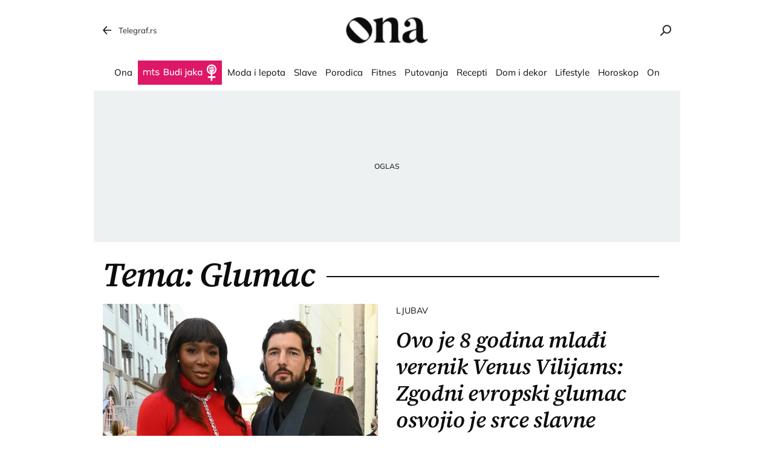

--- FILE ---
content_type: text/html; charset=utf-8
request_url: https://ona.telegraf.rs/teme/glumac
body_size: 16585
content:
<!DOCTYPE html>                          
<html lang="sr">
<head>
    <title>Glumac - Ona.rs</title>
    <meta name="description" content="Najnovije vesti vezane za temu Glumac">
    <meta name="viewport" content="width=device-width, initial-scale=1">
    <meta charset="utf-8">
    <meta name="apple-itunes-app" content="app-id=548251852">    
    <meta name="google-site-verification" content="ML_x2NKOLqduwvpCfdAJeR7iMginUUBJQ4E-GEDGpNI" />
    <link rel="dns-prefetch" href="https://xdn.tf.rs" />
    <link rel="dns-prefetch" href="https://gars.hit.gemius.pl"/>
    <link rel="dns-prefetch" href="https://adrs.hit.gemius.pl"/>
    <link rel="dns-prefetch" href="https://ls.hit.gemius.pl"/>
    <!-- Facebook meta -->
    <meta property="fb:pages" content="245282178877178" />
    <meta property="og:url" content="https://ona.telegraf.rs/teme/glumac"/>    
    <meta property="og:site_name" content="Ona.rs" />
    <meta property="og:title" content="Glumac" />
    <meta property="og:description" content="Najnovije vesti vezane za temu Glumac" />
    <meta property="og:image" content="https://ona.telegraf.rs/static/images/ona-logo.png" />
    <meta property="og:image:type" content="image/png" />
    <meta property="og:image:width" content="670" />
    <meta property="og:image:height" content="447" />
    <meta property="og:type" content="website" />
    <meta property="fb:app_id" content="533340246842284" />
    <!-- /Facebook meta -->


    <!-- Twitter meta -->
    <meta name="twitter:site" content="@telegrafrs"/>
    <meta name="twitter:card" content="summary_large_image"/>
    <meta name="twitter:title" content="Glumac"/>
    <meta name="twitter:description" content="Najnovije vesti vezane za temu Glumac"/>
    <meta name="twitter:image" content="https://ona.telegraf.rs/static/images/ona-logo.png"/>    
    <!-- /Twitter meta -->
    <meta name="google-site-verification" content="gVVWmQvPnAl4JFUEGmdCxuFmiIttmo9npUYrJoLd7oc" />
    <meta name="axl-verification" content="9586fb40-989f-11e9-9e3a-1f64f1b35b84">
    <meta name="referrer" content="no-referrer-when-downgrade">
    <link rel="icon" href="/static/images/favicon.ico?v=1">
    <link rel="preload" as="font" href="/static/fonts/source-serif-4-v7-latin-ext_latin_cyrillic-ext_cyrillic-regular.woff2" type="font/woff2" crossorigin="anonymous">
	<link rel="preload" as="font" href="/static/fonts/source-serif-4-v7-latin-ext_latin_cyrillic-ext_cyrillic-500.woff2" type="font/woff2" crossorigin="anonymous">
	<link rel="preload" as="font" href="/static/fonts/source-serif-4-v7-latin-ext_latin_cyrillic-ext_cyrillic-600.woff2" type="font/woff2" crossorigin="anonymous">
    <link rel="preload" as="font" href="/static/fonts/source-serif-4-v7-latin-ext_latin_cyrillic-ext_cyrillic-700.woff2" type="font/woff2" crossorigin="anonymous">
    <link rel="preload" as="font" href="/static/fonts/source-serif-4-v7-latin-ext_latin_cyrillic-ext_cyrillic-600italic.woff2" type="font/woff2" crossorigin="anonymous">
    <link rel="preload" as="font" href="/static/fonts/mulish-v12-latin-ext_latin_cyrillic-ext_cyrillic-regular.woff2" type="font/woff2" crossorigin="anonymous">
    <link rel="preload" as="font" href="/static/fonts/mulish-v12-latin-ext_latin_cyrillic-ext_cyrillic-500.woff2" type="font/woff2" crossorigin="anonymous">
    <link rel="preload" as="font" href="/static/fonts/mulish-v12-latin-ext_latin_cyrillic-ext_cyrillic-600.woff2" type="font/woff2" crossorigin="anonymous">
    <link rel="preload" as="font" href="/static/fonts/mulish-v12-latin-ext_latin_cyrillic-ext_cyrillic-700.woff2" type="font/woff2" crossorigin="anonymous">
    
    <link href="/static/css/bundle.min.css?v=1.1.12" rel="stylesheet">
    <script>
        window.telegrafSettings = {
            videos:[],
            fotoGallery:[]
        };
       window.telegrafSettings.current = ["post_tag-glumac"];
        
        if (navigator.userAgent.match(/Android/i) ||
            navigator.userAgent.match(/webOS/i) ||
            navigator.userAgent.match(/iemobile/i) ||
            navigator.userAgent.match(/iPhone/i) ||
            navigator.userAgent.match(/iPod/i) ||
            navigator.userAgent.match(/iPad/i) ||
            navigator.userAgent.match(/Windows Phone/i) ||
            navigator.userAgent.match(/Blackberry/i) ||
            navigator.userAgent.match(/BlackBerry/i)) {
            document.getElementsByTagName('html')[0].classList.add('touch');
            window.telegrafSettings.touch = true;
        } else {
            document.getElementsByTagName('html')[0].classList.add('no-touch');
        }
    </script>
    <script>
        void 0===Array.isArray&&(Array.isArray=function(t){return"[object Array]"===Object.prototype.toString.call(t)}),function(){let t=null,e=null,i=null;function n(){"hidden"===document.visibilityState?(t&&t.disconnect(),e&&e.disconnect()):"visible"===document.visibilityState&&setTimeout(()=>{i.forEach((i,n)=>{if(n.isConnected){let r=i.useCustomMargin?e:t;r&&r.observe(n)}})},300)}function r(n){return new IntersectionObserver(function(n){requestAnimationFrame(()=>{n.forEach(function(n){if(n.isIntersecting){let r=i.get(n.target);if(r&&r.callback){r.callback(n.target);let o=r.useCustomMargin?e:t;o.unobserve(n.target),i.delete(n.target)}}})})},n)}window.intersectionObserverGlobal=function(o,a,s){if(!("IntersectionObserver"in window)){Array.isArray(o)?o.forEach(a):a(o);return}i||(i=new Map,document.addEventListener("visibilitychange",n));let c=!!s;t||(t=r({rootMargin:"0px"})),c&&!e&&(e=r({rootMargin:"500px 0px 500px 0px"}));let l=c?e:t;Array.isArray(o)?o.forEach(function(t){i.set(t,{callback:a,useCustomMargin:c}),l.observe(t)}):(i.set(o,{callback:a,useCustomMargin:c}),l.observe(o))}}();
    </script>
    <script>
        function jsAsyncFunction(t,e){var c=document.createElement("script");c.src=t,c.setAttribute("type","text/javascript"),document[e].appendChild(c)}
    </script>
    <script>
        function cssAsyncFunction(e){var t=document.createElement("link");t.setAttribute("rel","stylesheet"),t.setAttribute("href",e),t.setAttribute("type","text/css"),document.getElementsByTagName("head")[0].appendChild(t)}    
    </script>
    <script>
        function getParamsFromUrl(e,r){r||(r=window.location.href);var a=RegExp("[?&]"+(e=e.replace(/[\[\]]/g,"\\$&"))+"(=([^&#]*)|&|#|$)").exec(r);return a?a[2]?decodeURIComponent(a[2].replace(/\+/g," ")):"":null}
    </script>
    <script>
        window.fotoGalleryCss = {
            loaded:false
        }
        if(getParamsFromUrl('galerija')) {
            cssAsyncFunction("/static/css/gallery.min.css?v=1.6.41")
            window.fotoGalleryCss.loaded = true
        }
    </script>
    <script>
        !function(){var f,e={canvas:function(){try{var f=document.createElement("canvas"),e=f.getContext("2d");return e.textBaseline="top",e.font="14px 'Arial'",e.textBaseline="alphabetic",e.fillStyle="#f60",e.fillRect(125,1,62,20),e.fillStyle="#069",e.fillText("Cwm fjordbank"+String.fromCharCode(55357,56835)+" /* \uD83D\uDE03 */} gly",2,15),e.fillStyle="rgba(102, 204, 0, 0.7)",e.fillText("Cwm fjordbank"+String.fromCharCode(55357,56835)+" /* \uD83D\uDE03 */} gly",4,45),f.toDataURL()}catch(a){return a}}()};window.screen&&(window.screen.colorDepth&&(e.colorDepth=window.screen.colorDepth),window.screen.availWidth&&(e.availWidth=window.screen.availWidth),window.screen.availHeight&&(e.availHeight=window.screen.availHeight)),window.navigator&&(window.navigator.userAgent&&(e.userAgent=window.navigator.userAgent),window.navigator.deviceMemory&&(e.deviceMemory=window.navigator.deviceMemory),window.navigator.platform&&(e.platform=window.navigator.platform),window.navigator.hardwareConcurrency&&(e.hardwareConcurrency=window.navigator.hardwareConcurrency));let a;var t=(a=document.cookie.match(RegExp("(?:^|; )"+"tId".replace(/([\.$?*|{}\(\)\[\]\\\/\+^])/g,"\\$1")+"=([^;]*)")))?a[1]:void 0;if(t&&"undefined"!=t){if("www.telegraf.rs"==window.location.hostname){var r=localStorage.getItem("tId");r?document.cookie="tId="+r+"; max-age=31536000; domain=telegraf.rs":localStorage.setItem("tId",t)}else localStorage.setItem("tId",t)}else(t=localStorage.getItem("tId"))&&"undefined"!=t?"www.telegraf.rs"==window.location.hostname&&(document.cookie="tId="+t+"; max-age=31536000; domain=telegraf.rs"):(t=function(f){var e=3&f.length,a=f.length-e;let t,r,o;for(let $=0;$<a;$++)o=255&f.charCodeAt($)|(255&f.charCodeAt(++$))<<8|(255&f.charCodeAt(++$))<<16|(255&f.charCodeAt(++$))<<24,++$,t^=o=(65535&(o=(o=(65535&o)*3432918353+(((o>>>16)*3432918353&65535)<<16)&4294967295)<<15|o>>>17))*461845907+(((o>>>16)*461845907&65535)<<16)&4294967295,t=(65535&(r=(65535&(t=t<<13|t>>>19))*5+(((t>>>16)*5&65535)<<16)&4294967295))+27492+(((r>>>16)+58964&65535)<<16);var n=a-1;switch(o=0,e){case 3:o^=(255&f.charCodeAt(n+2))<<16;break;case 2:o^=(255&f.charCodeAt(n+1))<<8;break;case 1:o^=255&f.charCodeAt(n)}return t^=o=(65535&(o=(o=(65535&o)*3432918353+(((o>>>16)*3432918353&65535)<<16)&4294967295)<<15|o>>>17))*461845907+(((o>>>16)*461845907&65535)<<16)&4294967295,t^=f.length,t^=t>>>16,t=(65535&t)*2246822507+(((t>>>16)*2246822507&65535)<<16)&4294967295,t^=t>>>13,t=(65535&t)*3266489909+(((t>>>16)*3266489909&65535)<<16)&4294967295,(t^=t>>>16)>>>0}(JSON.stringify(e)),"www.telegraf.rs"==window.location.hostname&&(document.cookie="tId="+t+"; max-age=31536000; domain=telegraf.rs"),localStorage.setItem("tId",t));t&&"undefined"!=t&&(window.tId=t)}();
    </script>

    <!-- InMobi Choice. Consent Manager Tag v3.0 (for TCF 2.2) -->
    <script type="text/javascript" async=true>
    !function(){var e=window.location.hostname,t=document.createElement("script"),a=document.getElementsByTagName("script")[0],s="https://cmp.inmobi.com".concat("/choice/","_L9jx3Trs2FN9","/",e,"/choice.js?tag_version=V3"),n=0;t.async=!0,t.type="text/javascript",t.src=s,a.parentNode.insertBefore(t,a),!function e(){for(var t,a="__tcfapiLocator",s=[],n=window;n;){try{if(n.frames[a]){t=n;break}}catch(p){}if(n===window.top)break;n=n.parent}t||(!function e(){var t=n.document,s=!!n.frames[a];if(!s){if(t.body){var p=t.createElement("iframe");p.style.cssText="display:none",p.name=a,t.body.appendChild(p)}else setTimeout(e,5)}return!s}(),n.__tcfapi=function e(){var t,a=arguments;if(!a.length)return s;if("setGdprApplies"===a[0])a.length>3&&2===a[2]&&"boolean"==typeof a[3]&&(t=a[3],"function"==typeof a[2]&&a[2]("set",!0));else if("ping"===a[0]){var n={gdprApplies:t,cmpLoaded:!1,cmpStatus:"stub"};"function"==typeof a[2]&&a[2](n)}else"init"===a[0]&&"object"==typeof a[3]&&(a[3]=Object.assign(a[3],{tag_version:"V3"})),s.push(a)},n.addEventListener("message",function e(t){var a="string"==typeof t.data,s={};try{s=a?JSON.parse(t.data):t.data}catch(n){}var p=s.__tcfapiCall;p&&window.__tcfapi(p.command,p.version,function(e,s){var n={__tcfapiReturn:{returnValue:e,success:s,callId:p.callId}};a&&(n=JSON.stringify(n)),t&&t.source&&t.source.postMessage&&t.source.postMessage(n,"*")},p.parameter)},!1))}(),!function e(){let t=["2:tcfeuv2","6:uspv1","7:usnatv1","8:usca","9:usvav1","10:uscov1","11:usutv1","12:usctv1"];window.__gpp_addFrame=function(e){if(!window.frames[e]){if(document.body){var t=document.createElement("iframe");t.style.cssText="display:none",t.name=e,document.body.appendChild(t)}else window.setTimeout(window.__gpp_addFrame,10,e)}},window.__gpp_stub=function(){var e=arguments;if(__gpp.queue=__gpp.queue||[],__gpp.events=__gpp.events||[],!e.length||1==e.length&&"queue"==e[0])return __gpp.queue;if(1==e.length&&"events"==e[0])return __gpp.events;var a=e[0],s=e.length>1?e[1]:null,n=e.length>2?e[2]:null;if("ping"===a)s({gppVersion:"1.1",cmpStatus:"stub",cmpDisplayStatus:"hidden",signalStatus:"not ready",supportedAPIs:t,cmpId:10,sectionList:[],applicableSections:[-1],gppString:"",parsedSections:{}},!0);else if("addEventListener"===a){"lastId"in __gpp||(__gpp.lastId=0),__gpp.lastId++;var p=__gpp.lastId;__gpp.events.push({id:p,callback:s,parameter:n}),s({eventName:"listenerRegistered",listenerId:p,data:!0,pingData:{gppVersion:"1.1",cmpStatus:"stub",cmpDisplayStatus:"hidden",signalStatus:"not ready",supportedAPIs:t,cmpId:10,sectionList:[],applicableSections:[-1],gppString:"",parsedSections:{}}},!0)}else if("removeEventListener"===a){for(var i=!1,r=0;r<__gpp.events.length;r++)if(__gpp.events[r].id==n){__gpp.events.splice(r,1),i=!0;break}s({eventName:"listenerRemoved",listenerId:n,data:i,pingData:{gppVersion:"1.1",cmpStatus:"stub",cmpDisplayStatus:"hidden",signalStatus:"not ready",supportedAPIs:t,cmpId:10,sectionList:[],applicableSections:[-1],gppString:"",parsedSections:{}}},!0)}else"hasSection"===a?s(!1,!0):"getSection"===a||"getField"===a?s(null,!0):__gpp.queue.push([].slice.apply(e))},window.__gpp_msghandler=function(e){var t="string"==typeof e.data;try{var a=t?JSON.parse(e.data):e.data}catch(s){var a=null}if("object"==typeof a&&null!==a&&"__gppCall"in a){var n=a.__gppCall;window.__gpp(n.command,function(a,s){var p={__gppReturn:{returnValue:a,success:s,callId:n.callId}};e.source.postMessage(t?JSON.stringify(p):p,"*")},"parameter"in n?n.parameter:null,"version"in n?n.version:"1.1")}},"__gpp"in window&&"function"==typeof window.__gpp||(window.__gpp=window.__gpp_stub,window.addEventListener("message",window.__gpp_msghandler,!1),window.__gpp_addFrame("__gppLocator"))}();var p=function(){var e=arguments;typeof window.__uspapi!==p&&setTimeout(function(){void 0!==window.__uspapi&&window.__uspapi.apply(window.__uspapi,e)},500)},i=function(){n++,window.__uspapi===p&&n<3?console.warn("USP is not accessible"):clearInterval(r)};if(void 0===window.__uspapi){window.__uspapi=p;var r=setInterval(i,6e3)}}();
    </script>
    <!-- End InMobi Choice. Consent Manager Tag v3.0 (for TCF 2.2) -->


    <script>
        window.dataLayer = window.dataLayer || [];
    </script>
    <!-- Google Tag Manager -->
    <script>(function(w,d,s,l,i){w[l]=w[l]||[];w[l].push({'gtm.start':
    new Date().getTime(),event:'gtm.js'});var f=d.getElementsByTagName(s)[0],
    j=d.createElement(s),dl=l!='dataLayer'?'&l='+l:'';j.async=true;j.src=
    'https://www.googletagmanager.com/gtm.js?id='+i+dl;f.parentNode.insertBefore(j,f);
    })(window,document,'script','dataLayer','GTM-TDMR6Z2');</script>
    <!-- End Google Tag Manager -->
    <script>
        if(window.tId) {
            dataLayer.push({
            'event':"send_dimensions",
            'uid':window.tId.toString()
        })
        }
    </script> 
    <!-- Gemius -->
    <script type="text/javascript">
        <!--//--><![CDATA[//><!--
        var pp_gemius_identifier = 'nGibwEfMQFw7WJGPN22E.cQ8zXay5I8eHnE8f06RZ3..v7';
        function gemius_pending(i) { window[i] = window[i] || function() {var x = window[i+'_pdata'] = window[i+'_pdata'] || []; x[x.length]=arguments;};};
        gemius_pending('gemius_hit'); gemius_pending('gemius_event'); gemius_pending('pp_gemius_hit'); gemius_pending('pp_gemius_event');
        (function(d,t) {try {var gt=d.createElement(t),s=d.getElementsByTagName(t)[0],l='http'+((location.protocol=='https:')?'s':''); gt.setAttribute('async','async');
            gt.setAttribute('defer','defer'); gt.src=l+'://gars.hit.gemius.pl/xgemius.js'; s.parentNode.insertBefore(gt,s);} catch (e) {}})(document,'script');
        //--><!]]>
    </script>
    <script>
        window.telegrafSettings.gi = window.pp_gemius_identifier;
    </script>
    <!-- /Gemius -->

    <script src="https://securepubads.g.doubleclick.net/tag/js/gpt.js" async></script>

    
    <script>
        var googletag = googletag || {};
        googletag.cmd = googletag.cmd || [];
    </script>
    
        <script>
            googletag.cmd.push(function() {
                googletag.pubads().setTargeting("site", "ona");googletag.pubads().setTargeting("tags", "glumac");googletag.pubads().setTargeting("page", "tag");
                googletag.enableServices();
            });
        </script>


    
        <!-- chartbeat config -->
        <script type='text/javascript'>
            (function() {
                /** CONFIGURATION START **/
                var _sf_async_config = window._sf_async_config = (window._sf_async_config || {});
                _sf_async_config.uid = 66460;
                _sf_async_config.domain = "telegraf.rs";
                _sf_async_config.useCanonical = true;
                _sf_async_config.useCanonicalDomain = true;
                _sf_async_config.sections = "ona";
                _sf_async_config.authors = "";
                /** CONFIGURATION END **/
                function loadChartbeat() {
                    var e = document.createElement('script');
                    var n = document.getElementsByTagName('script')[0];
                    e.type = 'text/javascript';
                    e.async = true;
                    e.src = '//static.chartbeat.com/js/chartbeat.js';
                    n.parentNode.insertBefore(e, n);
                }
                loadChartbeat();
            })();
        </script>
        
    
            <script type="text/javascript">
            function e(e){var t=!(arguments.length>1&&void 0!==arguments[1])||arguments[1],c=document.createElement("script");c.src=e,t?c.type="module":(c.async=!0,c.type="text/javascript",c.setAttribute("nomodule",""));var n=document.getElementsByTagName("script")[0];n.parentNode.insertBefore(c,n)}function t(t,c,n){var a,o,r;null!==(a=t.marfeel)&&void 0!==a||(t.marfeel={}),null!==(o=(r=t.marfeel).cmd)&&void 0!==o||(r.cmd=[]),t.marfeel.config=n,t.marfeel.config.accountId=c;var i="https://sdk.mrf.io/statics";e("".concat(i,"/marfeel-sdk.js?id=").concat(c),!0),e("".concat(i,"/marfeel-sdk.es5.js?id=").concat(c),!1)}!function(e,c){var n=arguments.length>2&&void 0!==arguments[2]?arguments[2]:{};t(e,c,n)}(window,1302,{} /*config*/);
            </script>
        
    <script async src="/static/js/pbCore.min.js?v=7"></script>
    
    <script type="text/javascript">
        var loadPB;
        var pbQueue = []
        var pbjs = pbjs || {};
        pbjs.que = pbjs.que || [];
    </script>
    <script async src="/static/js/build/pbWrapper.min.js?v=1.1.12"></script>
    <script charset="UTF-8" src="https://s-eu-1.pushpushgo.com/js/67dc1db54c2e6bbe9e140a31.js" async="async"></script>
</head>

<body class="post_tag glumac ona">
    <header class="header-navigation" id="navigation-ins" :class="{'scroll-nav':scrollFromTop}">
        <div class="top-header">
            <div class="main-wrapper">
                <div class="nav-wrapper">
                    <div class="back-btn">
                        <a href="https://www.telegraf.rs">Telegraf.rs
                            <div class="back-arrow_icon-wrapper">
                                <div class="back-arrow_icon-inner">
                                    <svg class="back-arrow_icon_id">
                                        <use xlink:href="/static/images/svg/sprite.svg#back-arrow_icon"></use>
                                    </svg>
                                </div>
                            </div>
                        </a>
                    </div>
                    <div class="logo_icon-wrapper">
                        <div class="logo-ona_icon-inner">
                            <a href="/">
                                <svg class="logo-ona_icon_id">
                                    <use xlink:href="/static/images/svg/sprite.svg#logo-ona_icon"></use>
                                </svg>
                            </a>
                        </div>
                    </div>
                    <div class="search_icon-wrapper desktop-search" @click="searchOpen=!searchOpen">
                        <div class="search_icon-inner">
                        </div>
                    </div>
                    <div class="search-filed-desktop-wrapper" :class="{'open-search':searchOpen}" v-cloak>
                        <div class="search-filed-desktop-inner">
                            <input type="text" placeholder="Pretražite ..." @keydown.enter="search" v-model="searchData" ref="desktopSearchFiled" @keydown.esc="searchOpen=false">
                            <div class="search_icon-wrapper" @click="search">
                                <div class="search_icon-inner">
                                </div>
                            </div>
                            <div class="close-icon" @click="searchOpen=!searchOpen"><span></span><span></span></div>
                        </div>
                    </div>
                </div>
            </div>
        </div>
        <div class="main-wrapper">
            <div class="nav-wrapper">
                <nav class="header-navigation--mainmenu">
                    <ul id="main-menu" class="menu">               
                            <li class="category-ona-price">                        
                                <a href="https://ona.telegraf.rs/ona-price"><span>Ona</span></a>
                            </li>
                            <li class="category-budi-jaka">                        
                                <a href="https://ona.telegraf.rs/budi-jaka"><span>Budi jaka</span></a>
                            </li>
                            <li class="category-moda-i-lepota">                        
                                <a href="https://ona.telegraf.rs/moda-i-lepota"><span>Moda i lepota</span></a>
                            </li>
                            <li class="category-slave">                        
                                <a href="https://ona.telegraf.rs/slave"><span>Slave</span></a>
                            </li>
                            <li class="category-porodica-deca">                        
                                <a href="https://ona.telegraf.rs/porodica-deca"><span>Porodica</span></a>
                            </li>
                            <li class="category-fitnes-i-zdravlje">                        
                                <a href="https://ona.telegraf.rs/fitnes-i-zdravlje"><span>Fitnes</span></a>
                            </li>
                            <li class="category-putovanja-destinacije">                        
                                <a href="https://ona.telegraf.rs/putovanja-destinacije"><span>Putovanja</span></a>
                            </li>
                            <li class="category-recepti-i-priprema">                        
                                <a href="https://ona.telegraf.rs/recepti-i-priprema"><span>Recepti</span></a>
                            </li>
                            <li class="category-dom-i-dekor">                        
                                <a href="https://ona.telegraf.rs/dom-i-dekor"><span>Dom i dekor</span></a>
                            </li>
                            <li class="category-lifestyle">                        
                                <a href="https://ona.telegraf.rs/lifestyle"><span>Lifestyle</span></a>
                            </li>
                            <li class="category-horoskop-astro">                        
                                <a href="https://ona.telegraf.rs/horoskop-astro"><span>Horoskop</span></a>
                            </li>
                            <li class="category-on">                        
                                <a href="https://ona.telegraf.rs/on"><span>On</span></a>
                            </li>
                    </ul>
                </nav>
            </div>
        </div>
    </header>
    <main>
        <div class="main-wrapper">
            <noscript>
                <div class="page-wrapper">
                    <div class="nonscript-text">Za ispravno funkcionisanje sajta, molimo Vas aktivirajte Javascript.</div>
                </div>
            </noscript>
            <div class="telegraf-bilbord-wrapper large banner-placeholder-text" data-banner-placeholder="Oglas">
                
            <div class="banner-placeholder">
                <div id="div-gpt-ad-1683888878996-0"></div>
                <script>if(window.innerWidth >= 955){
                    (function(){
                        var bannerO = {"fileName":"/43680898/Ona.rs/D-Header_ona","id":"div-gpt-ad-1683888878996-0","res":{"default":[[980,90],[980,120],[970,90],[970,250],[728,90],[970,400]]},"bids":[{"bidder":"mediapool","params":{"mid":1847431}},{"bidder":"eskimi","params":{"placementId":2234}},{"bidder":"teads","params":{"placementId":246288,"pageId":229599}}]}
                        loadPB?loadPB(bannerO):pbQueue.push(function(){loadPB(bannerO)});
                    })()
                }</script>
            </div>
        
            </div><!-- .telegraf-bilbord-wrapper -->

            
            <div class="gam-mobile-position footer-sticky">
                <div id="div-gpt-ad-1690361468356-0"></div>
                <script>if(window.innerWidth < 995){
                    (function(){
                        var bannerO = {"closeBtn":true,"special_format":true,"fileName":"/43680898/Ona.rs/MobileFooter_ona","id":"div-gpt-ad-1690361468356-0","res":{"default":[[320,50],[320,100]]},"bids":[{"bidder":"mediapool","params":{"mid":1847425}},{"bidder":"eskimi","params":{"placementId":2234}},{"bidder":"teads","params":{"placementId":246287,"pageId":229598}}]}
                        loadPB?loadPB(bannerO):pbQueue.push(function(){loadPB(bannerO)});
                    })()
                }</script>
            </div>
        
            
            <div class="gam-desktop-position footer-sticky">
                <div id="div-gpt-ad-1690361472261-0"></div>
                <script>if(window.innerWidth >= 955){
                    (function(){
                        var bannerO = {"refresh":45,"closeBtn":true,"special_format":true,"fileName":"/43680898/Ona.rs/DesktopFooter_ona","id":"div-gpt-ad-1690361472261-0","res":{"default":[[750,200],[728,90]]},"bids":[{"bidder":"mediapool","params":{"mid":2017821}},{"bidder":"eskimi","params":{"placementId":2234}},{"bidder":"teads","params":{"placementId":246288,"pageId":229599}}]}
                        loadPB?loadPB(bannerO):pbQueue.push(function(){loadPB(bannerO)});
                    })()
                }</script>
            </div>
        


            <div class="page-wrapper subcategory">
    <div class="title-section-wrapper">
        <h1 class="title-section">Tema: Glumac</h1>
    </div>
    <div class="main-full-section-item">
        <figure>
            <div class="grid-image-wrapper">
                <div class="grid-image-inner ratio-43">
                    <a href="https://ona.telegraf.rs/lifestyle/ljubav/4209914-ovo-je-8-godina-mladji-verenik-venus-vilijams-zgodni-evropski-glumac-osvojio-je-srce-slavne-teniserke"
                        title="Ovo je 8 godina mlađi verenik Venus Vilijams: Zgodni evropski glumac osvojio je srce slavne teniserke">
                        <picture>
                            <img class="image-fit" srcset="https://xdn.tf.rs/2025/11/05/profimedia-1048481865-535x401.webp?ver&#x3D;606692"
                                alt="Venus Williams, Andrea Preti">
                        </picture>
                    </a>
                </div>
            </div>
            <figcaption>
                <div class="figure-caption-inner">
                    <div class="figure-category">
                        <a href="https://ona.telegraf.rs/lifestyle/ljubav">
                                <h3>Ljubav</h3>
                        </a>
                    </div>
                    <a href="https://ona.telegraf.rs/lifestyle/ljubav/4209914-ovo-je-8-godina-mladji-verenik-venus-vilijams-zgodni-evropski-glumac-osvojio-je-srce-slavne-teniserke"
                        title="Ovo je 8 godina mlađi verenik Venus Vilijams: Zgodni evropski glumac osvojio je srce slavne teniserke">
                        <h2>Ovo je 8 godina mlađi verenik Venus Vilijams: Zgodni evropski glumac osvojio je srce slavne teniserke</h2>
                    </a>
                    <div class="figure-author">
                        Autor: 
                            <a href="https://www.telegraf.rs/autor/15833-bojana-paunovic">Bojana Paunović</a>
                    </div>
                    <ul class="c-s-wrapper">
                        <li class="comment-number">
                        <a href="https://ona.telegraf.rs/lifestyle/ljubav/4209914-ovo-je-8-godina-mladji-verenik-venus-vilijams-zgodni-evropski-glumac-osvojio-je-srce-slavne-teniserke">
                                <div class="comments_icon-wrapper">
                                    <div class="comments_icon-inner"></div>
                                </div>
                                <span>0</span>
                            </a>
                        </li>
                        <li class="share-number">
                            <div class="share_icon-wrapper">
                                <div class="share_icon-inner"></div>
                            </div>
                            <span>1</span>
                        </li>
                    </ul>
                </div>
            </figcaption>
        </figure>
    </div>
        <div class="page-content">
            <div class="gam-mobile-position header-banner banner-placeholder-text" data-banner-placeholder="Oglas">
                
            <div class="banner-placeholder">
                <div id="div-gpt-ad-1684148521607-0"></div>
                <script>if(window.innerWidth < 995){
                    (function(){
                        var bannerO = {"fileName":"/43680898/Ona.rs/M-Header-320x100_ona","id":"div-gpt-ad-1684148521607-0","res":{"default":[[300,250],[250,250],[200,200]]},"bids":[{"bidder":"mediapool","params":{"mid":1847425}},{"bidder":"eskimi","params":{"placementId":2234}},{"bidder":"directmedia","params":{"mid":2071986}},{"bidder":"teads","params":{"placementId":246287,"pageId":229598}}]}
                        loadPB?loadPB(bannerO):pbQueue.push(function(){loadPB(bannerO)});
                    })()
                }</script>
            </div>
        
            </div>
        </div>
        <div class="page-content">
            <div class="ona-list-wrapper">
            <div class="list-item">
            <figure>
                <div class="grid-image-wrapper">
                    <div class="grid-image-inner ratio-43">
                        <a href="https://ona.telegraf.rs/on/4208608-supruga-ga-je-zbog-prevara-raznela-u-pesmama-a-on-otkriva-emocije-prema-drugoj-ona-je-cudo-zaljubljen-sam"
                            title="Supruga ga je zbog prevara RAZNELA u pesmama, a on otkriva emocije prema drugoj: &quot;Ona je čudo, zaljubljen sam&quot;">
                            <picture>
                                <img class="image-fit lazy lazy-default" src = "/static/images/background/loader-4x3.png"  data-src="https://xdn.tf.rs/2023/04/18/vinona-rajder-254x191.jpg?ver&#x3D;192896" data-srcset='[{"image":"https://xdn.tf.rs/2023/04/18/vinona-rajder-535x401.jpg?ver&#x3D;192896","q":"600px"}]' alt="Vinona Rajder">
                            </picture>
                        </a>
                    </div>
                </div>
                <figcaption>
                    <div class="figure-category">
                        <a href="https://ona.telegraf.rs/on">
                            <h3>On</h3>
                        </a>
                    </div>
                    <a href="https://ona.telegraf.rs/on/4208608-supruga-ga-je-zbog-prevara-raznela-u-pesmama-a-on-otkriva-emocije-prema-drugoj-ona-je-cudo-zaljubljen-sam"
                        title="Supruga ga je zbog prevara RAZNELA u pesmama, a on otkriva emocije prema drugoj: &quot;Ona je čudo, zaljubljen sam&quot;">
                        <h2>Supruga ga je zbog prevara RAZNELA u pesmama, a on otkriva emocije prema drugoj: &quot;Ona je čudo, zaljubljen sam&quot;</h2>
                    </a>
                    <ul class="c-s-wrapper">
                        <li class="comment-number">
                            <a href="https://ona.telegraf.rs/on/4208608-supruga-ga-je-zbog-prevara-raznela-u-pesmama-a-on-otkriva-emocije-prema-drugoj-ona-je-cudo-zaljubljen-sam">
                                <div class="comments_icon-wrapper">
                                    <div class="comments_icon-inner"></div>
                                </div>
                                <span>0</span>
                            </a>
                        </li>
                        <li class="share-number">
                            <div class="share_icon-wrapper">
                                <div class="share_icon-inner"></div>
                            </div>
                            <span>1</span>
                        </li>
                    </ul>
                </figcaption>
            </figure>
            <figure>
                <div class="grid-image-wrapper">
                    <div class="grid-image-inner ratio-43">
                        <a href="https://ona.telegraf.rs/on/4207975-bio-je-miljenik-zena-u-jeku-popularnosti-se-povukao-iz-glume-danas-ima-75-godina-i-ne-biste-ga-prepoznali"
                            title="Bio je miljenik žena, u jeku popularnosti se povukao iz glume: Danas ima 75 godina i ne biste ga prepoznali">
                            <picture>
                                <img class="image-fit lazy lazy-default" src = "/static/images/background/loader-4x3.png"  data-src="https://xdn.tf.rs/2025/11/02/dusan-vojnovic4-254x191.webp" data-srcset='[{"image":"https://xdn.tf.rs/2025/11/02/dusan-vojnovic4-535x401.webp","q":"600px"}]' alt="Dušan Vojnović">
                            </picture>
                        </a>
                    </div>
                </div>
                <figcaption>
                    <div class="figure-category">
                        <a href="https://ona.telegraf.rs/on">
                            <h3>On</h3>
                        </a>
                    </div>
                    <a href="https://ona.telegraf.rs/on/4207975-bio-je-miljenik-zena-u-jeku-popularnosti-se-povukao-iz-glume-danas-ima-75-godina-i-ne-biste-ga-prepoznali"
                        title="Bio je miljenik žena, u jeku popularnosti se povukao iz glume: Danas ima 75 godina i ne biste ga prepoznali">
                        <h2>Bio je miljenik žena, u jeku popularnosti se povukao iz glume: Danas ima 75 godina i ne biste ga prepoznali</h2>
                    </a>
                    <ul class="c-s-wrapper">
                        <li class="comment-number">
                            <a href="https://ona.telegraf.rs/on/4207975-bio-je-miljenik-zena-u-jeku-popularnosti-se-povukao-iz-glume-danas-ima-75-godina-i-ne-biste-ga-prepoznali">
                                <div class="comments_icon-wrapper">
                                    <div class="comments_icon-inner"></div>
                                </div>
                                <span>1</span>
                            </a>
                        </li>
                        <li class="share-number">
                            <div class="share_icon-wrapper">
                                <div class="share_icon-inner"></div>
                            </div>
                            <span>79</span>
                        </li>
                    </ul>
                </figcaption>
            </figure>
        </div>
        
            <div class="gam-desktop-position in-focus-banner">
                <div id="div-gpt-ad-1683891169261-0"></div>
                <script>if(window.innerWidth >= 955){
                    (function(){
                        var bannerO = {"lazyLoading":true,"fileName":"/43680898/Ona.rs/D-InFeed-1_ona","id":"div-gpt-ad-1683891169261-0","res":{"default":[[300,250],[620,200],[580,280],[336,280],[250,250],[200,200]]},"bids":[{"bidder":"mediapool","params":{"mid":1847425}},{"bidder":"eskimi","params":{"placementId":2234}},{"bidder":"directmedia","params":{"mid":2071986}},{"bidder":"teads","params":{"placementId":246288,"pageId":229599}}]}
                        loadPB?loadPB(bannerO):pbQueue.push(function(){loadPB(bannerO)});
                    })()
                }</script>
            </div>
        
        <div class="list-item">
            <figure>
                <div class="grid-image-wrapper">
                    <div class="grid-image-inner ratio-43">
                        <a href="https://ona.telegraf.rs/on/4207588-to-mama-znaci-da-si-slobodna-dirljiva-prica-kako-je-holivudski-glumac-sa-milion-funti-spasio-zivot-majci"
                            title="&quot;To, mama, znači da si slobodna&quot;: Dirljiva priča kako je holivudski glumac sa milion funti spasio život majci">
                            <picture>
                                <img class="image-fit lazy lazy-default" src = "/static/images/background/loader-4x3.png"  data-src="https://xdn.tf.rs/2025/11/01/profimedia-0507789449-1-254x191.webp" data-srcset='[{"image":"https://xdn.tf.rs/2025/11/01/profimedia-0507789449-1-535x401.webp","q":"600px"}]' alt="majkl kejn">
                            </picture>
                        </a>
                    </div>
                </div>
                <figcaption>
                    <div class="figure-category">
                        <a href="https://ona.telegraf.rs/on">
                            <h3>On</h3>
                        </a>
                    </div>
                    <a href="https://ona.telegraf.rs/on/4207588-to-mama-znaci-da-si-slobodna-dirljiva-prica-kako-je-holivudski-glumac-sa-milion-funti-spasio-zivot-majci"
                        title="&quot;To, mama, znači da si slobodna&quot;: Dirljiva priča kako je holivudski glumac sa milion funti spasio život majci">
                        <h2>&quot;To, mama, znači da si slobodna&quot;: Dirljiva priča kako je holivudski glumac sa milion funti spasio život majci</h2>
                    </a>
                    <ul class="c-s-wrapper">
                        <li class="comment-number">
                            <a href="https://ona.telegraf.rs/on/4207588-to-mama-znaci-da-si-slobodna-dirljiva-prica-kako-je-holivudski-glumac-sa-milion-funti-spasio-zivot-majci">
                                <div class="comments_icon-wrapper">
                                    <div class="comments_icon-inner"></div>
                                </div>
                                <span>0</span>
                            </a>
                        </li>
                        <li class="share-number">
                            <div class="share_icon-wrapper">
                                <div class="share_icon-inner"></div>
                            </div>
                            <span>12</span>
                        </li>
                    </ul>
                </figcaption>
            </figure>
            <figure>
                <div class="grid-image-wrapper">
                    <div class="grid-image-inner ratio-43">
                        <a href="https://ona.telegraf.rs/lifestyle/ljubav/4202078-razvodi-se-tom-henks-posle-40-godina-braka-srbima-je-omiljeni-glumac-decenijama-zbog-vrednosti-koje-neguje"
                            title="RAZVODI SE TOM HENKS posle 40 godina braka? Srbima je omiljeni glumac decenijama zbog vrednosti koje neguje">
                            <picture>
                                <img class="image-fit lazy lazy-default" src = "/static/images/background/loader-4x3.png"  data-src="https://xdn.tf.rs/2020/03/12/tan2020-3-12244349600-254x191.jpg?ver&#x3D;735161" data-srcset='[{"image":"https://xdn.tf.rs/2020/03/12/tan2020-3-12244349600-535x401.jpg?ver&#x3D;735161","q":"600px"}]' alt="Tom Hanks, Rita Wilson">
                            </picture>
                        </a>
                    </div>
                </div>
                <figcaption>
                    <div class="figure-category">
                        <a href="https://ona.telegraf.rs/lifestyle/ljubav">
                            <h3>Ljubav</h3>
                        </a>
                    </div>
                    <a href="https://ona.telegraf.rs/lifestyle/ljubav/4202078-razvodi-se-tom-henks-posle-40-godina-braka-srbima-je-omiljeni-glumac-decenijama-zbog-vrednosti-koje-neguje"
                        title="RAZVODI SE TOM HENKS posle 40 godina braka? Srbima je omiljeni glumac decenijama zbog vrednosti koje neguje">
                        <h2>RAZVODI SE TOM HENKS posle 40 godina braka? Srbima je omiljeni glumac decenijama zbog vrednosti koje neguje</h2>
                    </a>
                    <ul class="c-s-wrapper">
                        <li class="comment-number">
                            <a href="https://ona.telegraf.rs/lifestyle/ljubav/4202078-razvodi-se-tom-henks-posle-40-godina-braka-srbima-je-omiljeni-glumac-decenijama-zbog-vrednosti-koje-neguje">
                                <div class="comments_icon-wrapper">
                                    <div class="comments_icon-inner"></div>
                                </div>
                                <span>0</span>
                            </a>
                        </li>
                        <li class="share-number">
                            <div class="share_icon-wrapper">
                                <div class="share_icon-inner"></div>
                            </div>
                            <span>8</span>
                        </li>
                    </ul>
                </figcaption>
            </figure>
            <figure>
                <div class="grid-image-wrapper">
                    <div class="grid-image-inner ratio-43">
                        <a href="https://ona.telegraf.rs/on/4199773-kupio-je-zloglasnu-vilu-i-hobotnicu-kako-je-slavni-glumac-spiskao-150-miliona-dolara-banka-ga-upozorava"
                            title="Kupio je zloglasnu vilu i hobotnicu: Kako je slavni glumac spiskao 150 miliona dolara, banka ga UPOZORAVA">
                            <picture>
                                <img class="image-fit lazy lazy-default" src = "/static/images/background/loader-4x3.png"  data-src="https://xdn.tf.rs/2019/09/18/profimedia-0471462037-254x191.jpg" data-srcset='[{"image":"https://xdn.tf.rs/2019/09/18/profimedia-0471462037-535x401.jpg","q":"600px"}]' alt="Nikolas Kejdž, nicolas cage">
                            </picture>
                        </a>
                    </div>
                </div>
                <figcaption>
                    <div class="figure-category">
                        <a href="https://ona.telegraf.rs/on">
                            <h3>On</h3>
                        </a>
                    </div>
                    <a href="https://ona.telegraf.rs/on/4199773-kupio-je-zloglasnu-vilu-i-hobotnicu-kako-je-slavni-glumac-spiskao-150-miliona-dolara-banka-ga-upozorava"
                        title="Kupio je zloglasnu vilu i hobotnicu: Kako je slavni glumac spiskao 150 miliona dolara, banka ga UPOZORAVA">
                        <h2>Kupio je zloglasnu vilu i hobotnicu: Kako je slavni glumac spiskao 150 miliona dolara, banka ga UPOZORAVA</h2>
                    </a>
                    <ul class="c-s-wrapper">
                        <li class="comment-number">
                            <a href="https://ona.telegraf.rs/on/4199773-kupio-je-zloglasnu-vilu-i-hobotnicu-kako-je-slavni-glumac-spiskao-150-miliona-dolara-banka-ga-upozorava">
                                <div class="comments_icon-wrapper">
                                    <div class="comments_icon-inner"></div>
                                </div>
                                <span>0</span>
                            </a>
                        </li>
                        <li class="share-number">
                            <div class="share_icon-wrapper">
                                <div class="share_icon-inner"></div>
                            </div>
                            <span>41</span>
                        </li>
                    </ul>
                </figcaption>
            </figure>
            <figure>
                <div class="grid-image-wrapper">
                    <div class="grid-image-inner ratio-43">
                        <a href="https://ona.telegraf.rs/moda-i-lepota/4197788-sta-mu-bi-kijanu-rivs-se-pojavio-na-premijeri-filma-u-cipelama-koje-su-sokirale-a-onda-je-pomenuo-vencanje"
                            title="Šta mu bi?! Kijanu Rivs se pojavio na premijeri filma u cipelama koje su šokirale, a onda je pomenuo VENČANJE">
                            <picture>
                                <img class="image-fit lazy lazy-default" src = "/static/images/background/loader-4x3.png"  data-src="https://xdn.tf.rs/2025/10/15/profimedia-1045387492-254x191.webp" data-srcset='[{"image":"https://xdn.tf.rs/2025/10/15/profimedia-1045387492-535x401.webp","q":"600px"}]' alt="Keanu Reeves, Alexandra Grant">
                            </picture>
                        </a>
                    </div>
                </div>
                <figcaption>
                    <div class="figure-category">
                        <a href="https://ona.telegraf.rs/moda-i-lepota">
                            <h3>Moda i lepota</h3>
                        </a>
                    </div>
                    <a href="https://ona.telegraf.rs/moda-i-lepota/4197788-sta-mu-bi-kijanu-rivs-se-pojavio-na-premijeri-filma-u-cipelama-koje-su-sokirale-a-onda-je-pomenuo-vencanje"
                        title="Šta mu bi?! Kijanu Rivs se pojavio na premijeri filma u cipelama koje su šokirale, a onda je pomenuo VENČANJE">
                        <h2>Šta mu bi?! Kijanu Rivs se pojavio na premijeri filma u cipelama koje su šokirale, a onda je pomenuo VENČANJE</h2>
                    </a>
                    <ul class="c-s-wrapper">
                        <li class="comment-number">
                            <a href="https://ona.telegraf.rs/moda-i-lepota/4197788-sta-mu-bi-kijanu-rivs-se-pojavio-na-premijeri-filma-u-cipelama-koje-su-sokirale-a-onda-je-pomenuo-vencanje">
                                <div class="comments_icon-wrapper">
                                    <div class="comments_icon-inner"></div>
                                </div>
                                <span>1</span>
                            </a>
                        </li>
                        <li class="share-number">
                            <div class="share_icon-wrapper">
                                <div class="share_icon-inner"></div>
                            </div>
                            <span>2</span>
                        </li>
                    </ul>
                </figcaption>
            </figure>
            <figure>
                <div class="grid-image-wrapper">
                    <div class="grid-image-inner ratio-43">
                        <a href="https://ona.telegraf.rs/on/4197397-u-nasoj-kuci-zena-je-bog-andrija-kuzmanovic-otvorio-dusu-i-osvojio-zenska-srca-dobro-procitajte-ove-reci"
                            title="&quot;U našoj kući ŽENA JE BOG!&quot;: Andrija Kuzmanović otvorio dušu i osvojio ženska srca, dobro pročitajte ove reči">
                            <picture>
                                <img class="image-fit lazy lazy-default" src = "/static/images/background/loader-4x3.png"  data-src="https://xdn.tf.rs/2024/10/01/andrija-kuzmanovic-254x191.jpg" data-srcset='[{"image":"https://xdn.tf.rs/2024/10/01/andrija-kuzmanovic-535x401.jpg","q":"600px"}]' alt="Andrija Kuzmanović, film &quot;Planeta 7693&quot;">
                            </picture>
                        </a>
                    </div>
                </div>
                <figcaption>
                    <div class="figure-category">
                        <a href="https://ona.telegraf.rs/on">
                            <h3>On</h3>
                        </a>
                    </div>
                    <a href="https://ona.telegraf.rs/on/4197397-u-nasoj-kuci-zena-je-bog-andrija-kuzmanovic-otvorio-dusu-i-osvojio-zenska-srca-dobro-procitajte-ove-reci"
                        title="&quot;U našoj kući ŽENA JE BOG!&quot;: Andrija Kuzmanović otvorio dušu i osvojio ženska srca, dobro pročitajte ove reči">
                        <h2>&quot;U našoj kući ŽENA JE BOG!&quot;: Andrija Kuzmanović otvorio dušu i osvojio ženska srca, dobro pročitajte ove reči</h2>
                    </a>
                    <ul class="c-s-wrapper">
                        <li class="comment-number">
                            <a href="https://ona.telegraf.rs/on/4197397-u-nasoj-kuci-zena-je-bog-andrija-kuzmanovic-otvorio-dusu-i-osvojio-zenska-srca-dobro-procitajte-ove-reci">
                                <div class="comments_icon-wrapper">
                                    <div class="comments_icon-inner"></div>
                                </div>
                                <span>0</span>
                            </a>
                        </li>
                        <li class="share-number">
                            <div class="share_icon-wrapper">
                                <div class="share_icon-inner"></div>
                            </div>
                            <span>23</span>
                        </li>
                    </ul>
                </figcaption>
            </figure>
            <figure>
                <div class="grid-image-wrapper">
                    <div class="grid-image-inner ratio-43">
                        <a href="https://ona.telegraf.rs/lifestyle/ljubav/4197378-son-pen-pred-raskidom-sa-35-godina-mladjom-devojkom-odbija-je-pred-celim-svetom"
                            title="Šon Pen PRED RASKIDOM sa 35 godina mlađom devojkom? ODBIJA JE pred celim svetom">
                            <picture>
                                <img class="image-fit lazy lazy-default" src = "/static/images/background/loader-4x3.png"  data-src="https://xdn.tf.rs/2025/09/30/son-pen-4-254x191.webp" data-srcset='[{"image":"https://xdn.tf.rs/2025/09/30/son-pen-4-535x401.webp","q":"600px"}]' alt="Šon Pen">
                            </picture>
                        </a>
                    </div>
                </div>
                <figcaption>
                    <div class="figure-category">
                        <a href="https://ona.telegraf.rs/lifestyle/ljubav">
                            <h3>Ljubav</h3>
                        </a>
                    </div>
                    <a href="https://ona.telegraf.rs/lifestyle/ljubav/4197378-son-pen-pred-raskidom-sa-35-godina-mladjom-devojkom-odbija-je-pred-celim-svetom"
                        title="Šon Pen PRED RASKIDOM sa 35 godina mlađom devojkom? ODBIJA JE pred celim svetom">
                        <h2>Šon Pen PRED RASKIDOM sa 35 godina mlađom devojkom? ODBIJA JE pred celim svetom</h2>
                    </a>
                    <ul class="c-s-wrapper">
                        <li class="comment-number">
                            <a href="https://ona.telegraf.rs/lifestyle/ljubav/4197378-son-pen-pred-raskidom-sa-35-godina-mladjom-devojkom-odbija-je-pred-celim-svetom">
                                <div class="comments_icon-wrapper">
                                    <div class="comments_icon-inner"></div>
                                </div>
                                <span>0</span>
                            </a>
                        </li>
                        <li class="share-number">
                            <div class="share_icon-wrapper">
                                <div class="share_icon-inner"></div>
                            </div>
                            <span>0</span>
                        </li>
                    </ul>
                </figcaption>
            </figure>
            <figure>
                <div class="grid-image-wrapper">
                    <div class="grid-image-inner ratio-43">
                        <a href="https://ona.telegraf.rs/on/4196767-nije-sve-tako-bajno-glumac-otvoreno-o-najgoroj-odluci-i-nepravdi-prema-deci-koju-je-ucinio-proganja-ga"
                            title="Nije sve tako bajno: Glumac otvoreno o najgoroj odluci i nepravdi prema deci koju je učinio, proganja ga">
                            <picture>
                                <img class="image-fit lazy lazy-default" src = "/static/images/background/loader-4x3.png"  data-src="https://xdn.tf.rs/2020/05/11/ben-stiler-254x191.jpg" data-srcset='[{"image":"https://xdn.tf.rs/2020/05/11/ben-stiler-535x401.jpg","q":"600px"}]' alt="Ben Stiller">
                            </picture>
                        </a>
                    </div>
                </div>
                <figcaption>
                    <div class="figure-category">
                        <a href="https://ona.telegraf.rs/on">
                            <h3>On</h3>
                        </a>
                    </div>
                    <a href="https://ona.telegraf.rs/on/4196767-nije-sve-tako-bajno-glumac-otvoreno-o-najgoroj-odluci-i-nepravdi-prema-deci-koju-je-ucinio-proganja-ga"
                        title="Nije sve tako bajno: Glumac otvoreno o najgoroj odluci i nepravdi prema deci koju je učinio, proganja ga">
                        <h2>Nije sve tako bajno: Glumac otvoreno o najgoroj odluci i nepravdi prema deci koju je učinio, proganja ga</h2>
                    </a>
                    <ul class="c-s-wrapper">
                        <li class="comment-number">
                            <a href="https://ona.telegraf.rs/on/4196767-nije-sve-tako-bajno-glumac-otvoreno-o-najgoroj-odluci-i-nepravdi-prema-deci-koju-je-ucinio-proganja-ga">
                                <div class="comments_icon-wrapper">
                                    <div class="comments_icon-inner"></div>
                                </div>
                                <span>0</span>
                            </a>
                        </li>
                        <li class="share-number">
                            <div class="share_icon-wrapper">
                                <div class="share_icon-inner"></div>
                            </div>
                            <span>0</span>
                        </li>
                    </ul>
                </figcaption>
            </figure>
            <figure>
                <div class="grid-image-wrapper">
                    <div class="grid-image-inner ratio-43">
                        <a href="https://ona.telegraf.rs/on/4196814-ovu-tajnu-je-marko-zivic-odneo-u-grob-otkrivena-na-dan-sahrane-nocu-sam-plakao-vezan-za-krevet"
                            title="Ovu tajnu je Marko Živić odneo u grob, otkrivena NA DAN SAHRANE: &quot;Noću sam plakao vezan za krevet&quot;">
                            <picture>
                                <img class="image-fit lazy lazy-default" src = "/static/images/background/loader-4x3.png"  data-src="https://xdn.tf.rs/2021/10/15/tan2021-10-141952598700-254x191.jpg?ver&#x3D;642507" data-srcset='[{"image":"https://xdn.tf.rs/2021/10/15/tan2021-10-141952598700-535x401.jpg?ver&#x3D;642507","q":"600px"}]' alt="ZIVIC PREMINUO KOVID">
                            </picture>
                        </a>
                    </div>
                </div>
                <figcaption>
                    <div class="figure-category">
                        <a href="https://ona.telegraf.rs/on">
                            <h3>On</h3>
                        </a>
                    </div>
                    <a href="https://ona.telegraf.rs/on/4196814-ovu-tajnu-je-marko-zivic-odneo-u-grob-otkrivena-na-dan-sahrane-nocu-sam-plakao-vezan-za-krevet"
                        title="Ovu tajnu je Marko Živić odneo u grob, otkrivena NA DAN SAHRANE: &quot;Noću sam plakao vezan za krevet&quot;">
                        <h2>Ovu tajnu je Marko Živić odneo u grob, otkrivena NA DAN SAHRANE: &quot;Noću sam plakao vezan za krevet&quot;</h2>
                    </a>
                    <ul class="c-s-wrapper">
                        <li class="comment-number">
                            <a href="https://ona.telegraf.rs/on/4196814-ovu-tajnu-je-marko-zivic-odneo-u-grob-otkrivena-na-dan-sahrane-nocu-sam-plakao-vezan-za-krevet">
                                <div class="comments_icon-wrapper">
                                    <div class="comments_icon-inner"></div>
                                </div>
                                <span>0</span>
                            </a>
                        </li>
                        <li class="share-number">
                            <div class="share_icon-wrapper">
                                <div class="share_icon-inner"></div>
                            </div>
                            <span>43</span>
                        </li>
                    </ul>
                </figcaption>
            </figure>
            <figure>
                <div class="grid-image-wrapper">
                    <div class="grid-image-inner ratio-43">
                        <a href="https://ona.telegraf.rs/porodica-deca/4193422-preklinjem-vas-ne-saljite-mi-ai-snimke-pokojnog-oca-cerka-holivudskog-miljenika-besna-zbog-jezivog-trenda"
                            title="&quot;Preklinjem vas, ne šaljite mi AI snimke pokojnog oca!&quot;: Ćerka holivudskog miljenika besna zbog jezivog trenda">
                            <picture>
                                <img class="image-fit lazy lazy-default" src = "/static/images/background/loader-4x3.png"  data-src="https://xdn.tf.rs/2020/03/18/profimedia-0201129589-254x191.jpg?ver&#x3D;172866" data-srcset='[{"image":"https://xdn.tf.rs/2020/03/18/profimedia-0201129589-535x401.jpg?ver&#x3D;172866","q":"600px"}]' alt="Zelda, robin Vilijams">
                            </picture>
                        </a>
                    </div>
                </div>
                <figcaption>
                    <div class="figure-category">
                        <a href="https://ona.telegraf.rs/porodica-deca">
                            <h3>Porodica</h3>
                        </a>
                    </div>
                    <a href="https://ona.telegraf.rs/porodica-deca/4193422-preklinjem-vas-ne-saljite-mi-ai-snimke-pokojnog-oca-cerka-holivudskog-miljenika-besna-zbog-jezivog-trenda"
                        title="&quot;Preklinjem vas, ne šaljite mi AI snimke pokojnog oca!&quot;: Ćerka holivudskog miljenika besna zbog jezivog trenda">
                        <h2>&quot;Preklinjem vas, ne šaljite mi AI snimke pokojnog oca!&quot;: Ćerka holivudskog miljenika besna zbog jezivog trenda</h2>
                    </a>
                    <ul class="c-s-wrapper">
                        <li class="comment-number">
                            <a href="https://ona.telegraf.rs/porodica-deca/4193422-preklinjem-vas-ne-saljite-mi-ai-snimke-pokojnog-oca-cerka-holivudskog-miljenika-besna-zbog-jezivog-trenda">
                                <div class="comments_icon-wrapper">
                                    <div class="comments_icon-inner"></div>
                                </div>
                                <span>0</span>
                            </a>
                        </li>
                        <li class="share-number">
                            <div class="share_icon-wrapper">
                                <div class="share_icon-inner"></div>
                            </div>
                            <span>0</span>
                        </li>
                    </ul>
                </figcaption>
            </figure>
            <figure>
                <div class="grid-image-wrapper">
                    <div class="grid-image-inner ratio-43">
                        <a href="https://ona.telegraf.rs/on/4191408-vest-da-je-nastradao-u-32-godini-stigla-usred-predstave-cela-sala-nemo-posmatrala-teske-suze-nasih-glumaca"
                            title="Vest da je nastradao u 32. godini stigla usred predstave: Cela sala nemo posmatrala teške suze naših glumaca">
                            <picture>
                                <img class="image-fit lazy lazy-default" src = "/static/images/background/loader-4x3.png"  data-src="https://xdn.tf.rs/2025/10/04/slobodan-djuric-254x191.webp" data-srcset='[{"image":"https://xdn.tf.rs/2025/10/04/slobodan-djuric-535x401.webp","q":"600px"}]' alt="Slobodan Đurić">
                            </picture>
                        </a>
                    </div>
                </div>
                <figcaption>
                    <div class="figure-category">
                        <a href="https://ona.telegraf.rs/on">
                            <h3>On</h3>
                        </a>
                    </div>
                    <a href="https://ona.telegraf.rs/on/4191408-vest-da-je-nastradao-u-32-godini-stigla-usred-predstave-cela-sala-nemo-posmatrala-teske-suze-nasih-glumaca"
                        title="Vest da je nastradao u 32. godini stigla usred predstave: Cela sala nemo posmatrala teške suze naših glumaca">
                        <h2>Vest da je nastradao u 32. godini stigla usred predstave: Cela sala nemo posmatrala teške suze naših glumaca</h2>
                    </a>
                    <ul class="c-s-wrapper">
                        <li class="comment-number">
                            <a href="https://ona.telegraf.rs/on/4191408-vest-da-je-nastradao-u-32-godini-stigla-usred-predstave-cela-sala-nemo-posmatrala-teske-suze-nasih-glumaca">
                                <div class="comments_icon-wrapper">
                                    <div class="comments_icon-inner"></div>
                                </div>
                                <span>1</span>
                            </a>
                        </li>
                        <li class="share-number">
                            <div class="share_icon-wrapper">
                                <div class="share_icon-inner"></div>
                            </div>
                            <span>15</span>
                        </li>
                    </ul>
                </figcaption>
            </figure>
            <figure>
                <div class="grid-image-wrapper">
                    <div class="grid-image-inner ratio-43">
                        <a href="https://ona.telegraf.rs/on/3938677-zbog-ovih-uloga-smo-se-zaljubile-u-gorana-bogdana-majstor-strasti-golotinje-i-vrelih-scena"
                            title="Zbog ovih uloga smo se zaljubile u Gorana Bogdana: Majstor strasti, golotinje i vrelih scena">
                            <picture>
                                <img class="image-fit lazy lazy-default" src = "/static/images/background/loader-4x3.png"  data-src="https://xdn.tf.rs/2021/07/14/goran-bogdan-3-254x191.jpg?ver&#x3D;484233" data-srcset='[{"image":"https://xdn.tf.rs/2021/07/14/goran-bogdan-3-535x401.jpg?ver&#x3D;484233","q":"600px"}]' alt="Goran Bogdan">
                            </picture>
                        </a>
                    </div>
                </div>
                <figcaption>
                    <div class="figure-category">
                        <a href="https://ona.telegraf.rs/on">
                            <h3>On</h3>
                        </a>
                    </div>
                    <a href="https://ona.telegraf.rs/on/3938677-zbog-ovih-uloga-smo-se-zaljubile-u-gorana-bogdana-majstor-strasti-golotinje-i-vrelih-scena"
                        title="Zbog ovih uloga smo se zaljubile u Gorana Bogdana: Majstor strasti, golotinje i vrelih scena">
                        <h2>Zbog ovih uloga smo se zaljubile u Gorana Bogdana: Majstor strasti, golotinje i vrelih scena</h2>
                    </a>
                    <ul class="c-s-wrapper">
                        <li class="comment-number">
                            <a href="https://ona.telegraf.rs/on/3938677-zbog-ovih-uloga-smo-se-zaljubile-u-gorana-bogdana-majstor-strasti-golotinje-i-vrelih-scena">
                                <div class="comments_icon-wrapper">
                                    <div class="comments_icon-inner"></div>
                                </div>
                                <span>2</span>
                            </a>
                        </li>
                        <li class="share-number">
                            <div class="share_icon-wrapper">
                                <div class="share_icon-inner"></div>
                            </div>
                            <span>16</span>
                        </li>
                    </ul>
                </figcaption>
            </figure>
            <figure>
                <div class="grid-image-wrapper">
                    <div class="grid-image-inner ratio-43">
                        <a href="https://ona.telegraf.rs/on/4184524-mrzeo-glumu-tita-i-ckalju-pavle-vuisic-je-ostao-filmska-legenda-jugoslavije-a-ovo-niste-znali-o-njemu"
                            title="Mrzeo glumu, Tita i Čkalju: Pavle Vuisić je ostao filmska legenda Jugoslavije, a ovo niste znali o njemu">
                            <picture>
                                <img class="image-fit lazy lazy-default" src = "/static/images/background/loader-4x3.png"  data-src="https://xdn.tf.rs/2025/01/03/pavle-vuisic-01-254x191.jpg" data-srcset='[{"image":"https://xdn.tf.rs/2025/01/03/pavle-vuisic-01-535x401.jpg","q":"600px"}]' alt="Pavle Vuisić">
                            </picture>
                        </a>
                    </div>
                </div>
                <figcaption>
                    <div class="figure-category">
                        <a href="https://ona.telegraf.rs/on">
                            <h3>On</h3>
                        </a>
                    </div>
                    <a href="https://ona.telegraf.rs/on/4184524-mrzeo-glumu-tita-i-ckalju-pavle-vuisic-je-ostao-filmska-legenda-jugoslavije-a-ovo-niste-znali-o-njemu"
                        title="Mrzeo glumu, Tita i Čkalju: Pavle Vuisić je ostao filmska legenda Jugoslavije, a ovo niste znali o njemu">
                        <h2>Mrzeo glumu, Tita i Čkalju: Pavle Vuisić je ostao filmska legenda Jugoslavije, a ovo niste znali o njemu</h2>
                    </a>
                    <ul class="c-s-wrapper">
                        <li class="comment-number">
                            <a href="https://ona.telegraf.rs/on/4184524-mrzeo-glumu-tita-i-ckalju-pavle-vuisic-je-ostao-filmska-legenda-jugoslavije-a-ovo-niste-znali-o-njemu">
                                <div class="comments_icon-wrapper">
                                    <div class="comments_icon-inner"></div>
                                </div>
                                <span>5</span>
                            </a>
                        </li>
                        <li class="share-number">
                            <div class="share_icon-wrapper">
                                <div class="share_icon-inner"></div>
                            </div>
                            <span>12</span>
                        </li>
                    </ul>
                </figcaption>
            </figure>
            <figure>
                <div class="grid-image-wrapper">
                    <div class="grid-image-inner ratio-43">
                        <a href="https://ona.telegraf.rs/porodica-deca/4182389-pocivaj-u-miru-deko-porodica-podelila-nikad-vidjene-slike-roberta-redforda-koje-kidaju-dusu"
                            title="&quot;Počivaj u miru, deko&quot;: Porodica podelila nikad viđene slike Roberta Redforda koje kidaju dušu">
                            <picture>
                                <img class="image-fit lazy lazy-default" src = "/static/images/background/loader-4x3.png"  data-src="https://xdn.tf.rs/2025/09/16/shutterstock120808933-254x191.webp" data-srcset='[{"image":"https://xdn.tf.rs/2025/09/16/shutterstock120808933-535x401.webp","q":"600px"}]' alt="Robert Redford">
                            </picture>
                        </a>
                    </div>
                </div>
                <figcaption>
                    <div class="figure-category">
                        <a href="https://ona.telegraf.rs/porodica-deca">
                            <h3>Porodica</h3>
                        </a>
                    </div>
                    <a href="https://ona.telegraf.rs/porodica-deca/4182389-pocivaj-u-miru-deko-porodica-podelila-nikad-vidjene-slike-roberta-redforda-koje-kidaju-dusu"
                        title="&quot;Počivaj u miru, deko&quot;: Porodica podelila nikad viđene slike Roberta Redforda koje kidaju dušu">
                        <h2>&quot;Počivaj u miru, deko&quot;: Porodica podelila nikad viđene slike Roberta Redforda koje kidaju dušu</h2>
                    </a>
                    <ul class="c-s-wrapper">
                        <li class="comment-number">
                            <a href="https://ona.telegraf.rs/porodica-deca/4182389-pocivaj-u-miru-deko-porodica-podelila-nikad-vidjene-slike-roberta-redforda-koje-kidaju-dusu">
                                <div class="comments_icon-wrapper">
                                    <div class="comments_icon-inner"></div>
                                </div>
                                <span>0</span>
                            </a>
                        </li>
                        <li class="share-number">
                            <div class="share_icon-wrapper">
                                <div class="share_icon-inner"></div>
                            </div>
                            <span>0</span>
                        </li>
                    </ul>
                </figcaption>
            </figure>
            <figure>
                <div class="grid-image-wrapper">
                    <div class="grid-image-inner ratio-43">
                        <a href="https://ona.telegraf.rs/on/4181703-tamna-strana-roberta-redforda-kako-je-buntovnik-koji-je-imao-problema-sa-zakonom-postao-ikona"
                            title="Tamna strana Roberta Redforda: Kako je buntovnik koji je imao problema sa zakonom, postao IKONA">
                            <picture>
                                <img class="image-fit lazy lazy-default" src = "/static/images/background/loader-4x3.png"  data-src="https://xdn.tf.rs/2023/01/26/profimedia-0147696441-254x191.jpg" data-srcset='[{"image":"https://xdn.tf.rs/2023/01/26/profimedia-0147696441-535x401.jpg","q":"600px"}]' alt="filmovi serije moja afrika out of africa meril strip robert redford">
                            </picture>
                        </a>
                    </div>
                </div>
                <figcaption>
                    <div class="figure-category">
                        <a href="https://ona.telegraf.rs/on">
                            <h3>On</h3>
                        </a>
                    </div>
                    <a href="https://ona.telegraf.rs/on/4181703-tamna-strana-roberta-redforda-kako-je-buntovnik-koji-je-imao-problema-sa-zakonom-postao-ikona"
                        title="Tamna strana Roberta Redforda: Kako je buntovnik koji je imao problema sa zakonom, postao IKONA">
                        <h2>Tamna strana Roberta Redforda: Kako je buntovnik koji je imao problema sa zakonom, postao IKONA</h2>
                    </a>
                    <ul class="c-s-wrapper">
                        <li class="comment-number">
                            <a href="https://ona.telegraf.rs/on/4181703-tamna-strana-roberta-redforda-kako-je-buntovnik-koji-je-imao-problema-sa-zakonom-postao-ikona">
                                <div class="comments_icon-wrapper">
                                    <div class="comments_icon-inner"></div>
                                </div>
                                <span>0</span>
                            </a>
                        </li>
                        <li class="share-number">
                            <div class="share_icon-wrapper">
                                <div class="share_icon-inner"></div>
                            </div>
                            <span>7</span>
                        </li>
                    </ul>
                </figcaption>
            </figure>
            <figure>
                <div class="grid-image-wrapper">
                    <div class="grid-image-inner ratio-43">
                        <a href="https://ona.telegraf.rs/porodica-deca/4181701-dva-sina-dve-tragedije-iza-glamura-zivota-roberta-redforda-krije-se-bolna-porodicna-sudbina"
                            title="Dva sina, dve tragedije: Iza glamura života Roberta Redforda, krije se bolna porodična sudbina">
                            <picture>
                                <img class="image-fit lazy lazy-default" src = "/static/images/background/loader-4x3.png"  data-src="https://xdn.tf.rs/2025/03/11/robert-redford-254x191.webp" data-srcset='[{"image":"https://xdn.tf.rs/2025/03/11/robert-redford-535x401.webp","q":"600px"}]' alt="Robert Redford">
                            </picture>
                        </a>
                    </div>
                </div>
                <figcaption>
                    <div class="figure-category">
                        <a href="https://ona.telegraf.rs/porodica-deca">
                            <h3>Porodica</h3>
                        </a>
                    </div>
                    <a href="https://ona.telegraf.rs/porodica-deca/4181701-dva-sina-dve-tragedije-iza-glamura-zivota-roberta-redforda-krije-se-bolna-porodicna-sudbina"
                        title="Dva sina, dve tragedije: Iza glamura života Roberta Redforda, krije se bolna porodična sudbina">
                        <h2>Dva sina, dve tragedije: Iza glamura života Roberta Redforda, krije se bolna porodična sudbina</h2>
                    </a>
                    <ul class="c-s-wrapper">
                        <li class="comment-number">
                            <a href="https://ona.telegraf.rs/porodica-deca/4181701-dva-sina-dve-tragedije-iza-glamura-zivota-roberta-redforda-krije-se-bolna-porodicna-sudbina">
                                <div class="comments_icon-wrapper">
                                    <div class="comments_icon-inner"></div>
                                </div>
                                <span>0</span>
                            </a>
                        </li>
                        <li class="share-number">
                            <div class="share_icon-wrapper">
                                <div class="share_icon-inner"></div>
                            </div>
                            <span>8</span>
                        </li>
                    </ul>
                </figcaption>
            </figure>
            <figure>
                <div class="grid-image-wrapper">
                    <div class="grid-image-inner ratio-43">
                        <a href="https://ona.telegraf.rs/on/4181695-umrla-zvezda-koja-je-definisala-epohu-bio-je-lepotan-i-zavodnik-ali-ga-je-jedna-tragedija-zauvek-obelezila"
                            title="UMRLA ZVEZDA KOJA JE DEFINISALA EPOHU: Bio je lepotan i zavodnik, a jedna tragedija zauvek ga je obeležila">
                            <picture>
                                <img class="image-fit lazy lazy-default" src = "/static/images/background/loader-4x3.png"  data-src="https://xdn.tf.rs/2023/08/17/profimedia-0145288307-254x191.jpg" data-srcset='[{"image":"https://xdn.tf.rs/2023/08/17/profimedia-0145288307-535x401.jpg","q":"600px"}]' alt="Robert Redford">
                            </picture>
                        </a>
                    </div>
                </div>
                <figcaption>
                    <div class="figure-category">
                        <a href="https://ona.telegraf.rs/on">
                            <h3>On</h3>
                        </a>
                    </div>
                    <a href="https://ona.telegraf.rs/on/4181695-umrla-zvezda-koja-je-definisala-epohu-bio-je-lepotan-i-zavodnik-ali-ga-je-jedna-tragedija-zauvek-obelezila"
                        title="UMRLA ZVEZDA KOJA JE DEFINISALA EPOHU: Bio je lepotan i zavodnik, a jedna tragedija zauvek ga je obeležila">
                        <h2>UMRLA ZVEZDA KOJA JE DEFINISALA EPOHU: Bio je lepotan i zavodnik, a jedna tragedija zauvek ga je obeležila</h2>
                    </a>
                    <ul class="c-s-wrapper">
                        <li class="comment-number">
                            <a href="https://ona.telegraf.rs/on/4181695-umrla-zvezda-koja-je-definisala-epohu-bio-je-lepotan-i-zavodnik-ali-ga-je-jedna-tragedija-zauvek-obelezila">
                                <div class="comments_icon-wrapper">
                                    <div class="comments_icon-inner"></div>
                                </div>
                                <span>1</span>
                            </a>
                        </li>
                        <li class="share-number">
                            <div class="share_icon-wrapper">
                                <div class="share_icon-inner"></div>
                            </div>
                            <span>4</span>
                        </li>
                    </ul>
                </figcaption>
            </figure>
            <figure>
                <div class="grid-image-wrapper">
                    <div class="grid-image-inner ratio-43">
                        <a href="https://ona.telegraf.rs/lifestyle/ljubav/4178938-kako-je-holivudski-akcioni-heroj-pao-na-balerinu-iz-mongolije-ovo-je-4-zena-stivena-sigala"
                            title="Akcioni heroj osvojio balerinu iz Mongolije: Ovo je 4. Sigalova žena, jedna posebna stvar ih veže za Srbiju">
                            <picture>
                                <img class="image-fit lazy lazy-default" src = "/static/images/background/loader-4x3.png"  data-src="https://xdn.tf.rs/2025/09/11/profimedia-0473918865-254x191.webp" data-srcset='[{"image":"https://xdn.tf.rs/2025/09/11/profimedia-0473918865-535x401.webp","q":"600px"}]' alt="Stiven Sigal">
                            </picture>
                        </a>
                    </div>
                </div>
                <figcaption>
                    <div class="figure-category">
                        <a href="https://ona.telegraf.rs/lifestyle/ljubav">
                            <h3>Ljubav</h3>
                        </a>
                    </div>
                    <a href="https://ona.telegraf.rs/lifestyle/ljubav/4178938-kako-je-holivudski-akcioni-heroj-pao-na-balerinu-iz-mongolije-ovo-je-4-zena-stivena-sigala"
                        title="Akcioni heroj osvojio balerinu iz Mongolije: Ovo je 4. Sigalova žena, jedna posebna stvar ih veže za Srbiju">
                        <h2>Akcioni heroj osvojio balerinu iz Mongolije: Ovo je 4. Sigalova žena, jedna posebna stvar ih veže za Srbiju</h2>
                    </a>
                    <ul class="c-s-wrapper">
                        <li class="comment-number">
                            <a href="https://ona.telegraf.rs/lifestyle/ljubav/4178938-kako-je-holivudski-akcioni-heroj-pao-na-balerinu-iz-mongolije-ovo-je-4-zena-stivena-sigala">
                                <div class="comments_icon-wrapper">
                                    <div class="comments_icon-inner"></div>
                                </div>
                                <span>4</span>
                            </a>
                        </li>
                        <li class="share-number">
                            <div class="share_icon-wrapper">
                                <div class="share_icon-inner"></div>
                            </div>
                            <span>0</span>
                        </li>
                    </ul>
                </figcaption>
            </figure>
            <figure>
                <div class="grid-image-wrapper">
                    <div class="grid-image-inner ratio-43">
                        <a href="https://ona.telegraf.rs/on/4177628-turski-zavodnik-sa-devojkom-na-crvenom-tepihu-zgodni-kan-jaman-vise-ne-krije-emocije-staje-na-ludi-kamen"
                            title="Turski zavodnik sa devojkom na crvenom tepihu: Zgodni Kan Jaman više ne krije emocije - staje na ludi kamen?">
                            <picture>
                                <img class="image-fit lazy lazy-default" src = "/static/images/background/loader-4x3.png"  data-src="https://xdn.tf.rs/2025/09/09/sara-bluma-i-can-yaman-1034063969-254x191.webp?ver&#x3D;412386" data-srcset='[{"image":"https://xdn.tf.rs/2025/09/09/sara-bluma-i-can-yaman-1034063969-535x401.webp?ver&#x3D;412386","q":"600px"}]' alt="Sara Bluma i  Can Yaman">
                            </picture>
                        </a>
                    </div>
                </div>
                <figcaption>
                    <div class="figure-category">
                        <a href="https://ona.telegraf.rs/on">
                            <h3>On</h3>
                        </a>
                    </div>
                    <a href="https://ona.telegraf.rs/on/4177628-turski-zavodnik-sa-devojkom-na-crvenom-tepihu-zgodni-kan-jaman-vise-ne-krije-emocije-staje-na-ludi-kamen"
                        title="Turski zavodnik sa devojkom na crvenom tepihu: Zgodni Kan Jaman više ne krije emocije - staje na ludi kamen?">
                        <h2>Turski zavodnik sa devojkom na crvenom tepihu: Zgodni Kan Jaman više ne krije emocije - staje na ludi kamen?</h2>
                    </a>
                    <ul class="c-s-wrapper">
                        <li class="comment-number">
                            <a href="https://ona.telegraf.rs/on/4177628-turski-zavodnik-sa-devojkom-na-crvenom-tepihu-zgodni-kan-jaman-vise-ne-krije-emocije-staje-na-ludi-kamen">
                                <div class="comments_icon-wrapper">
                                    <div class="comments_icon-inner"></div>
                                </div>
                                <span>0</span>
                            </a>
                        </li>
                        <li class="share-number">
                            <div class="share_icon-wrapper">
                                <div class="share_icon-inner"></div>
                            </div>
                            <span>0</span>
                        </li>
                    </ul>
                </figcaption>
            </figure>
        </div> 
    </div>
    <div class="pagination-wrapper">
            
        <ul class="pagination-inner">
            
            <li class="active">1</li><li><a href="https://ona.telegraf.rs/teme/glumac/page/2">2</a></li><li><a href="https://ona.telegraf.rs/teme/glumac/page/3">3</a></li><li><a href="https://ona.telegraf.rs/teme/glumac/page/4">4</a></li><li><a href="https://ona.telegraf.rs/teme/glumac/page/5">5</a></li><li><a href="https://ona.telegraf.rs/teme/glumac/page/6">6</a></li><li><a href="https://ona.telegraf.rs/teme/glumac/page/7">7</a></li>
            
            <li class="next">
                <a href="https://ona.telegraf.rs/teme/glumac/page/2">
                    <div class="arrow-dropdown_icon-wrapper">
                        <div class="arrow-dropdown_icon-inner">
                            <svg class="arrow-dropdown_icon_id">
                                <use xlink:href="/static/images/svg/sprite.svg#arrow-dropdown_icon"></use>
                            </svg>
                        </div>
                    </div>
                </a>
            </li>
        </ul>
        
    </div> 
    
            <div class="gam-mobile-and-desktop-position">
                <div id="div-gpt-ad-1684156045218-0"></div>
                <script>
                    (function(){
                        var bannerO = {"lazyLoading":true,"fileName":"/43680898/Ona.rs/M-InFeed-1-300x250_ona","id":"div-gpt-ad-1684156045218-0","res":{"default":[300,250],"sizeConfig":[{"minViewPort":[995,0],"sizes":[[300,250],[620,200],[580,280],[336,280],[250,250],[200,200]]},{"minViewPort":[0,0],"sizes":[[250,250],[300,300],[336,280],[200,200],[320,100],[300,600]]}]},"bids":[{"bidder":"mediapool","params":{"mid":1847425}},{"bidder":"eskimi","params":{"placementId":2234}},{"bidder":"directmedia","params":{"mid":2071986}},{"bidder":"teads","params":{"placementId":246288,"pageId":229599}}]}
                        loadPB?loadPB(bannerO):pbQueue.push(function(){loadPB(bannerO)});
                    })()
                </script>
            </div>
        
</div> 
<aside>





        
                    <div class="aside-banner-wrapper banner-placeholder-text" data-banner-placeholder="Oglas">
                    
            <div class="banner-placeholder">
                <div id="div-gpt-ad-1683889356073-0"></div>
                <script>if(window.innerWidth >= 955){
                    (function(){
                        var bannerO = {"fileName":"/43680898/Ona.rs/D-Sidebar-1_ona","id":"div-gpt-ad-1683889356073-0","res":{"default":[[300,250],[300,300],[300,600],[120,600],[160,600],[200,200],[250,250]]},"bids":[{"bidder":"mediapool","params":{"mid":1847432}},{"bidder":"eskimi","params":{"placementId":2234}},{"bidder":"directmedia","params":{"mid":2071986}},{"bidder":"teads","params":{"placementId":246287,"pageId":229598}}]}
                        loadPB?loadPB(bannerO):pbQueue.push(function(){loadPB(bannerO)});
                    })()
                }</script>
            </div>
        
                    </div>
                    


        <div class="widget-category-wrapper widget-ona-wrapper" id="widget-ona-default">
            <div class="placeholder-wrapper" v-if="postsArray.length==0"></div>
            <latest-widget-comp :posts-array="postsArray" :input-data="inputData" :widget-url="widgetUrl" v-if="postsArray.length>0"></latest-widget-comp>
        </div>


















        
            <div class="aside-banner-wrapper">
                <div id="div-gpt-ad-1683889503025-0"></div>
                <script>if(window.innerWidth >= 955){
                    (function(){
                        var bannerO = {"lazyLoading":true,"fileName":"/43680898/Ona.rs/D-Sidebar-2_ona","id":"div-gpt-ad-1683889503025-0","res":{"default":[[300,250],[300,300],[300,600],[120,600],[160,600],[200,200],[250,250]]},"bids":[{"bidder":"mediapool","params":{"mid":1847432}},{"bidder":"eskimi","params":{"placementId":2234}},{"bidder":"directmedia","params":{"mid":2071986}},{"bidder":"teads","params":{"placementId":246287,"pageId":229598}}]}
                        loadPB?loadPB(bannerO):pbQueue.push(function(){loadPB(bannerO)});
                    })()
                }</script>
            </div>
        


        <div class="widget-category-wrapper" id="widget-pop-i-kultura-desktop" :class="[inputData.category,inputData.bigImage? 'widget-2':'widget-1']">
            <div class="placeholder-wrpapper" v-if="postsArray.length==0"></div>
            <latest-widget-comp :posts-array="postsArray" :input-data="inputData" :widget-url="widgetUrl" v-if="postsArray.length>0" type="post"></latest-widget-comp>
        </div>


















        
            <div class="aside-banner-wrapper">
                <div id="div-gpt-ad-1683889666441-0"></div>
                <script>if(window.innerWidth >= 955){
                    (function(){
                        var bannerO = {"lazyLoading":true,"fileName":"/43680898/Ona.rs/D-Sidebar-3_ona","id":"div-gpt-ad-1683889666441-0","res":{"default":[[300,250],[300,300],[300,600],[120,600],[160,600],[200,200],[250,250]]},"bids":[{"bidder":"mediapool","params":{"mid":1847432}},{"bidder":"eskimi","params":{"placementId":2234}},{"bidder":"directmedia","params":{"mid":2071986}},{"bidder":"teads","params":{"placementId":246287,"pageId":229598}}]}
                        loadPB?loadPB(bannerO):pbQueue.push(function(){loadPB(bannerO)});
                    })()
                }</script>
            </div>
        


        <div class="widget-category-wrapper widget-eklinika widget-2" id="widget-eklinika-desktop">
            <div class="placeholder-wrapper" v-if="postsArray.length==0"></div>
            <latest-widget-comp :posts-array="postsArray" :input-data="inputData" v-if="postsArray.length>0">
            </latest-widget-comp>
        </div>


















        <!-- could not find position -->


        <div class="widget-category-wrapper" id="widget-plantbased-desktop" :class="[inputData.category,inputData.bigImage? 'widget-2':'widget-1']">
            <div class="placeholder-wrpapper" v-if="postsArray.length==0"></div>
            <latest-widget-comp :posts-array="postsArray" :input-data="inputData" :widget-url="widgetUrl" v-if="postsArray.length>0" type="post"></latest-widget-comp>
        </div>


















        <!-- could not find position -->


        <div class="widget-category-wrapper" id="widget-horoskop-astro-desktop" :class="[inputData.category,inputData.bigImage? 'widget-2':'widget-1']">
            <div class="placeholder-wrpapper" v-if="postsArray.length==0"></div>
            <latest-widget-comp :posts-array="postsArray" :input-data="inputData" :widget-url="widgetUrl" v-if="postsArray.length>0" type="post"></latest-widget-comp>
        </div>


















        <!-- could not find position -->


        <div class="widget-category-wrapper" id="widget-ljubimci-desktop" :class="[inputData.category,inputData.bigImage? 'widget-2':'widget-1']">
            <div class="placeholder-wrpapper" v-if="postsArray.length==0"></div>
            <latest-widget-comp :posts-array="postsArray" :input-data="inputData" :widget-url="widgetUrl" v-if="postsArray.length>0" type="post"></latest-widget-comp>
        </div>






</aside><div class="page-content tabletLargeHidden">





    <!-- banner m-infeed-3 not found in local scope (libraries/widget/widget.js) -->



    <div class="widget-category-wrapper" id="widget-pop-i-kultura-mobile" :class="[inputData.category,inputData.bigImage? 'widget-2':'widget-1']">
        <div class="placeholder-wrpapper" v-if="postsArray.length==0"></div>
        <latest-widget-comp :posts-array="postsArray" :input-data="inputData" :widget-url="widgetUrl" v-if="postsArray.length>0" type="post"></latest-widget-comp>
    </div>


    <!-- banner m-infeed-4 not found in local scope (libraries/widget/widget.js) -->



    <div class="widget-category-wrapper widget-eklinika widget-2" id="widget-eklinika-mobile">
        <div class="placeholder-wrapper" v-if="postsArray.length==0"></div>
        <latest-widget-comp :posts-array="postsArray" :input-data="inputData" v-if="postsArray.length>0">
        </latest-widget-comp>
    </div>


    <!-- banner m-infeed-5 not found in local scope (libraries/widget/widget.js) -->



    <div class="widget-category-wrapper" id="widget-plantbased-mobile" :class="[inputData.category,inputData.bigImage? 'widget-2':'widget-1']">
        <div class="placeholder-wrpapper" v-if="postsArray.length==0"></div>
        <latest-widget-comp :posts-array="postsArray" :input-data="inputData" :widget-url="widgetUrl" v-if="postsArray.length>0" type="post"></latest-widget-comp>
    </div>


    <!-- banner m-infeed-6 not found in local scope (libraries/widget/widget.js) -->



    <div class="widget-category-wrapper" id="widget-horoskop-astro-mobile" :class="[inputData.category,inputData.bigImage? 'widget-2':'widget-1']">
        <div class="placeholder-wrpapper" v-if="postsArray.length==0"></div>
        <latest-widget-comp :posts-array="postsArray" :input-data="inputData" :widget-url="widgetUrl" v-if="postsArray.length>0" type="post"></latest-widget-comp>
    </div>


    <!-- banner m-infeed-7 not found in local scope (libraries/widget/widget.js) -->



    <div class="widget-category-wrapper" id="widget-ljubimci-mobile" :class="[inputData.category,inputData.bigImage? 'widget-2':'widget-1']">
        <div class="placeholder-wrpapper" v-if="postsArray.length==0"></div>
        <latest-widget-comp :posts-array="postsArray" :input-data="inputData" :widget-url="widgetUrl" v-if="postsArray.length>0" type="post"></latest-widget-comp>
    </div>

</div></div>
        </div>
        <div class="big-banners">



        </div><!-- .big-banners -->
    </main>
    <footer>
        <div class="footer-top">
            <div class="main-wrapper">
                <div class="page-wrapper">
                    <div class="top-footer-page-wrapper-inner">
                        <div class="footer-navigation">
                            <ul>
                                <li class="ona-price">
                                    <a href="https://ona.telegraf.rs/ona-price">
                                        <span>Ona</span>
                                        <span class="category-border"></span>
                                    </a>
                                </li>
                                <li class="budi-jaka">
                                    <a href="https://ona.telegraf.rs/budi-jaka">
                                        <span>Budi jaka</span>
                                        <span class="category-border"></span>
                                    </a>
                                </li>
                                <li class="moda-i-lepota">
                                    <a href="https://ona.telegraf.rs/moda-i-lepota">
                                        <span>Moda i lepota</span>
                                        <span class="category-border"></span>
                                    </a>
                                </li>
                            </ul>
                            <ul>
                                <li class="slave">
                                    <a href="https://ona.telegraf.rs/slave">
                                        <span>Slave</span>
                                        <span class="category-border"></span>
                                    </a>
                                </li>
                                <li class="porodica-deca">
                                    <a href="https://ona.telegraf.rs/porodica-deca">
                                        <span>Porodica</span>
                                        <span class="category-border"></span>
                                    </a>
                                </li>
                                <li class="fitnes-i-zdravlje">
                                    <a href="https://ona.telegraf.rs/fitnes-i-zdravlje">
                                        <span>Fitnes i zdravlje</span>
                                        <span class="category-border"></span>
                                    </a>
                                </li>
                            </ul>
                            <ul>
                                <li class="putovanja-destinacije">
                                    <a href="https://ona.telegraf.rs/putovanja-destinacije">
                                        <span>Putovanja</span>
                                        <span class="category-border"></span>
                                    </a>
                                </li>
                                <li class="recepti-i-priprema">
                                    <a href="https://ona.telegraf.rs/recepti-i-priprema">
                                        <span>Recepti</span>
                                        <span class="category-border"></span>
                                    </a>
                                </li>
                                <li class="dom-i-dekor">
                                    <a href="https://ona.telegraf.rs/dom-i-dekor">
                                        <span>Dom i dekor</span>
                                        <span class="category-border"></span>
                                    </a>
                                </li>
                            </ul>
                            <ul>
                                <li class="horoskop-astro">
                                    <a href="https://ona.telegraf.rs/horoskop-astro">
                                        <span>Horoskop</span>
                                        <span class="category-border"></span>
                                    </a>
                                </li>
                            </ul>
                        </div>
                        <div class="aplication-store">
                            <div class="apple-store_icon-wrapper">
                                <div class="apple-store_icon-inner">
                                    <a href="https://apps.apple.com/app/apple-store/id548251852?pt=1175422&ct=telegraf%20footer&mt=8" target="_blank" rel="noopener">
                                        <div class="apple-store_icon_id lazy lazy-default" data-src="'/static/images/background/apple-store_icon.svg'"></div>
                                    </a>
                                </div>
                            </div>
                            <div class="google-play_icon-wrapper">
                                <div class="google-play_icon-inner">
                                    <a href="https://play.google.com/store/apps/details?id=rs.telegraf.io&referrer=utm_source%3Dtelegraf-footer%26utm_medium%3Dlink"
                                        target="_blank" rel="noopener">
                                        <div class="google-play_icon_id lazy lazy-default" data-src="'/static/images/background/google-play_icon.svg'"></div>
                                    </a>
                                </div>
                            </div>
                            <div class="huawei-store-wrapper">
                                <a href="https://appgallery.cloud.huawei.com/ag/n/app/C101297369?channelId=EURSMKT20200525TV&detailType=0" target="_blank" rel="noopener">
                                    <div class="huawei-store-black_icon lazy lazy-default" data-src="'/static/images/background/huawei-store-black.png'"></div>
                                </a>
                            </div>
                        </div>
                        <div class="socials-wrapper">
                            <ul>
                                <li>
                                    <a href="https://www.facebook.com/ona.telegraf.rs" title="Ona.rs Facebook" target="_blank" rel="noopener">
                                        <div class="facebook_icon-wrapper">
                                            <div class="facebook_icon-inner lazy lazy-default" data-src="'/static/images/background/facebook_icon_white.svg'"></div>
                                        </div>
                                    </a>
                                </li>
                                <li>
                                    <a href="https://twitter.com/telegrafrs" title="Telegraf Twitter" target="_blank" rel="noopener">
                                        <div class="twitter_icon-wrapper">
                                            <div class="twitter_icon-inner lazy lazy-default" data-src="'/static/images/background/twitter_icon_white.svg'"></div>
                                        </div>
                                    </a>
                                </li>
                                 <li>
                                    <a href="https://www.instagram.com/onarsportal" title="Ona.rs Insragram" target="_blank" rel="noopener">
                                        <div class="instagram_icon-wrapper">
                                            <div class="instagram_icon-inner lazy lazy-default" data-src="'/static/images/background/instagram_icon_white.svg'"></div>
                                        </div>
                                    </a>
                                </li>
                                <li>
                                    <a href="https://www.youtube.com/telegrafrstv" title="Telegraf TV" target="_blank" rel="noopener">
                                        <div class="youtube_icon-wrapper">
                                            <div class="youtube_icon-inner lazy lazy-default" data-src="'/static/images/background/youtube_icon_white.svg'"></div>
                                        </div>
                                    </a>
                                </li>
                            </ul>
                        </div>
                    </div>
                </div>
            </div>        </div>
        <div class="footer-bottom">
            <div class="main-wrapper">
                <div class="page-wrapper">
                    <div class="footer-redaction">
                        <ul>
                            <li><a href="https://www.telegraf.rs/redakcija/o-nama">O nama</a></li>
                            <li><a href="https://www.telegraf.rs/redakcija/marketing">Marketing</a>
                            </li>
                            <li><a href="https://www.telegraf.rs/redakcija/impressum">Impressum</a>
                            </li>
                            <li><a href="https://www.telegraf.rs/redakcija/uslovi-koriscenja">Uslovi korišćenja</a>
                            </li>
                            <li><a href="https://www.telegraf.rs/redakcija/politika-privatnosti">Politika privatnosti</a>
                            </li>
                            <li><a href="https://www.telegraf.rs/redakcija/kontakt">Kontakt</a>
                            </li>
                        </ul>
                    </div>
                    <div class="copyright">
                        <span>&copy; Ona.rs 2022.</span>&nbsp;&nbsp;
                        <span>Sva prava zadržana.</span>
                    </div>
                </div>
            </div>
        </div>
    </footer>
   
    <script>
        window.telegrafSettings.windowWidth = window.innerWidth;
        window.telegrafSettings.env = 'prod';
        window.telegrafSettings.timelines = ["naslovna"];
        window.telegrafSettings.latestTimelines = [{"category":"pop-i-kultura","bigImage":true,"title":"Kultura"},{"category":"plantbased","bigImage":true,"title":"Plantbased"},{"category":"horoskop-astro","bigImage":true,"title":"Horoskop"},{"category":"ljubimci","bigImage":true,"title":"Ljubimci"}];
        window.telegrafSettings.latestVideoTimelines = [];
        window.telegrafSettings.homeUrl = 'https://ona.telegraf.rs';
        window.telegrafSettings.telegrafUrl = 'https://www.telegraf.rs';
        window.telegrafSettings.scriptVersion = "1.1.12";
        window.telegrafSettings.polls = [];
        window.telegrafSettings.thirdPartyScripts = 1;
        window.telegrafSettings.noAds = false;
        window.telegrafSettings.fullBranding = {
            load: false,
            show: undefined,
            eventListenerCb: function(val) {},
            set setShow(val) {
                this.eventListenerCb(val)
                this.show = val
            },
            on:function(cb) {
                this.eventListenerCb = cb
            }
        }
        window.telegrafSettings.ttvUrl = "https://www.telegraf.tv";
        if (navigator.userAgent.match(/Android/i)) {
            window.telegrafSettings.android = true;
        }
        if(navigator.userAgent.match(/iPhone/i) || navigator.userAgent.match(/iPod/i) ||  navigator.userAgent.match(/iPad/i)) {
            window.telegrafSettings.ios = true;
        }
        (window.telegrafSettings.windowWidth > 600) ? window.telegrafSettings.isMobile = false : window.telegrafSettings.isMobile = true;
        function isIE(){var n=window.navigator.userAgent,e=n.indexOf("MSIE "),i=n.indexOf("Trident/");return e>0||i>0}
    </script>
    <script>
        document.addEventListener("DOMContentLoaded",function(){var e=[].slice.call(document.querySelectorAll(".lazy"));0!=e.length&&intersectionObserverGlobal(e,function e(t){if("IMG"==t.nodeName){if(t.onload=function(){t.classList.add("lazy-appear")},t.hasAttribute("data-only-src"))t.setAttribute("src",t.getAttribute("data-only-src"));else{t.setAttribute("srcset",t.getAttribute("data-src"));var r=JSON.parse(t.getAttribute("data-srcset"));if(r&&r.length>0)for(var a=0;a<r.length;a++){var s=document.createElement("SOURCE");s.setAttribute("srcset",r[a].image),s.setAttribute("media","(min-width: "+r[a].q+")"),t.parentNode.insertBefore(s,t.parentNode.childNodes[0])}}}else t.setAttribute("style","background-image: url("+t.getAttribute("data-src")+")"),t.classList.add("lazy-appear");t.classList.remove("lazy"),window.telegrafSettings.touch||"IntersectionObserver"in window&&"IntersectionObserverEntry"in window&&"intersectionRatio"in window.IntersectionObserverEntry.prototype&&"isIntersecting"in window.IntersectionObserverEntry.prototype||picturefill({reevaluate:!0,elements:[].slice.call(document.querySelectorAll(".lazy-default"))})})});
    </script>
    <script>
        // Picture element HTML5 shiv
        (function(){
            if(!window.telegrafSettings.touch && isIE()) {
                document.createElement( "picture" );
                jsAsyncFunction('/static/js/picturefill.min.js', 'head')
            }
        })()
    </script>
    <script src="/static/js/build/vendor.min.js?v=1.1.12"></script>
    <script src="/static/js/build/bundle.min.js?v=1.1.12"></script>
    <div class="adsbygoogle" style="width:5px;"></div>
    <script type="text/javascript">
        function loadUnblockia() {
            const unblockiaScript = document.createElement('script');
            unblockiaScript.src = 'https://cdn.unblockia.com/h.js';
            unblockiaScript.async = true;
            document.head.appendChild(unblockiaScript);
        }
        window.onload = function() {
            var ad = document.querySelector('div.adsbygoogle');
            if (!ad.offsetWidth) {
                loadUnblockia()
            }
    };
    </script>
    <script src="https://xdn.tf.rs/static/tfs.js?v=1.1.12"></script>
    <!-- Quantcast Tag -->
    <script type="text/javascript">
    window._qevents=window._qevents||[],function(){var e=document.createElement("script");e.src=("https:"==document.location.protocol?"https://secure":"http://edge")+".quantserve.com/quant.js",e.async=!0,e.type="text/javascript";var t=document.getElementsByTagName("script")[0];t.parentNode.insertBefore(e,t)}(),window._qevents.push({qacct:"p-_L9jx3Trs2FN9",uid:"__INSERT_EMAIL_HERE__"});
    </script>

    <noscript>
    <div style="display:none;">
    <img src="//pixel.quantserve.com/pixel/p-_L9jx3Trs2FN9.gif" border="0" height="1" width="1" alt="Quantcast"/>
    </div>
    </noscript>
    <!-- End Quantcast tag -->
    <!-- Facebook Pixel Code -->
    <script>
            !function(f,b,e,v,n,t,s)
            {if(f.fbq)return;n=f.fbq=function(){n.callMethod?
                    n.callMethod.apply(n,arguments):n.queue.push(arguments)};
                if(!f._fbq)f._fbq=n;n.push=n;n.loaded=!0;n.version='2.0';
                n.queue=[];t=b.createElement(e);t.async=!0;
                t.src=v;s=b.getElementsByTagName(e)[0];
                s.parentNode.insertBefore(t,s)}(window,document,'script',
                    'https://connect.facebook.net/en_US/fbevents.js');

            fbq('init', '826484444393247');
            fbq('track', 'PageView');
        </script>
        <noscript>
            <img height="1" width="1" src="https://www.facebook.com/tr?id=826484444393247&ev=PageView&noscript=1"/>
     </noscript>
    <!-- /Facebook Pixel Code -->
    <script>io('https://io.tf.rs:443',{transports: ["websocket"]});</script>
</body>

</html>

--- FILE ---
content_type: text/css
request_url: https://ona.telegraf.rs/static/css/bundle.min.css?v=1.1.12
body_size: 17034
content:
.tns-outer{padding:0!important}.tns-outer [hidden]{display:none!important}.tns-outer [aria-controls],.tns-outer [data-action]{cursor:pointer}.tns-slider{-webkit-transition:all 0s;-moz-transition:all 0s;transition:all 0s}.tns-slider>.tns-item{-webkit-box-sizing:border-box;-moz-box-sizing:border-box;box-sizing:border-box}.tns-horizontal.tns-subpixel{white-space:nowrap}.tns-horizontal.tns-subpixel>.tns-item{display:inline-block;vertical-align:top;white-space:normal}.tns-horizontal.tns-no-subpixel:after{content:"";display:table;clear:both}.tns-horizontal.tns-no-subpixel>.tns-item{float:left}.tns-horizontal.tns-carousel.tns-no-subpixel>.tns-item{margin-right:-100%}.tns-gallery,.tns-no-calc{position:relative;left:0}.tns-gallery{min-height:1px}.tns-gallery>.tns-item{position:absolute;left:-100%;-webkit-transition:transform 0s,opacity 0s;-moz-transition:transform 0s,opacity 0s;transition:transform 0s,opacity 0s}.tns-gallery>.tns-slide-active{position:relative;left:auto!important}.tns-gallery>.tns-moving{-webkit-transition:all .25s;-moz-transition:all .25s;transition:all .25s}.tns-autowidth{display:inline-block}.tns-lazy-img{-webkit-transition:opacity .6s;-moz-transition:opacity .6s;transition:opacity .6s;opacity:.6}.tns-lazy-img.tns-complete{opacity:1}.tns-ah{-webkit-transition:height 0s;-moz-transition:height 0s;transition:height 0s}.tns-ovh{overflow:hidden}.tns-visually-hidden{position:absolute;left:-10000em}.tns-transparent{opacity:0;visibility:hidden}.tns-fadeIn{opacity:1;filter:alpha(opacity=100);z-index:0}.tns-fadeOut,.tns-normal{opacity:0;filter:alpha(opacity=0);z-index:-1}.tns-vpfix{white-space:nowrap}.tns-vpfix>div,.tns-vpfix>li{display:inline-block}.tns-t-subp2{margin:0 auto;width:310px;position:relative;height:10px;overflow:hidden}.tns-t-ct{width:2333.33333%;position:absolute;right:0}.tns-t-ct:after{content:"";display:table;clear:both}.tns-t-ct>div{width:1.42857%;height:10px;float:left}@-webkit-keyframes fadeIn{0%{opacity:0}to{opacity:1}}@keyframes fadeIn{0%{opacity:0}to{opacity:1}}@-webkit-keyframes fadeOut{0%{opacity:1}to{opacity:0}}@keyframes fadeOut{0%{opacity:1}to{opacity:0}}@-webkit-keyframes progress-bar{0%{width:0}}@keyframes progress-bar{0%{width:0}}@keyframes bounce_loaderCst{0%{transform:scale(1);background-color:#b4bac1}to{transform:scale(.3);background-color:transparent}}@-webkit-keyframes bounce_loaderCst{0%{-webkit-transform:scale(1);background-color:#b4bac1}to{-webkit-transform:scale(.3);background-color:transparent}}@-webkit-keyframes circular-progress-bar{to{stroke-dashoffset:0}}@keyframes circular-progress-bar{to{stroke-dashoffset:0}}@-webkit-keyframes highlightsPulse{0%{background:transparent}70%{background:#cfdadd}to{background:transparent}}@keyframes highlightsPulse{0%{background:transparent}70%{background:#cfdadd}to{background:transparent}}@-webkit-keyframes blink-animation{50%{opacity:0}}@keyframes blink-animation{50%{opacity:0}}a,abbr,acronym,address,applet,article,aside,audio,b,big,blockquote,body,canvas,caption,center,cite,code,dd,del,details,dfn,div,dl,dt,em,embed,fieldset,figcaption,figure,footer,form,h1,h2,h3,h4,h5,h6,header,html,i,iframe,img,ins,kbd,label,legend,li,mark,menu,nav,object,ol,output,p,pre,q,ruby,s,samp,section,small,span,strike,strong,sub,summary,sup,table,tbody,td,tfoot,th,thead,time,tr,tt,u,ul,var,video{margin:0;padding:0;border:0;font-size:100%;font:inherit;vertical-align:baseline}article,aside,details,figcaption,figure,footer,header,main,nav,section{display:block}*{box-sizing:border-box}body{line-height:1}ol,ul{list-style:none}blockquote,q{quotes:none}blockquote:after,blockquote:before,q:after,q:before{content:"";content:none}table{border-collapse:collapse;border-spacing:0}@font-face{font-family:"Source Serif 4";font-style:normal;font-weight:400;font-display:swap;src:local(""),url(../fonts/source-serif-4-v7-latin-ext_latin_cyrillic-ext_cyrillic-regular.woff2) format("woff2"),url(../fonts/source-serif-4-v7-latin-ext_latin_cyrillic-ext_cyrillic-regular.woff) format("woff")}@font-face{font-family:"Source Serif 4";font-style:normal;font-weight:500;font-display:swap;src:local(""),url(../fonts/source-serif-4-v7-latin-ext_latin_cyrillic-ext_cyrillic-500.woff2) format("woff2"),url(../fonts/source-serif-4-v7-latin-ext_latin_cyrillic-ext_cyrillic-500.woff) format("woff")}@font-face{font-family:"Source Serif 4";font-style:normal;font-weight:600;font-display:swap;src:local(""),url(../fonts/source-serif-4-v7-latin-ext_latin_cyrillic-ext_cyrillic-600.woff2) format("woff2"),url(../fonts/source-serif-4-v7-latin-ext_latin_cyrillic-ext_cyrillic-600.woff) format("woff")}@font-face{font-family:"Source Serif 4";font-style:normal;font-weight:700;font-display:swap;src:local(""),url(../fonts/source-serif-4-v7-latin-ext_latin_cyrillic-ext_cyrillic-700.woff2) format("woff2"),url(../fonts/source-serif-4-v7-latin-ext_latin_cyrillic-ext_cyrillic-700.woff) format("woff")}@font-face{font-family:"Source Serif 4";font-style:italic;font-weight:600;font-display:swap;src:local(""),url(../fonts/source-serif-4-v7-latin-ext_latin_cyrillic-ext_cyrillic-600italic.woff2) format("woff2"),url(../fonts/source-serif-4-v7-latin-ext_latin_cyrillic-ext_cyrillic-600italic.woff) format("woff")}@font-face{font-family:Mulish;font-style:normal;font-weight:400;font-display:swap;src:local(""),url(../fonts/mulish-v12-latin-ext_latin_cyrillic-ext_cyrillic-regular.woff2) format("woff2"),url(../fonts/mulish-v12-latin-ext_latin_cyrillic-ext_cyrillic-regular.woff) format("woff")}@font-face{font-family:Mulish;font-style:normal;font-weight:500;font-display:swap;src:local(""),url(../fonts/mulish-v12-latin-ext_latin_cyrillic-ext_cyrillic-500.woff2) format("woff2"),url(../fonts/mulish-v12-latin-ext_latin_cyrillic-ext_cyrillic-500.woff) format("woff")}@font-face{font-family:Mulish;font-style:normal;font-weight:600;font-display:swap;src:local(""),url(../fonts/mulish-v12-latin-ext_latin_cyrillic-ext_cyrillic-600.woff2) format("woff2"),url(../fonts/mulish-v12-latin-ext_latin_cyrillic-ext_cyrillic-600.woff) format("woff")}@font-face{font-family:Mulish;font-style:normal;font-weight:700;font-display:swap;src:local(""),url(../fonts/mulish-v12-latin-ext_latin_cyrillic-ext_cyrillic-700.woff2) format("woff2"),url(../fonts/mulish-v12-latin-ext_latin_cyrillic-ext_cyrillic-700.woff) format("woff")}body{font-family:Mulish,sans-serif!important;font-weight:400}@media screen and (max-device-width:480px){body{-webkit-text-size-adjust:none}}.normalize{padding:0!important;margin:0!important}.no-touch{-webkit-touch-callout:none;-webkit-user-select:none;-khtml-user-select:none;user-select:none}main img{width:100%}a,body a:hover{text-decoration:none}strong{font-weight:700}em{font-style:italic}.center{text-align:center}.float-left{float:left}.float-right{float:right}.relative-position{position:relative}.image-responsive{position:absolute;left:0;top:0}.image-fit,.image-responsive{display:block;width:100%;height:100%}.image-fit{object-fit:cover;object-position:center}.text-transform-none{text-transform:none!important}.clear-both,.clear-both-mobile{clear:both}@media (min-width:600px){.clear-both-mobile{clear:none}}.close-icon{position:absolute;width:22px;height:16px;cursor:pointer}.close-icon span{display:block;position:absolute;height:2px;width:100%;background:#231f20;left:0;top:7px}.close-icon span:nth-child(2){-webkit-transform:rotate(-45deg);transform:rotate(-45deg)}.close-icon span:first-child,.close-icon span:nth-child(2){-webkit-backface-visibility:hidden;backface-visibility:hidden}.close-icon span:first-child{-webkit-transform:rotate(45deg);transform:rotate(45deg)}.mobileHidden{display:none!important}@media (min-width:600px){.mobileHidden{display:block!important}}.desktopHidden{display:block!important}@media (min-width:600px){.desktopHidden{display:none!important}}.tabletLargeHidden{display:block!important}@media (min-width:850px){.tabletLargeHidden{display:none!important}}.tabletLargeDisplay{display:none!important}@media (min-width:850px){.tabletLargeDisplay{display:block!important}}.margin-full-width-block{padding:3.22754% 2.04121%;margin:1.5rem -2.04121%}@media (min-width:1390px){.margin-full-width-block{padding:2.5%;margin-left:-2.5%;margin-right:-2.5%;padding-bottom:4.00093%;padding-top:4.00093%}}@media (min-width:850px){.margin-full-width-block{margin-top:4.92029%;margin-bottom:4.92029%}}@media (min-width:1390px){.margin-full-width-block{margin-top:6.4112%;margin-bottom:6.4112%}}@media (min-width:850px){.margin-full-width-block{padding:3.22754%;margin-right:0;margin-left:0}}@media (min-width:850px) and (min-width:1390px){.margin-full-width-block{padding:4.00093%}}.square{display:inline-block;vertical-align:top;font-size:10px;line-height:10px}.o-h{overflow:hidden}.input-field{margin-bottom:3.22754%}@media (min-width:1390px){.input-field{margin-bottom:4.00093%}}.lazy-default{opacity:.3}.lazy-appear{opacity:1;-webkit-transition:opacity .3s ease-in-out;transition:opacity .3s ease-in-out;-webkit-backface-visibility:hidden;backface-visibility:hidden}.error-border{border:1px solid #e5282a}[v-cloak]{display:none!important}.warning{background:#fff7af}.success{background:#4bb543}.danger{background:#f94d4d}.warningFont{color:#fff7af}.successFont{color:#4bb543}.dangerFont{color:#f94d4d}.form-group{margin-bottom:20px}.nonscript-text{border:2px solid #e5282a;color:#e5282a;font-size:.9375rem;line-height:1.2;text-align:center;font-weight:700;padding:10px}@media (min-width:600px){.nonscript-text{font-size:15px}}@media (min-width:995px){.nonscript-text{margin-bottom:2.04121%}}.send-message-wrapper{background:#dee5e7;padding-top:8px!important;padding-bottom:8px!important;margin-bottom:3.22754%;margin-top:3.22754%}@media (min-width:1390px){.send-message-wrapper{margin-bottom:4.00093%;margin-top:4.00093%}}@media (min-width:850px){.send-message-wrapper{padding-bottom:10px!important;padding-top:10px!important;padding-left:3.22715%;padding-right:3.22715%}}@media (min-width:1390px){.send-message-wrapper{padding-left:4.00025%;padding-right:4.00025%}}.send-message-wrapper a,.send-message-wrapper p{font-size:.9375rem;line-height:1.5;font-weight:600;color:#0c0c0d}.send-message-wrapper a{color:#b798ec;text-decoration:underline}.live-badge{display:inline-block;text-transform:uppercase;position:relative;color:#b798ec;letter-spacing:0}.live-badge .live-badge-inner{display:inline-block;position:relative;border-radius:50%;width:4.4vw;height:4.4vw;vertical-align:-.55vw;margin-right:.44vw}.single-article h1 .live-badge .live-badge-inner{width:2rem;height:2rem;vertical-align:-.25rem;margin-right:.2rem}.main-full-section-item .live-badge .live-badge-inner{width:6vw;height:6vw;vertical-align:-.75vw;margin-right:.6vw}@media (min-width:480px){.live-badge .live-badge-inner{width:3.4vw;height:3.4vw;vertical-align:-.425vw;margin-right:.34vw}}@media (min-width:600px){.live-badge .live-badge-inner{width:2.7vw;height:2.7vw;vertical-align:-.3375vw;margin-right:.27vw}.main-full-section-item .live-badge .live-badge-inner{width:3.4vw;height:3.4vw;vertical-align:-.425vw;margin-right:.34vw}.single-article h1 .live-badge .live-badge-inner{width:5vw;height:5vw;vertical-align:-.625vw;margin-right:.5vw}}@media (min-width:850px){.live-badge .live-badge-inner{width:2.1vw;height:2.1vw;vertical-align:-.2625vw;margin-right:.21vw}.main-full-section-item .live-badge .live-badge-inner{width:3.5vw;height:3.5vw;vertical-align:-.4375vw;margin-right:.35vw}.single-article h1 .live-badge .live-badge-inner{width:4.22vw;height:4.22vw;vertical-align:-.5275vw;margin-right:.422vw}}@media (min-width:995px){.live-badge .live-badge-inner{width:18px;height:18px;vertical-align:-2px;margin-right:1.8px}.main-full-section-item .live-badge .live-badge-inner{width:36px;height:36px;vertical-align:-4px;margin-right:3.6px}.single-article h1 .live-badge .live-badge-inner{width:42px;height:42px;vertical-align:-5px;margin-right:4.2px}}@media (min-width:1390px){.live-badge .live-badge-inner{width:1.25vw;height:1.25vw;vertical-align:-.15625vw;margin-right:.125vw}.main-full-section-item .live-badge .live-badge-inner{width:2.6vw;height:2.6vw;vertical-align:-.325vw;margin-right:.26vw}.single-article h1 .live-badge .live-badge-inner{width:3.15vw;height:3.15vw;vertical-align:-.39375vw;margin-right:.315vw}}@media (min-width:1587px){.live-badge .live-badge-inner{width:21px;height:21px;vertical-align:-3px;margin-right:2.1px}.main-full-section-item .live-badge .live-badge-inner{width:42px;height:42px;vertical-align:-6px;margin-right:4.2px}.single-article h1 .live-badge .live-badge-inner{width:50px;height:50px;vertical-align:-6px;margin-right:5px}}.live-badge .live-badge-inner svg{display:block;width:100%;height:100%;fill:#b798ec}.live-badge .live-badge-inner svg .live-badge-circle{-webkit-animation:blink-animation 1s step-start 0s infinite;animation:blink-animation 1s step-start 0s infinite}footer{height:200px;overflow:hidden}.pagination-wrapper{height:40px;overflow:hidden}.w-e-wrapper{margin:24px 0;display:none}.w-e-wrapper:after,.w-e-wrapper:before{content:" ";display:table}.w-e-wrapper:after{clear:both}@media (min-width:480px){.w-e-wrapper{margin-bottom:4.84131%;margin-top:4.84131%}}@media (min-width:480px) and (min-width:1390px){.w-e-wrapper{margin-bottom:6.0014%;margin-top:6.0014%}}@media (min-width:850px){.w-e-wrapper{margin-bottom:3.22754%;margin-top:3.22754%;display:block}}@media (min-width:850px) and (min-width:850px){.w-e-wrapper{margin-bottom:6.66862%}}@media (min-width:850px) and (min-width:1390px){.w-e-wrapper{margin-bottom:8.335%}}@media (min-width:850px) and (min-width:850px){.w-e-wrapper{margin-top:6.66862%}}@media (min-width:850px) and (min-width:1390px){.w-e-wrapper{margin-top:8.335%}}.w-e-wrapper .loader-wrapper{height:0;padding-bottom:45%}.touch .w-e-wrapper,.w-e-wrapper .exchange-wrapper,.w-e-wrapper .weather-wrapper{display:none}body,html{height:auto;min-height:100%}body{position:relative;background:#fff}@media (min-width:995px){main{overflow-x:hidden;position:relative;min-height:1080px;padding-top:10px}}.page-inner{min-height:100%}.main-wrapper{width:100%;margin:0 auto;max-width:995px}@media (min-width:995px){.main-wrapper{max-width:980px}}@media (min-width:1390px){.main-wrapper{max-width:1600px;margin:0 185px;width:auto}}@media (min-width:1587px){.main-wrapper{max-width:1200px;margin:0 auto;width:100%}}.page-wrapper{padding-left:2.04121%;padding-right:2.04121%;margin-top:2.04121%}@media (min-width:1390px){.page-wrapper{padding-left:2.5%;padding-right:2.5%}}.page-wrapper:after,.page-wrapper:before{content:" ";display:table}.page-wrapper:after{clear:both}@media (min-width:1390px){.page-wrapper{margin-top:2.5%}}.page-content{width:100%;float:left;margin-left:0;margin-right:0}@media (min-width:850px){.page-content{width:calc(100% - 300px);padding-right:3.19267%;float:left}}@media (min-width:1390px){.page-content{padding-right:5.26316%}}.main-full-section-item{width:100%;float:left;margin-left:0;margin-right:0;margin-bottom:1.5rem}@media (min-width:600px){.main-full-section-item{margin-bottom:1.5rem}}@media (min-width:600px) and (min-width:850px){.main-full-section-item{margin-bottom:3.19267%}}@media (min-width:600px) and (min-width:1390px){.main-full-section-item{margin-bottom:5.26316%}}aside{width:100%;float:left;margin-left:0;margin-right:0}@media (min-width:850px){aside{width:300px;float:right}}.list-item{width:100%;float:left;margin-left:0;margin-right:0}.list-item figure{margin-bottom:1.5rem;width:100%;margin-left:0;width:48.38623%;float:left;margin-right:3.22754%}@media (min-width:850px){.list-item figure{margin-bottom:4.92029%}}@media (min-width:1390px){.list-item figure{margin-bottom:6.4112%}}.list-item figure:nth-child(2n+2){margin-right:0}@media (min-width:850px){.ona-list-wrapper .list-item figure{width:47.53986%;float:left}.ona-list-wrapper .list-item figure:nth-child(odd){margin-right:-100%;clear:both;margin-left:0}.ona-list-wrapper .list-item figure:nth-child(2n+2){margin-left:52.46014%;margin-right:-100%;clear:none}}@media (min-width:1390px){.ona-list-wrapper .list-item figure{width:46.7944%;float:left}.ona-list-wrapper .list-item figure:nth-child(odd){margin-right:-100%;clear:both;margin-left:0}.ona-list-wrapper .list-item figure:nth-child(2n+2){margin-left:53.2056%;margin-right:-100%;clear:none}}.apple-store_icon-inner,.arrow-dropdown_icon-inner,.back-arrow_icon-inner,.camera_icon-inner,.comments_icon-inner,.eklinika_icon-inner,.en-white_icon-inner,.en_icon-inner,.envelope_icon-inner,.expand_icon-inner,.facebook_icon-inner,.google-play_icon-inner,.instagram_icon-inner,.latest_icon-inner,.like_icon-inner,.linkedin_icon-inner,.logo-ona_icon-inner,.logo-red-small_icon-inner,.logo-white-small_icon-inner,.logo-white_icon-inner,.logo_icon-inner,.photo_icon-inner,.play_icon-inner,.popular_icon-inner,.search_icon-inner,.share_icon-inner,.telegraftv_small_icon-inner,.time_icon-inner,.twitter_icon-inner,.viber_icon-inner,.video-ona_icon-inner,.video_icon-inner,.whatsapp_icon-inner,.youtube_icon-inner{height:0;width:100%;position:relative}.arrow-dropdown_icon_id,.back-arrow_icon_id,.comments_icon_id,.eklinika_icon_id,.envelope_icon_id,.latest_icon_id,.like_icon_id,.logo-ona_icon_id,.logo-white-small_icon_id,.logo-white_icon_id,.logo_icon_id,.photo_icon_id,.popular_icon_id,.telegraftv_small_icon_id,.time_icon_id{position:absolute;left:0;top:0;width:100%;height:100%}.eklinika_icon-inner{padding-bottom:100%}.instagram_icon-inner{padding-bottom:93.86%}.article-header .instagram_icon-inner{background-image:url(../images/background/instagram_icon_white.svg)}.photo_icon-inner{padding-bottom:72.42%;background-image:url(../images/background/photo_icon.svg)}.envelope_icon-inner{padding-bottom:69.38%}#social-share-bottom .envelope_icon-inner,.article-header .c-s-wrapper-outer .envelope_icon-inner{background-image:url(../images/background/envelope_icon.svg)}.comments-action .envelope_icon-inner{background-image:url(../images/background/envelope_icon_white.svg)}@media (min-width:600px){.comments-action .envelope_icon-inner{background-image:url(../images/background/envelope_icon.svg)}}.logo-ona_icon-inner{padding-bottom:31.87%}.logo-desktop_icon-inner,.ny-logo-desktop_icon-inner{padding-bottom:46%}.telegraftv_small_icon-inner{padding-bottom:112.85%}.logo-mobile_icon-inner,.ny-logo-mobile_icon-inner{padding-bottom:24.1%;display:block}@media (min-width:995px){.logo-mobile_icon-inner,.ny-logo-mobile_icon-inner{display:none}}.logo-red-small_icon-inner,.logo-white-small_icon-inner{padding-bottom:97.1%}.logo-white_icon-inner,.logo_icon-inner{padding-bottom:24.98%}.search_icon-inner{padding-bottom:97.98%;cursor:pointer}.open-search .search_icon-inner,.search_icon-inner{background-image:url(../images/background/search_icon.svg)}.back-arrow_icon-inner{padding-bottom:100%}.slider-controls .back-arrow_icon-inner{background-image:url(../images/background/back-arrow_icon.svg)}.arrow-dropdown_icon-inner{padding-bottom:51.28%;background-image:url(../images/background/arrow-dropdown_icon.svg)}.slider-controls .arrow-dropdown_icon-inner{background-image:url(../images/background/arrow-dropdown_icon_white.svg)}.w-e-wrapper .slider-controls .arrow-dropdown_icon-inner{background-image:url(../images/background/arrow-dropdown_icon.svg)}li.current .arrow-dropdown_icon-inner{background-image:url(../images/background/arrow-dropdown_icon_white.svg)}.fullscreen-wrapper .slider-controls .arrow-dropdown_icon-inner{background-image:url(../images/background/arrow-dropdown-shadow_icon.svg)}.facebook_icon-inner{padding-bottom:214.14%}#social-share-bottom .facebook_icon-inner,.article-header .c-s-wrapper-outer .facebook_icon-inner{background-image:url(../images/background/facebook_icon.svg)}.comments-action .facebook_icon-inner{background-image:url(../images/background/facebook_icon_white.svg)}@media (min-width:600px){.comments-action .facebook_icon-inner{background-image:url(../images/background/facebook_icon.svg)}}.viber_icon-inner{padding-bottom:106.95%}#social-share-bottom .viber_icon-inner,.article-header .c-s-wrapper-outer .viber_icon-inner{background-image:url(../images/background/viber_icon.svg)}.comments-action .viber_icon-inner{background-image:url(../images/background/viber_icon_white.svg)}@media (min-width:600px){.comments-action .viber_icon-inner{background-image:url(../images/background/viber_icon.svg)}}.twitter_icon-inner{padding-bottom:79.95%}#social-share-bottom .twitter_icon-inner,.article-header .c-s-wrapper-outer .twitter_icon-inner{background-image:url(../images/background/twitter_icon.svg);background-size:100% 100%}.comments-action .twitter_icon-inner{background-image:url(../images/background/twitter_icon_white.svg)}@media (min-width:600px){.comments-action .twitter_icon-inner{background-image:url(../images/background/twitter_icon.svg)}}.linkedin_icon-inner{padding-bottom:100%}#social-share-bottom .linkedin_icon-inner,.article-header .c-s-wrapper-outer .linkedin_icon-inner{background-image:url(../images/background/linkedin_icon.svg)}.comments-action .linkedin_icon-inner{background-image:url(../images/background/linkedin_icon_white.svg)}@media (min-width:600px){.comments-action .linkedin_icon-inner{background-image:url(../images/background/linkedin_icon.svg)}}.whatsapp_icon-inner{padding-bottom:100%}#social-share-bottom .whatsapp_icon-inner,.article-header .c-s-wrapper-outer .whatsapp_icon-inner{background-image:url(../images/background/whatsapp_icon.svg)}.comments-action .whatsapp_icon-inner{background-image:url(../images/background/whatsapp_icon_white.svg)}@media (min-width:600px){.comments-action .whatsapp_icon-inner{background-image:url(../images/background/whatsapp_icon.svg)}}.youtube_icon-inner{padding-bottom:70.42%}#social-share-bottom .youtube_icon-inner,.article-header .c-s-wrapper-outer .youtube_icon-inner,.comments-action .youtube_icon-inner{background-image:url(../images/background/youtube_icon.svg)}.video_icon-inner{padding-bottom:72.42%;background-image:url(../images/background/video_icon.svg)}.popular_icon-inner{padding-bottom:95.32%}.latest_icon-inner{padding-bottom:119.54%}.comments_icon-inner{padding-bottom:104.3%;background-image:url(../images/background/comments_icon.svg)}.single-article .article-header .comments_icon-inner{background-image:url(../images/background/comments_icon_black.svg)}.comments-wrapper .comments_icon-inner,.timeline-tabs-wrapper .comments_icon-inner{background-image:none}.share_icon-inner{padding-bottom:114.8%;background-image:url(../images/background/share_icon.svg)}.comments-action .share_icon-inner,.single-article .share_icon-inner{background-image:url(../images/background/share_icon_black.svg)}.play_icon-inner{padding-bottom:100%;border-radius:50%}.video-ona_icon-wrapper{position:absolute;top:50%;left:55%;-webkit-transform:translate(-50%,-50%);transform:translate(-50%,-50%);-webkit-backface-visibility:hidden;backface-visibility:hidden}.video-ona_icon-inner{padding-bottom:115.47%;background-image:url(../images/background/video-ona_icon.svg);background-repeat:no-repeat}.en-white_icon-inner,.en_icon-inner{padding-bottom:100%}.en_icon-inner{background-image:url(../images/background/en_icon.svg)}.en-white_icon-inner{background-image:url(../images/background/en-white_icon.svg)}.camera_icon-inner{padding-bottom:73.81%}.expand_icon-inner,.like_icon-inner,.time_icon-inner{padding-bottom:100%}.expand_icon-inner{background-image:url(../images/background/expand_icon.svg)}.arrow-dropdown_icon-inner,.camera_icon-inner,.comments_icon-inner,.en-white_icon-inner,.en_icon-inner,.envelope_icon-inner,.expand_icon-inner,.facebook_icon-inner,.instagram_icon-inner,.linkedin_icon-inner,.logo-red-small_icon-inner,.photo_icon-inner,.play_icon-inner,.search_icon-inner,.share_icon-inner,.twitter_icon-inner,.viber_icon-inner,.video_icon-inner,.whatsapp_icon-inner,.youtube_icon-inner{background-repeat:no-repeat;background-size:100% 100%}.btn,input[type=submit]{font-family:Mulish,sans-serif;display:inline-block;outline:none;border-radius:0;text-align:center;font-size:.9375rem;font-weight:600;line-height:20px;color:#0c0c0d;background:transparent;text-transform:uppercase;padding:10px 20px;cursor:pointer;position:relative;-webkit-transition:all .2s ease-in-out;transition:all .2s ease-in-out;-webkit-transition:color .2s ease-in-out;transition:color .2s ease-in-out;-webkit-backface-visibility:hidden;backface-visibility:hidden;-webkit-appearance:none;appearance:none}@media (min-width:600px){.btn,input[type=submit]{font-size:16px}}.btn span,input[type=submit] span{position:relative}.btn:before,input[type=submit]:before{content:"";display:block;height:3px;position:absolute;bottom:0;left:0;right:0;background:#b798ec;-webkit-transition:height .2s ease-in-out;transition:height .2s ease-in-out;-webkit-backface-visibility:hidden;backface-visibility:hidden}html.no-touch .btn:hover,html.no-touch input[type=submit]:hover{color:#fff;-webkit-transition:all .2s ease-in-out;transition:all .2s ease-in-out;-webkit-backface-visibility:hidden;backface-visibility:hidden}html.no-touch .btn:hover:before,html.no-touch input[type=submit]:hover:before{height:100%;-webkit-transition:height .2s ease-in-out;transition:height .2s ease-in-out;-webkit-backface-visibility:hidden;backface-visibility:hidden}.btn.btn-block,input[type=submit].btn-block{font-weight:700;background:transparent;border:2px solid #0c0c0d;color:#0c0c0d;padding:8px 20px;font-size:.875rem}.btn.btn-block,html.no-touch .btn.btn-block:hover,html.no-touch input[type=submit].btn-block:hover,input[type=submit].btn-block{-webkit-transition:all .3s ease-in-out;transition:all .3s ease-in-out;-webkit-backface-visibility:hidden;backface-visibility:hidden}html.no-touch .btn.btn-block:hover,html.no-touch input[type=submit].btn-block:hover{background:#0c0c0d;color:#fff}.btn.btn-block:before,input[type=submit].btn-block:before{display:none}.comments-wrapper .btn.btn-block,.comments-wrapper input[type=submit].btn-block{padding-top:8px;padding-bottom:8px;border:2px solid #0c0c0d}html.no-touch .btn.btn-white:hover,html.no-touch input[type=submit].btn-white:hover{color:#0c0c0d}.btn.btn-white:before,input[type=submit].btn-white:before{background:#fff}.btn.btn-black,input[type=submit].btn-black{font-size:.875rem}.btn.btn-black:hover,input[type=submit].btn-black:hover{color:#fff}.btn.btn-black:before,input[type=submit].btn-black:before{height:2px;background:#0c0c0d}.btn-action{text-align:center;clear:both;width:100%;float:left;margin-left:0;margin-right:0}.btn-action.pagination .btn-inner{display:inline-block}.btn-action.pagination .btn-inner:after,.btn-action.pagination .btn-inner:before{content:" ";display:table}.btn-action.pagination .btn-inner:after{clear:both}.subcategory .btn-action.pagination{margin-bottom:3.22754%}.subcategory .btn-action.pagination:after,.subcategory .btn-action.pagination:before{content:" ";display:table}.subcategory .btn-action.pagination:after{clear:both}@media (min-width:1390px){.subcategory .btn-action.pagination{margin-bottom:4.00093%}}.subcategory .btn-action.pagination a{margin:0 10px;float:left}@media (min-width:1390px){.subcategory .btn-action.pagination a{margin:0 15px}}.subcategory .btn-action.pagination a.next{float:right}.back-btn{margin:1rem 0}.back-btn:after,.back-btn:before{content:" ";display:table}.back-btn:after{clear:both}@media (min-width:600px){.back-btn{margin-top:3.22754%;margin-bottom:3.22754%}}@media (min-width:600px) and (min-width:1390px){.back-btn{margin-top:4.00093%;margin-bottom:4.00093%}}.back-btn>a{color:#0c0c0d!important;float:left;text-decoration:none!important;text-transform:uppercase;font-weight:600;font-size:.875rem;line-height:1.33}.back-btn>a:hover{opacity:.8}.back-btn>a span{display:inline-block;font-size:20px;line-height:20px}.disabled-btn{opacity:.2;cursor:default;pointer-events:none}.disabled-btn.enable-btn{pointer-events:auto;opacity:1;cursor:pointer}input,textarea{line-height:20px;padding:6px 10px;color:#0c0c0d;font-size:146px;font-size:1rem;font-weight:600;border:1px solid transparent;display:inline-block;outline:none;font-family:Mulish,sans-serif!important}input,textarea{-webkit-touch-callout:text!important;-webkit-user-select:text!important;-khtml-user-select:text!important;user-select:text!important}textarea{min-height:176px}.overlay{position:fixed;top:0;left:0;bottom:0;right:0;display:none;z-index:1;background:rgba(0,0,0,.3)}.overlay.navigation-overlay{top:100px}.overlay.navigation-overlay.open-menu{display:block;-webkit-animation:fadeIn .3s ease-in;animation:fadeIn .3s ease-in}@media (min-width:995px){.overlay.navigation-overlay{top:140px}}.overlay.share-overlay{position:absolute;background:#0c0c0d;display:none}.overlay.share-overlay.open{display:block;-webkit-animation:fadeIn .3s ease-in;animation:fadeIn .3s ease-in}@media (min-width:600px){.overlay.share-overlay{display:none!important}}.loaderCst-wrapper{position:absolute;top:50%;left:50%;-webkit-transform:translate(-50%,-50%);transform:translate(-50%,-50%);-webkit-backface-visibility:hidden;backface-visibility:hidden;width:50%;max-width:200px;margin:auto}.loaderCst-wrapper:after,.loaderCst-wrapper:before{content:" ";display:table}.loaderCst-wrapper:after{clear:both}.loaderCst{float:left;width:12.5%}.loaderCst span{display:block;width:100%;height:0;padding-bottom:100%;background-color:transparent;animation-name:bounce_loaderCst;-webkit-animation-name:bounce_loaderCst;animation-duration:1.5s;-webkit-animation-duration:1.5s;animation-iteration-count:infinite;-webkit-animation-iteration-count:infinite;animation-direction:normal;-webkit-animation-direction:normal;-webkit-transform:scale(.3);transform:scale(.3);-webkit-backface-visibility:hidden;backface-visibility:hidden;border-radius:50%;-webkit-border-radius:50%}.loaderCst_1 span{animation-delay:.1s;-webkit-animation-delay:.1s}.loaderCst_2 span{animation-delay:.2s;-webkit-animation-delay:.2s}.loaderCst_3 span{animation-delay:.3s;-webkit-animation-delay:.3s}.loaderCst_4 span{animation-delay:.4s;-webkit-animation-delay:.4s}.loaderCst_5 span{animation-delay:.5s;-webkit-animation-delay:.5s}.loaderCst_6 span{animation-delay:.6s;-webkit-animation-delay:.6s}.loaderCst_7 span{animation-delay:.7s;-webkit-animation-delay:.7s}.loaderCst_8 span{animation-delay:.8s;-webkit-animation-delay:.8s}.loader-wrapper{position:relative;background:transparent}.loader-wrapper.init{height:0;padding-bottom:56.25%;display:none!important}.loader-wrapper.init[v-cloak]{display:block!important}.socials-wrapper{text-align:center}.socials-wrapper li{display:inline-block;margin:0 5px}@media (min-width:850px){.socials-wrapper li{float:left;margin:0 0 0 10px}}.socials-wrapper li a{display:block;position:relative}.socials-wrapper li a>div{position:absolute;left:50%;top:50%;-webkit-transform:translate(-50%,-50%);transform:translate(-50%,-50%);-webkit-backface-visibility:hidden;backface-visibility:hidden}figure{position:relative}.filter-page-content figure{margin-bottom:5.26316%}.filter-page-content figure:after,.filter-page-content figure:before{content:" ";display:table}.filter-page-content figure:after{clear:both}@media (min-width:600px){.filter-page-content figure{margin-bottom:3.22754%}}@media (min-width:600px) and (min-width:1390px){.filter-page-content figure{margin-bottom:4.00093%}}@media (min-width:600px){.main-full-section-item figure{display:-webkit-box;display:-webkit-flex;display:flex;align-items:stretch}}html.no-touch figure .grid-image-inner a:hover:after{position:absolute;content:"";top:0;left:0;bottom:0;right:0;z-index:2;background:rgba(0,0,0,.1);-webkit-transition:all .15s ease-in-out;transition:all .15s ease-in-out;-webkit-backface-visibility:hidden;backface-visibility:hidden}figure .grid-image-wrapper{position:relative;background:rgba(171,167,198,.2)}@media (min-width:600px){.main-full-section-item figure .grid-image-wrapper{width:48.38623%;float:left;margin-right:3.22754%}}@media (min-width:850px){.main-full-section-item figure .grid-image-wrapper{width:48.40367%;float:left;margin-right:3.19267%}}@media (min-width:1390px){.main-full-section-item figure .grid-image-wrapper{width:47.36842%;float:left;margin-right:5.26316%}}figure .grid-image-inner a{display:block;position:relative;width:100%;height:100%}figure .grid-image-inner.ratio-1x1,figure .grid-image-inner.ratio-43,figure .grid-image-inner.ratio-169{overflow:hidden;object-fit:cover;object-position:center}figure .grid-image-inner.ratio-43{aspect-ratio:4/3}figure .grid-image-inner.ratio-43.inverse-ratio{aspect-ratio:16/9}@media (min-width:600px){figure .grid-image-inner.ratio-43.inverse-ratio{aspect-ratio:4/3}}figure .grid-image-inner.ratio-43.inverse-ratio-tablet{aspect-ratio:16/9}@media (min-width:850px){figure .grid-image-inner.ratio-43.inverse-ratio-tablet{aspect-ratio:4/3}}figure .grid-image-inner.ratio-169{aspect-ratio:16/9}figure .grid-image-inner.ratio-169.inverse-ratio{aspect-ratio:4/3}@media (min-width:600px){figure .grid-image-inner.ratio-169.inverse-ratio{aspect-ratio:16/9}}figure .grid-image-inner.ratio-1x1{aspect-ratio:1/1}.figure-category h3{padding:0;height:auto;line-height:1.3;color:#0c0c0d;background:none;font-weight:400;font-family:Mulish,sans-serif;margin-bottom:3.94737%;text-transform:uppercase;font-size:.8125rem}.figure-category h3:hover{background:none;opacity:.7}.ona-list-wrapper .figure-category h3{font-size:.75rem}@media (min-width:600px){.figure-category h3,.ona-list-wrapper .figure-category h3{font-size:.875rem}}@media (min-width:995px){.figure-category h3,.ona-list-wrapper .figure-category h3{font-size:14px}}@media (min-width:1587px){.figure-category h3,.ona-list-wrapper .figure-category h3{font-size:15px}}.main-full-section-item .figure-category h3{margin-bottom:2.63158%}@media (min-width:600px){.main-full-section-item .figure-category h3{margin-bottom:3.94737%}}.main-full-section-item figcaption{margin-top:5.26316%;margin-right:0!important}@media (min-width:600px){.main-full-section-item figcaption{margin-top:0;display:-webkit-box;display:-webkit-flex;display:flex;align-items:center;width:48.38623%;float:left;margin-right:3.22754%}}@media (min-width:850px){.main-full-section-item figcaption{width:48.40367%;float:left;margin-right:3.19267%}}@media (min-width:1390px){.main-full-section-item figcaption{width:47.36842%;float:left;margin-right:5.26316%}}figcaption .figure-author,figcaption .figure-author a{font-family:Mulish,sans-serif;font-size:.875rem;line-height:16px;color:#aba7c6;margin-top:2.63158%;margin-bottom:2.63158%}@media (min-width:600px){figcaption .figure-author,figcaption .figure-author a{margin-bottom:5.26316%;margin-top:0}}figcaption .figure-author a:hover,figcaption .figure-author a a:hover{opacity:.7}.list-item figcaption{margin-top:5.26316%;margin-bottom:0}figcaption h2{font-family:"Source Serif 4",sans-serif;opacity:1;font-weight:700;overflow:hidden;color:#0c0c0d;font-size:4.4vw;line-height:5.2vw;height:26vw;letter-spacing:-.01em}figcaption h2,html.no-touch figcaption h2:hover{-webkit-transition:opacity .15s ease-in-out;transition:opacity .15s ease-in-out;-webkit-backface-visibility:hidden;backface-visibility:hidden}html.no-touch figcaption h2:hover{opacity:.7}.main-full-section-item figcaption h2{margin-bottom:2.63158%;font-size:6vw;line-height:7vw;font-style:italic;height:auto!important}.main-full-section-item figcaption h2,.ona-list-wrapper figcaption h2{font-weight:600}@media (min-width:480px){figcaption h2{font-size:3.4vw;line-height:4.2vw;height:16.8vw}}@media (min-width:600px){figcaption h2{font-size:2.7vw;line-height:3.6vw;height:10.8vw}.ona-list-wrapper figcaption h2{margin-bottom:3.94737%}.main-full-section-item figcaption h2{font-size:3.4vw;line-height:4vw;margin-bottom:3.15789%}}@media (min-width:850px){figcaption h2{font-size:2.1vw;line-height:2.8vw;height:11.2vw}.main-full-section-item figcaption h2{font-size:3.5vw;line-height:4.1vw;margin-bottom:3.94737%}}@media (min-width:995px){figcaption h2{font-size:18px;line-height:24px;height:72px}.main-full-section-item figcaption h2{font-size:36px;line-height:44px}}@media (min-width:1390px){figcaption h2{font-size:1.25vw;line-height:1.76vw;height:5.28vw}.main-full-section-item figcaption h2{font-size:2.6vw;line-height:3.1vw}}@media (min-width:1587px){figcaption h2{font-size:21px;line-height:28px;height:84px}.main-full-section-item figcaption h2{font-size:42px;line-height:48px}}.share_icon-wrapper{width:17px}@media (max-width:600px){.ona-list-wrapper .share_icon-wrapper{width:12px}}.comments_icon-wrapper{width:20px}@media (max-width:600px){.ona-list-wrapper .comments_icon-wrapper{width:14px}}.c-s-wrapper>li>div,.c-s-wrapper a>div,.c-s-wrapper li,.c-s-wrapper span{display:inline-block;vertical-align:middle;line-height:20px}.c-s-wrapper li{margin-right:20px}@media (min-width:600px){.c-s-wrapper li{margin-right:25px}}.c-s-wrapper li a{-webkit-transition:opacity .2s ease-in-out;transition:opacity .2s ease-in-out;-webkit-backface-visibility:hidden;backface-visibility:hidden}.c-s-wrapper li a>span{text-decoration:underline}.c-s-wrapper li a:hover{opacity:.7;-webkit-transition:opacity .2s ease-in-out;transition:opacity .2s ease-in-out;-webkit-backface-visibility:hidden;backface-visibility:hidden}.c-s-wrapper li>a>div,.c-s-wrapper li>div{margin-right:5px}@media (min-width:600px){.c-s-wrapper li>a>div,.c-s-wrapper li>div{margin-right:8px}}@media (max-width:600px){.c-s-wrapper .comment-number>a{padding:10px 0;display:block}}.c-s-wrapper span{font-family:Mulish,sans-serif;font-size:.875rem;font-weight:500;color:#aba7c6}@media (min-width:600px){.c-s-wrapper span{font-size:14px}}.header-navigation{text-align:center;font-family:Mulish,sans-serif}.header-navigation,.header-navigation>.main-wrapper .nav-wrapper{background:#fff}.header-navigation.nav-fixed{position:fixed;left:0;top:0;width:100%;z-index:5;-webkit-transition:top .2s ease-in-out;transition:top .2s ease-in-out;-webkit-backface-visibility:hidden;backface-visibility:hidden}.header-navigation.nav-fixed .top-header{height:40px}.header-navigation .nav-wrapper{position:relative;padding-left:2.04121%;padding-right:2.04121%}@media (min-width:1390px){.header-navigation .nav-wrapper{padding-left:2.5%;padding-right:2.5%}}.header-navigation .top-header{z-index:6;background:transparent;position:relative;height:60px;background:#fff}@media (min-width:995px){.header-navigation .top-header{height:100px}}.header-navigation .top-header .nav-wrapper{position:relative;overflow:hidden;height:100%}.header-navigation .top-header .main-wrapper{overflow:hidden;height:100%}.header-navigation .top-header .back-btn{margin:0;position:absolute;left:2.04121%;top:50%;-webkit-transform:translateY(-50%);transform:translateY(-50%);-webkit-backface-visibility:hidden;backface-visibility:hidden;z-index:1}@media (min-width:1390px){.header-navigation .top-header .back-btn{left:2.5%}}.header-navigation .top-header .back-btn a{text-align:left;color:#231f20!important;font-size:.8125rem;line-height:40px;padding-left:20px;font-weight:400;text-transform:none;display:block;position:relative}@media (min-width:360px){.header-navigation .top-header .back-btn a{font-size:.875rem}}@media (min-width:995px){.header-navigation .top-header .back-btn a{font-size:13px;padding-left:26px}}.header-navigation .top-header .back-btn .back-arrow_icon-wrapper{position:absolute;width:14px;top:50%;left:0;-webkit-transform:translateY(-50%) rotate(180deg);transform:translateY(-50%) rotate(180deg);transform-origin:center center;-webkit-backface-visibility:hidden;backface-visibility:hidden}.header-navigation .top-header .back-btn .back-arrow_icon-wrapper .back-arrow_icon_id{fill:#0c0c0d}.header-navigation--submenu{margin-bottom:5px;margin-top:5px;padding-left:2.04121%;padding-right:2.04121%}@media (min-width:1390px){.header-navigation--submenu{padding-left:2.5%;padding-right:2.5%}}@media (min-width:995px){.header-navigation--submenu{margin-top:0;margin-bottom:10px}}.header-navigation--submenu .nav-wrapper{display:-webkit-box;display:-webkit-flex;display:flex;justify-content:center}@media (min-width:995px){.header-navigation--submenu .nav-wrapper{display:block;text-align:center}}.menu{display:-webkit-box;display:-webkit-flex;display:flex;overflow-x:auto}@media (min-width:995px){.menu{display:block;overflow-x:initial}}.menu li{padding-bottom:5px;flex-grow:1}@media (min-width:995px){.menu li{display:inline-block;padding-bottom:0}.nav-fixed .menu li{padding-bottom:5px}}.header-navigation--submenu .menu li{flex-grow:0;margin-left:2px;margin-right:2px}@media (min-width:995px){.header-navigation--submenu .menu li{margin:0}}.menu a{display:block;font-weight:400;color:#0c0c0d;line-height:40px;position:relative;padding:0 5px;font-size:.9375rem;white-space:nowrap}@media (min-width:1390px){.menu a{padding:0 6px}}@media (min-width:1587px){.menu a{padding:0 8px}}@media (min-width:1920px){.menu a{padding:0 10px}}html.no-touch .menu a:hover span:after{opacity:1;visibility:visible;-webkit-transition:opacity .2s ease-in-out,visibility .2s ease-in-out;transition:opacity .2s ease-in-out,visibility .2s ease-in-out;-webkit-backface-visibility:hidden;backface-visibility:hidden}.header-navigation--submenu .menu a{background:#edf1f2;color:#303033;border-radius:5px;overflow:hidden;line-height:32px;padding:0 6px;font-size:.9375rem;white-space:nowrap}@media (min-width:1587px){.header-navigation--submenu .menu a{padding:0 8px}}.menu a span{position:relative;display:block}.menu a span:after{display:block;position:absolute;content:"";bottom:5px;height:1px;width:100%;left:50%;-webkit-transform:translateX(-50%);transform:translateX(-50%);opacity:0;visibility:hidden;-webkit-transition:opacity .2s ease-in-out,visibility .2s ease-in-out;transition:opacity .2s ease-in-out,visibility .2s ease-in-out;-webkit-backface-visibility:hidden;backface-visibility:hidden;background:#0c0c0d}.nav-fixed .menu a span:after{bottom:3px}.header-navigation--submenu .menu a span:after{background:#303033}.nav-fixed .menu a{font-size:.875rem;line-height:30px}.menu .category-dojenje a{width:80px;height:40px;color:rgba(25,25,26,0)!important;background-image:url(../images/background/dojenje_icon.svg);background-position:50%;background-size:auto 100%;background-repeat:no-repeat}.menu .category-dojenje a span:after{display:none}.nav-fixed .menu .category-dojenje a{height:30px;width:60px}.menu .category-budi-jaka a{width:139px;height:40px;color:rgba(25,25,26,0)!important;background-image:url(../images/background/budi-jaka_icon.svg?v=1);background-position:50%;background-size:100%;background-repeat:no-repeat}.menu .category-budi-jaka a span:after{display:none}.nav-fixed .menu .category-budi-jaka a{height:30px;width:127px}.header-navigation--dropdown-menu .header-navigation--dropdown-menu--list-wrapper a.current>a,.header-navigation--dropdown-menu .header-navigation--dropdown-menu--list-wrapper li.current>a{color:#fff}a.current span:after,li.current span:after{height:2px;display:block;background:#b798ec;opacity:1;visibility:visible;-webkit-transition:opacity .2s ease-in-out,visibility .2s ease-in-out;transition:opacity .2s ease-in-out,visibility .2s ease-in-out;-webkit-backface-visibility:hidden;backface-visibility:hidden}.header-navigation--submenu a.current span:after,.header-navigation--submenu li.current span:after{background:#303033;height:1px}.logo_icon-wrapper{position:absolute;top:50%;left:50%;-webkit-transform:translate(-50%,-50%);transform:translate(-50%,-50%);width:100%;max-width:100px;-webkit-transition:max-width .05s ease-in-out;transition:max-width .05s ease-in-out;-webkit-backface-visibility:hidden;backface-visibility:hidden}@media (min-width:995px){.logo_icon-wrapper{max-width:135px}}.logo_icon-wrapper a{display:block;width:100%;height:100%}.nav-fixed .logo_icon-wrapper{max-width:84px;-webkit-transition:max-width .2s ease-in-out;transition:max-width .2s ease-in-out;-webkit-backface-visibility:hidden;backface-visibility:hidden}.search_icon-wrapper{position:absolute;width:22px}@media (min-width:995px){.search_icon-wrapper{width:18px}}.search-filed-desktop-wrapper .search_icon-wrapper{right:calc(2.0412% + 62px)}@media (min-width:995px){.search-filed-desktop-wrapper .search_icon-wrapper{right:calc(2.0412% + 52px)}}@media (min-width:1390px){.search-filed-desktop-wrapper .search_icon-wrapper{right:calc(2.5% + 52px)}}.search-filed-desktop-wrapper{top:0;-webkit-transform:translatex(-100%);transform:translatex(-100%);right:0;left:0;z-index:5;height:100%;background:#fff}.search-filed-desktop-wrapper,.search-filed-desktop-wrapper input{position:absolute;-webkit-backface-visibility:hidden;backface-visibility:hidden}.search-filed-desktop-wrapper input{font-family:Mulish,sans-serif;background:#edf1f2;border:none;border-radius:0;outline:none;line-height:36px;font-weight:600;color:#231f20;width:100%;padding-left:15px;height:38px;font-size:100%;height:50px;top:50%;width:auto;background:rgba(171,167,198,.2);padding-right:40px;right:calc(2.0412% + 45px);left:2.04121%;-webkit-transform:translateY(-50%);transform:translateY(-50%)}.nav-fixed .search-filed-desktop-wrapper input{height:40px}@media (min-width:995px){.search-filed-desktop-wrapper input{right:calc(2.0412% + 35px)}}@media (min-width:1390px){.search-filed-desktop-wrapper input{right:calc(2.5% + 35px);left:2.5%}}.search-filed-desktop-wrapper .close-icon,.search_icon-wrapper{top:50%;-webkit-transform:translateY(-50%);transform:translateY(-50%);-webkit-backface-visibility:hidden;backface-visibility:hidden;right:calc(2.0412% + 10px)}@media (min-width:995px){.search-filed-desktop-wrapper .close-icon,.search_icon-wrapper{right:2.04121%}}@media (min-width:1390px){.search-filed-desktop-wrapper .close-icon,.search_icon-wrapper{right:2.5%}}.search-filed-desktop-inner{padding-left:2.04121%;padding-right:2.04121%;-webkit-transform:translateX(0);transform:translateX(0);-webkit-transition:transform .3s ease-in-out;transition:transform .3s ease-in-out;-webkit-backface-visibility:hidden;backface-visibility:hidden;position:relative;height:100%;background:#fff}@media (min-width:1390px){.search-filed-desktop-inner{padding-left:2.5%;padding-right:2.5%}}.open-search .search-filed-desktop-inner{-webkit-transform:translatex(100%);transform:translatex(100%);-webkit-transition:transform .3s ease-in-out;transition:transform .3s ease-in-out;-webkit-backface-visibility:hidden;backface-visibility:hidden}.search_icon-wrapper-outer{position:absolute;top:0;width:30px;bottom:0;right:0}.header-comment-number{position:absolute;z-index:1;top:50%;-webkit-transform:translateY(-50%);transform:translateY(-50%);-webkit-backface-visibility:hidden;backface-visibility:hidden;right:calc(2.0412% + 50px)}@media (min-width:995px){.header-comment-number{right:calc(2.0412% + 38px)}}@media (min-width:1390px){.header-comment-number{right:calc(2.5% + 38px)}}.header-comment-number a{border-radius:3px;font-weight:600;font-size:12px;line-height:12px;padding:5px 7px;color:#fff;min-width:30px;position:relative;display:block;background:#0c0c0d}.header-comment-number a:before{position:absolute;content:"";display:block;width:8px;height:8px;background:inherit;top:100%;left:50%;-webkit-transform:translate(-50%,-50%) rotate(45deg);transform:translate(-50%,-50%) rotate(45deg);-webkit-backface-visibility:hidden;backface-visibility:hidden}.section-content-wrapper:after,.section-content-wrapper:before{content:" ";display:table}.section-content-wrapper:after{clear:both}.category.foto .section-content-wrapper,.category.video .section-content-wrapper,.section-content-wrapper{padding-bottom:0}.category.foto section.video .section-content-wrapper .loader-wrapper,.video .section-content-wrapper .loader-wrapper{padding-bottom:45%}.touch .category.foto section.video .section-content-wrapper .loader-wrapper,.touch .video .section-content-wrapper .loader-wrapper{padding-bottom:250%}section.galleries .section-content-wrapper .loader-wrapper{padding-bottom:140%}@media (min-width:600px){section.galleries .section-content-wrapper .loader-wrapper{padding-bottom:37%}}.video-ona_icon-outer{position:absolute;right:0;bottom:0;width:20%;padding-bottom:20%;height:0;background:#fff;z-index:3}.video-box-wrapper .video-ona_icon-outer{bottom:auto;right:auto;top:50%;left:50%;-webkit-transform:translate(-50%,-50%);transform:translate(-50%,-50%);-webkit-backface-visibility:hidden;backface-visibility:hidden}.video-ona_icon-wrapper{width:28.57%}.title-section-wrapper{position:relative;padding-right:20px;margin-bottom:1.5rem;overflow:hidden;margin-top:0}.title-section-wrapper:before{content:"";display:block;position:absolute;top:55%;left:20px;-webkit-transform:translateY(-50%);transform:translateY(-50%);-webkit-backface-visibility:hidden;backface-visibility:hidden;right:20px;height:2px;background:#0c0c0d}section.video .title-section-wrapper:before{right:6.45508%}@media (min-width:850px){section.video .title-section-wrapper:before{right:4.92029%}}@media (min-width:1390px){section.video .title-section-wrapper:before{right:6.4112%}}.category .section-block:not(.video) .title-section-wrapper:before,.related-widget-wrapper .title-section-wrapper:before,.search-result .title-section-wrapper:before,.single .section-block:not(.video) .title-section-wrapper:before,aside .title-section-wrapper:before,section.galleries .title-section-wrapper:before{display:none}@media (min-width:850px){.title-section-wrapper{margin-bottom:3.19267%}}@media (min-width:1390px){.title-section-wrapper{margin-bottom:5.26316%}}.video .title-section-wrapper,section.galleries .title-section-wrapper{margin-top:1.5rem;padding-left:0}@media (min-width:850px){.video .title-section-wrapper,section.galleries .title-section-wrapper{margin-top:4.92029%}}@media (min-width:1390px){.video .title-section-wrapper,section.galleries .title-section-wrapper{margin-top:6.4112%}}.subcategory .title-section-wrapper{margin-bottom:.75rem}@media (min-width:850px){.subcategory .title-section-wrapper{margin-bottom:1.59633%}}@media (min-width:1390px){.subcategory .title-section-wrapper{margin-bottom:2.63158%}}.search-result .title-section-wrapper,.single .title-section-wrapper{margin-bottom:.75rem}@media (min-width:850px){.search-result .title-section-wrapper,.single .title-section-wrapper{margin-bottom:2.46014%}}@media (min-width:1390px){.search-result .title-section-wrapper,.single .title-section-wrapper{margin-bottom:3.2056%}}.title-section-wrapper.title-section-center{text-align:center;padding-left:20px}.title-section-wrapper.title-section-center .title-section{float:none;display:inline-block;padding-left:20px}@media (min-width:600px){.title-section-wrapper.title-section-center .title-section{font-size:36px}}@media (min-width:1390px){.title-section-wrapper.title-section-center .title-section{font-size:44px}}.title-section-wrapper .title-section{font-family:"Source Serif 4",sans-serif;position:relative;font-weight:600;color:#0c0c0d;float:left;font-style:italic;background:#fff;padding-left:0;padding-right:20px;letter-spacing:0;font-size:8vw;line-height:1.2;letter-spacing:-.03em}section.galleries .title-section-wrapper .title-section,section.video .title-section-wrapper .title-section{background:#f9cca9;padding-left:0}@media (min-width:850px){section.galleries .title-section-wrapper .title-section,section.video .title-section-wrapper .title-section{padding-left:4.92029%}}@media (min-width:1390px){section.galleries .title-section-wrapper .title-section,section.video .title-section-wrapper .title-section{padding-left:6.4112%}}section.galleries .title-section-wrapper .title-section{background:#d5c3f4}.category .section-block:not(.video) .title-section-wrapper .title-section,.related-widget-wrapper .title-section-wrapper .title-section,.search-result .title-section-wrapper .title-section,.single-article .related-widget-wrapper .title-section-wrapper .title-section,.single .section-block:not(.video) .title-section-wrapper .title-section,aside .title-section-wrapper .title-section,section.galleries .title-section-wrapper .title-section{font-size:2rem}@media (min-width:600px){.category .section-block:not(.video) .title-section-wrapper .title-section,.related-widget-wrapper .title-section-wrapper .title-section,.search-result .title-section-wrapper .title-section,.single-article .related-widget-wrapper .title-section-wrapper .title-section,.single .section-block:not(.video) .title-section-wrapper .title-section,aside .title-section-wrapper .title-section,section.galleries .title-section-wrapper .title-section{font-size:36px}}@media (min-width:600px){.title-section-wrapper .title-section{font-size:56px}}@media (min-width:1390px){.title-section-wrapper .title-section{font-size:72px}}.title-section-wrapper a:hover .title-section{color:rgba(12,12,13,.7);-webkit-transition:color .15s ease-in-out;transition:color .15s ease-in-out;-webkit-backface-visibility:hidden;backface-visibility:hidden}.home-focus:after,.home-focus:before,.ona-list-wrapper:after,.ona-list-wrapper:before,.section-block:after,.section-block:before{content:" ";display:table}.home-focus:after,.ona-list-wrapper:after,.section-block:after{clear:both}.section-block{margin-bottom:2.25rem}@media (min-width:850px){.section-block{margin-bottom:7.38043%}}@media (min-width:1390px){.section-block{margin-bottom:9.6168%}}.section-block.galleries,.section-block.video{position:relative;margin-left:-2.04121%;margin-right:-2.04121%;padding-left:2.04121%;padding-right:2.04121%}@media (min-width:1390px){.section-block.galleries,.section-block.video{margin-left:-2.5%;margin-right:-2.5%;padding-left:2.5%;padding-right:2.5%}}@media (min-width:850px){.section-block.galleries,.section-block.video{padding-left:0;padding-right:0;margin-left:0;margin-right:0}.touch .section-block.galleries,.touch .section-block.video{padding-left:2.04121%;padding-right:2.04121%}}@media (min-width:850px) and (min-width:1390px){.touch .section-block.galleries,.touch .section-block.video{padding-left:2.5%;padding-right:2.5%}}.category .section-block.galleries,.category .section-block.video,.subcategory .section-block.galleries,.subcategory .section-block.video{margin-top:0}.section-block.video{background:#f9cca9}@media (min-width:850px){.section-block.galleries{padding-left:2.04121%;padding-right:2.04121%}}@media (min-width:850px) and (min-width:1390px){.section-block.galleries{padding-left:2.5%;padding-right:2.5%}}.paging .page-content .section-block{margin-bottom:0}.paging aside{display:none}@media (min-width:850px){.paging aside{display:block}}.video-ona-duration{font-family:Mulish,sans-serif;background:#f9cca9;position:absolute;bottom:0;left:-1px;z-index:3;font-size:12px;line-height:14px;padding:5px 10px;color:#0c0c0d;font-weight:600}section.galleries{background:#d5c3f4;clear:both}.widget-category-wrapper{overflow:hidden;margin-bottom:2.25rem}@media (min-width:850px){.widget-category-wrapper{margin-bottom:7.38043%}}@media (min-width:1390px){.widget-category-wrapper{margin-bottom:9.6168%}}@media (min-width:850px){.widget-category-wrapper{margin-bottom:30px;margin-top:0}}@media (min-width:1390px){.widget-category-wrapper{margin-bottom:50px}}.widget-category-wrapper .widget-type-post:after,.widget-category-wrapper .widget-type-post:before,.widget-category-wrapper .widget-type-video:after,.widget-category-wrapper .widget-type-video:before{content:" ";display:table}.widget-category-wrapper .widget-type-post:after,.widget-category-wrapper .widget-type-video:after{clear:both}.widget-category-wrapper .placeholder-wrapper{position:relative;width:100%;height:0;padding-bottom:285%}.widget-ona-wrapper .widget-category-wrapper .placeholder-wrapper{padding-bottom:200%}.widget-category-wrapper.personalized-news-widget .loader-wrapper{padding-bottom:150%}@media (min-width:850px){.widget-category-wrapper.personalized-news-widget .loader-wrapper{padding-bottom:200%}}aside .widget-category-wrapper{display:none!important}@media (min-width:850px){aside .widget-category-wrapper{display:block!important}}aside .widget-category-wrapper.widget-ona-wrapper{display:block!important}.widget-category-wrapper.personalized-news-widget{margin-top:0}.page-content .widget-category-wrapper,aside .widget-category-wrapper.personalized-news-widget{display:block!important}.single-article{font-family:Mulish,sans-serif;font-size:1rem;line-height:1.5;font-weight:400;color:#0c0c0d;width:100%}@media (min-width:1390px){.single-article{font-size:18px}}@media (min-width:600px){.single-article .article-header>:first-child,.single-article .article-header>div:first-of-type{margin-top:0}}.single-article .article-header h2{margin-bottom:1.25rem}@media (min-width:850px){.single-article .article-header h2{margin-bottom:3.93623%}}@media (min-width:1390px){.single-article .article-header h2{margin-bottom:5.12896%}}.single-article .article-header h1,.single-article .article-header h2{-webkit-touch-callout:text!important;-webkit-user-select:text!important;-khtml-user-select:text!important;user-select:text!important}.single-article .article-content:after,.single-article .article-content:before{content:" ";display:table}.single-article .article-content:after{clear:both}.single-article .article-content a,.single-article .article-content div,.single-article .article-content em,.single-article .article-content h1,.single-article .article-content h2,.single-article .article-content h3,.single-article .article-content h4,.single-article .article-content h5,.single-article .article-content h6,.single-article .article-content label,.single-article .article-content li,.single-article .article-content p,.single-article .article-content strong{-webkit-touch-callout:text!important;-webkit-user-select:text!important;-khtml-user-select:text!important;user-select:text!important}.single-article .article-content h2,.single-article .article-content h3,.single-article .article-content h4,.single-article .article-content h5,.single-article .article-content h6{font-weight:700;color:#231f20;font-size:1.375rem;line-height:1.3;margin-bottom:1.5rem}@media (min-width:1390px){.single-article .article-content h2,.single-article .article-content h3,.single-article .article-content h4,.single-article .article-content h5,.single-article .article-content h6{font-size:1.3125rem}}@media (min-width:850px){.single-article .article-content h2,.single-article .article-content h3,.single-article .article-content h4,.single-article .article-content h5,.single-article .article-content h6{margin-bottom:4.92029%}}@media (min-width:1390px){.single-article .article-content h2,.single-article .article-content h3,.single-article .article-content h4,.single-article .article-content h5,.single-article .article-content h6{margin-bottom:6.4112%}}.single-article .article-content>ul{margin-top:1.5rem;margin-bottom:1.5rem}@media (min-width:850px){.single-article .article-content>ul{margin-top:4.92029%}}@media (min-width:1390px){.single-article .article-content>ul{margin-top:6.4112%}}@media (min-width:850px){.single-article .article-content>ul{margin-bottom:4.92029%}}@media (min-width:1390px){.single-article .article-content>ul{margin-bottom:6.4112%}}.single-article .article-content>ul>li{padding-left:30px;position:relative;line-height:1.3;font-size:1.1875rem;padding-bottom:12px}@media (min-width:1390px){.single-article .article-content>ul>li{font-size:1.125rem}}.single-article .article-content>ul>li:before{position:absolute;content:"";display:block;width:4px;height:4px;background:#0c0c0d;border-radius:50%;left:20px;top:8px;top:.625rem}@media (min-width:1390px){.single-article .article-content>ul>li:before{top:11px}}.single-article .article-content>ol{margin-top:1.5rem;margin-bottom:1.5rem;display:block;list-style-type:decimal;padding-inline-start:30px}@media (min-width:850px){.single-article .article-content>ol{margin-top:4.92029%}}@media (min-width:1390px){.single-article .article-content>ol{margin-top:6.4112%}}@media (min-width:850px){.single-article .article-content>ol{margin-bottom:4.92029%}}@media (min-width:1390px){.single-article .article-content>ol{margin-bottom:6.4112%}}.single-article .article-content>ol>li{line-height:1.3;font-size:1.1875rem;padding-bottom:12px}@media (min-width:1390px){.single-article .article-content>ol>li{font-size:1.125rem}}.single-article .article-content .intervju{clear:both;display:inline;font-family:"Source Serif 4",sans-serif;line-height:1.3;font-size:1.25rem;padding-left:0;font-weight:600;padding-bottom:0}@media (min-width:1390px){.single-article .article-content .intervju{font-size:24px}}.single-article .article-content .intervju:before{display:none}.single-article strong{font-weight:700}.single-article em{font-style:italic}.single-article h1{font-family:"Source Serif 4",sans-serif;font-weight:700;color:#0c0c0d;font-style:italic;letter-spacing:-.01em;margin-bottom:1.25rem;font-size:2rem;line-height:1.2}@media (min-width:850px){.single-article h1{margin-bottom:3.93623%}}@media (min-width:1390px){.single-article h1{margin-bottom:5.12896%}}@media (min-width:600px){.single-article h1{font-size:5vw;line-height:5.6vw}}@media (min-width:850px){.single-article h1{font-size:4.22vw;line-height:4.82vw}}@media (min-width:995px){.single-article h1{font-size:42px;line-height:48px}}@media (min-width:1390px){.single-article h1{line-height:3.65vw;font-size:3.15vw}}@media (min-width:1587px){.single-article h1{font-size:50px;line-height:58px}}.single-article .article-content>p{font-size:1.1875rem}@media (min-width:1390px){.single-article .article-content>p{font-size:1.125rem}}.single-article .article-content>p:not(:empty){margin-top:1.5rem;margin-bottom:1.5rem}@media (min-width:600px){.single-article .article-content>p:not(:empty){margin-bottom:1.25rem;margin-top:1.25rem}}@media (min-width:600px) and (min-width:850px){.single-article .article-content>p:not(:empty){margin-bottom:3.93623%}}@media (min-width:600px) and (min-width:1390px){.single-article .article-content>p:not(:empty){margin-bottom:5.12896%}}@media (min-width:600px) and (min-width:850px){.single-article .article-content>p:not(:empty){margin-top:3.93623%}}@media (min-width:600px) and (min-width:1390px){.single-article .article-content>p:not(:empty){margin-top:5.12896%}}.single-article .embed-inside-post{overflow:hidden;margin-bottom:1.5rem;clear:both}@media (min-width:850px){.single-article .embed-inside-post{margin-bottom:4.92029%}}@media (min-width:1390px){.single-article .embed-inside-post{margin-bottom:6.4112%}}.single-article .embed-inside-post iframe{max-width:100%!important}.single-article .embed-inside-post.source-youtube{position:relative;padding-bottom:56.25%;padding-top:25px;height:0}.single-article .embed-inside-post.source-youtube iframe{position:absolute;width:100%;height:100%;top:0;left:0}.single-article .article-content>:first-child,.single-article .article-content>div:first-of-type{margin-top:0!important}.single-article .article-content .inline-image,.single-article .article-content>iframe,.single-article .article-content embed,.single-article .article-content object,.single-article .article-content p>iframe{width:100%!important;position:relative;clear:both;margin-bottom:1.5rem}@media (min-width:850px){.single-article .article-content .inline-image,.single-article .article-content>iframe,.single-article .article-content embed,.single-article .article-content object,.single-article .article-content p>iframe{margin-bottom:4.92029%}}@media (min-width:1390px){.single-article .article-content .inline-image,.single-article .article-content>iframe,.single-article .article-content embed,.single-article .article-content object,.single-article .article-content p>iframe{margin-bottom:6.4112%}}.single-article .article-content .inline-image img,.single-article .article-content>iframe img,.single-article .article-content embed img,.single-article .article-content object img,.single-article .article-content p>iframe img{height:auto!important}.single-article .article-content a{color:#b798ec;text-decoration:underline}.single-article .article-content a:hover{opacity:.8;-webkit-transition:opacity .15s ease-in-out;transition:opacity .15s ease-in-out;-webkit-backface-visibility:hidden;backface-visibility:hidden}.single-article .article-content hr{margin:1.5rem 0}@media (min-width:600px){.single-article .article-content hr{margin-bottom:1.25rem;margin-top:1.25rem}}@media (min-width:600px) and (min-width:850px){.single-article .article-content hr{margin-bottom:3.93623%}}@media (min-width:600px) and (min-width:1390px){.single-article .article-content hr{margin-bottom:5.12896%}}@media (min-width:600px) and (min-width:850px){.single-article .article-content hr{margin-top:3.93623%}}@media (min-width:600px) and (min-width:1390px){.single-article .article-content hr{margin-top:5.12896%}}.single-article .featured-image-wrapper{overflow:hidden;aspect-ratio:3/2;object-fit:cover;object-position:center;margin:0 -2.04121% .5rem}@media (min-width:1390px){.single-article .featured-image-wrapper{margin-left:-2.5%;margin-right:-2.5%}}@media (min-width:600px){.single-article .featured-image-wrapper{margin-bottom:.75rem;margin-left:0;margin-right:0}}@media (min-width:600px) and (min-width:850px){.single-article .featured-image-wrapper{margin-bottom:2.46014%}}@media (min-width:600px) and (min-width:1390px){.single-article .featured-image-wrapper{margin-bottom:3.2056%}}.single-article .header-top-details{display:flex;flex-wrap:wrap;align-items:center;margin-bottom:1rem;clear:both}.single-article .header-top-details.above-details{flex-wrap:nowrap;margin-bottom:.5rem;width:100%;overflow:hidden}@media (min-width:600px){.single-article .header-top-details.above-details{margin-bottom:1.61377%}}@media (min-width:600px) and (min-width:1390px){.single-article .header-top-details.above-details{margin-bottom:2.00047%}}.single-article .header-top-details *{display:inline;width:auto;line-height:30px}.single-article .header-top-details .breadcrumb a,.single-article .header-top-details .date-modified-delimiter,.single-article .header-top-details .page-title,.single-article .header-top-details .reading-time-wrapper,.single-article .header-top-details time{font-family:Mulish,sans-serif;text-decoration:none}.single-article .header-top-details .page-title{height:30px;overflow:hidden}.single-article .header-top-details .page-title span{display:block;overflow:hidden;padding-bottom:8px;height:38px}.touch .single-article .header-top-details .page-title span{overflow-x:scroll}.single-article .header-top-details .breadcrumb{width:100%;overflow:hidden}.single-article .header-top-details .breadcrumb li,.single-article .header-top-details .breadcrumb ol{display:flex}.single-article .header-top-details .breadcrumb a{white-space:nowrap;color:#0c0c0d;font-size:.875rem;font-weight:700}.single-article .header-top-details .breadcrumb a:hover{text-decoration:underline}.single-article .header-top-details .breadcrumb .divider{padding:0 6px}.single-article .header-top-details .divider{position:relative;padding:0 8px}.single-article .header-top-details .divider:after{position:absolute;content:"";display:block;left:50%;top:50%;width:2px;height:14px;background:rgba(50,51,49,.4);-webkit-transform:translate(-50%,-50%);transform:translate(-50%,-50%);-webkit-backface-visibility:hidden;backface-visibility:hidden}.single-article .header-top-details .date-modified-delimiter,.single-article .header-top-details .page-title,.single-article .header-top-details .reading-time-wrapper,.single-article .header-top-details time{white-space:nowrap;font-size:12px;color:#b3b8bf;font-weight:600}.single-article .header-top-details .reading-time-wrapper svg{width:14px!important;height:17px;vertical-align:middle;fill:#b3b8bf;margin-bottom:4px}.single-article .header-top-details .single-author-text{font-size:.75rem;color:#0c0c0d;white-space:nowrap;display:inline;text-decoration:none;font-weight:700}.single-article .header-top-details a.single-author-text:hover{text-decoration:underline;opacity:1}.single-article .header-top-details .single-author-images-wrapper{margin-right:8px}.single-article .header-top-details .single-author-images-wrapper .single-author-image img{border-radius:50%;margin-bottom:-6px}.single-article .header-top-details .single-author-images-wrapper .single-author-image a{line-height:20px}.single-article .inline-image{position:relative;overflow:hidden}.single-article .inline-image.lazy-loading-single-image img{display:block;width:100%;height:100%;position:absolute;top:0;left:0;bottom:0;right:0}.single-article .inline-image .caption-text,.single-article .inline-image a{text-align:left;color:#fff;line-height:1.2;font-size:.75rem}.single-article .inline-image .caption-text{display:block;position:absolute;bottom:0;left:0;padding:0 4px;background:rgba(2,2,2,.6)}.single-article .blockquote-wrapper{clear:both;position:relative;padding:1.25rem;margin-bottom:1.5rem;margin-top:1.5rem;border:3px solid #b798ec}@media (min-width:850px){.single-article .blockquote-wrapper{padding:3.93623%}}@media (min-width:1390px){.single-article .blockquote-wrapper{padding:5.12896%}}@media (min-width:850px){.single-article .blockquote-wrapper{margin-bottom:4.92029%}}@media (min-width:1390px){.single-article .blockquote-wrapper{margin-bottom:6.4112%}}@media (min-width:850px){.single-article .blockquote-wrapper{margin-top:4.92029%}}@media (min-width:1390px){.single-article .blockquote-wrapper{margin-top:6.4112%}}.single-article .blockquote-wrapper blockquote{font-family:"Source Serif 4",sans-serif;font-weight:600;font-style:italic;line-height:1.2;font-size:1.5rem}@media (min-width:1390px){.single-article .blockquote-wrapper blockquote{font-size:32px}}.single-article .embed-wrapper{margin-bottom:1.25rem;margin-top:1.25rem}@media (min-width:850px){.single-article .embed-wrapper{margin-bottom:3.93623%}}@media (min-width:1390px){.single-article .embed-wrapper{margin-bottom:5.12896%}}@media (min-width:850px){.single-article .embed-wrapper{margin-top:3.93623%}}@media (min-width:1390px){.single-article .embed-wrapper{margin-top:5.12896%}}.single-article .related-news{margin-bottom:1.5rem;margin-top:1.5rem;padding-top:.75rem;padding-bottom:.75rem;border-top:1px solid #aba7c6;border-bottom:1px solid #aba7c6}@media (min-width:850px){.single-article .related-news{margin-bottom:4.92029%}}@media (min-width:1390px){.single-article .related-news{margin-bottom:6.4112%}}@media (min-width:850px){.single-article .related-news{margin-top:4.92029%}}@media (min-width:1390px){.single-article .related-news{margin-top:6.4112%}}@media (min-width:850px){.single-article .related-news{padding-top:2.46014%;padding-bottom:2.46014%}}@media (min-width:1390px){.single-article .related-news{padding-top:3.2056%;padding-bottom:3.2056%}}.single-article .related-news li{margin-bottom:1rem}.single-article .related-news li:last-child{margin-bottom:0}.single-article .related-news h3{font-family:"Source Serif 4",sans-serif;font-weight:600;font-style:italic;font-size:1.5rem;line-height:1.3;color:#231f20;margin-bottom:1.2rem;margin-top:0}@media (min-width:600px){.single-article .related-news h3{font-size:30px}}.single-article .related-news a{display:block;padding-left:15px;position:relative;text-decoration:none;font-weight:700;color:#0c0c0d;font-size:1.0625rem;line-height:1.3}@media (min-width:995px){.single-article .related-news a{font-size:18px}}.single-article .related-news a:after{position:absolute;content:"";display:block;top:0;left:0;bottom:0;width:3px;background:#b798ec}.single-article .related-news a:hover{opacity:.8;-webkit-transition:opacity .15s ease-in-out;transition:opacity .15s ease-in-out;-webkit-backface-visibility:hidden;backface-visibility:hidden}.single-article .twitter-tweet{clear:both;margin-top:1.5rem!important;margin-bottom:1.5rem!important}@media (min-width:850px){.single-article .twitter-tweet{margin-top:4.92029%!important;margin-bottom:4.92029%!important}}@media (min-width:1390px){.single-article .twitter-tweet{margin-top:6.4112%!important;margin-bottom:6.4112%!important}}.single-article .embedded-video-fb{clear:both;position:relative;margin-top:1.5rem;margin-bottom:1.5rem}@media (min-width:850px){.single-article .embedded-video-fb{margin-top:4.92029%;margin-bottom:4.92029%}}@media (min-width:1390px){.single-article .embedded-video-fb{margin-top:6.4112%;margin-bottom:6.4112%}}.single-article .embedded-video{clear:both;position:relative;padding-bottom:56.25%;padding-top:25px;height:0;margin-top:1.5rem;margin-bottom:1.5rem}@media (min-width:850px){.single-article .embedded-video{margin-top:4.92029%;margin-bottom:4.92029%}}@media (min-width:1390px){.single-article .embedded-video{margin-top:6.4112%;margin-bottom:6.4112%}}.single-article .embedded-video-fb iframe,.single-article .embedded-video embed,.single-article .embedded-video iframe,.single-article .embedded-video object{position:absolute;top:0;left:0;width:100%;height:100%;margin:0!important}.single-article .banner{text-align:center;display:none;clear:both}@media (min-width:800px){.single-article .banner{display:block}}.single-article .banner>div{margin-left:auto!important;margin-right:auto!important}.single-article .banner>div:not(:empty){margin-bottom:1.5rem}@media (min-width:850px){.single-article .banner>div:not(:empty){margin-bottom:4.92029%}}@media (min-width:1390px){.single-article .banner>div:not(:empty){margin-bottom:6.4112%}}.single-article video{width:100%!important;margin-top:1.5rem;margin-bottom:1.5rem}@media (min-width:850px){.single-article video{margin-top:4.92029%;margin-bottom:4.92029%}}@media (min-width:1390px){.single-article video{margin-top:6.4112%;margin-bottom:6.4112%}}.single-article .tags-wrapper{margin-top:2.25rem;margin-bottom:2.25rem}@media (min-width:850px){.single-article .tags-wrapper{margin-top:7.38043%}}@media (min-width:1390px){.single-article .tags-wrapper{margin-top:9.6168%}}@media (min-width:850px){.single-article .tags-wrapper{margin-bottom:7.38043%}}@media (min-width:1390px){.single-article .tags-wrapper{margin-bottom:9.6168%}}.single-article .tags-wrapper h3{font-family:Mulish,sans-serif;text-transform:uppercase;font-weight:600;font-size:1.125rem;margin-bottom:1rem;color:#0c0c0d}@media (min-width:1390px){.single-article .tags-wrapper h3{font-size:20px;margin-bottom:24px}}.single-article .tags-wrapper ul:after,.single-article .tags-wrapper ul:before{content:" ";display:table}.single-article .tags-wrapper ul:after{clear:both}.single-article .tags-wrapper ul li{float:left;margin:5px 10px 5px 0}@media (min-width:600px){.single-article .tags-wrapper ul li{margin:5px 15px 5px 0}}.single-article .tags-wrapper ul li:last-child{margin-right:0}.single-article .tags-wrapper ul li a{display:block;width:100%;height:100%;background:transparent;font-weight:500;color:#0c0c0d;text-decoration:none;line-height:18px;font-size:.9375rem;line-height:1.3;padding:12px 6px;border:2px solid #0c0c0d;-webkit-transition:all .2s ease-in-out;transition:all .2s ease-in-out;-webkit-backface-visibility:hidden;backface-visibility:hidden}@media (min-width:600px){.single-article .tags-wrapper ul li a{padding:3px 10px;line-height:20px}}@media (min-width:995px){.single-article .tags-wrapper ul li a{font-size:16px}}.single-article .tags-wrapper ul li a:hover{color:#fff;background:#0c0c0d;-webkit-transition:all .2s ease-in-out;transition:all .2s ease-in-out;-webkit-backface-visibility:hidden;backface-visibility:hidden}.single-article .disclaimer{font-family:Mulish,sans-serif;font-style:italic;font-weight:600;font-size:.8125rem!important;color:#231f20}@media (min-width:600px){.single-article .disclaimer{font-size:14px!important}}.single-article .disclaimer a{color:#b798ec}.comments-wrapper .single-time{float:right}.comments-wrapper .comments-time{font-family:Mulish,sans-serif;color:#0c0c0d;font-size:.75rem;display:block;font-weight:500;line-height:20px}@media (min-width:360px){.comments-wrapper .comments-time{font-size:.8125rem}}.single-pagination{margin-bottom:1.25rem;margin-top:1.25rem}.single-pagination:after,.single-pagination:before{content:" ";display:table}.single-pagination:after{clear:both}@media (min-width:850px){.single-pagination{margin-bottom:3.93623%}}@media (min-width:1390px){.single-pagination{margin-bottom:5.12896%}}@media (min-width:850px){.single-pagination{margin-top:3.93623%}}@media (min-width:1390px){.single-pagination{margin-top:5.12896%}}.single-pagination .single-pagination-inner{text-align:center}@media (min-width:600px){.single-pagination .single-pagination-inner{float:right}}.single-pagination .single-pagination-inner a{display:inline-block;margin:0 8px 16px}@media (min-width:600px){.single-pagination .single-pagination-inner a{margin:0 0 0 10px;float:left}}@media (min-width:995px){.single-pagination .single-pagination-inner a{margin:0 0 0 16px}}.single-pagination .single-pagination-all{text-align:center}@media (min-width:600px){.single-pagination .single-pagination-all{float:left}}.single-pagination a{text-transform:none;padding-left:10px;padding-right:10px;color:#0c0c0d!important;text-decoration:none!important}html.no-touch .single-pagination a:hover{color:#fff!important}.two-box-widget{overflow:hidden;height:10px;background:#f9cca9}.comments-action .c-s-wrapper-outer:after,.comments-action .c-s-wrapper-outer:before,.single-article .c-s-wrapper-outer:after,.single-article .c-s-wrapper-outer:before{content:" ";display:table}.comments-action .c-s-wrapper-outer:after,.single-article .c-s-wrapper-outer:after{clear:both}.comments-action .socials-wrapper,.single-article .socials-wrapper{margin:0 -1px}.comments-action .socials-wrapper:after,.comments-action .socials-wrapper:before,.single-article .socials-wrapper:after,.single-article .socials-wrapper:before{content:" ";display:table}.comments-action .socials-wrapper:after,.single-article .socials-wrapper:after{clear:both}@media (min-width:600px){.comments-action .socials-wrapper,.single-article .socials-wrapper{float:left;margin:0}}.comments-action .socials-wrapper li,.single-article .socials-wrapper li{margin:0;display:block;float:left;width:16.66%;height:40px;padding:0 1px}@media (min-width:600px){.comments-action .socials-wrapper li,.single-article .socials-wrapper li{width:40px;margin-right:10px;padding:0}}.comments-action .socials-wrapper li:last-child,.single-article .socials-wrapper li:last-child{margin-right:0}.comments-action .socials-wrapper li.viber-wrapper,.single-article .socials-wrapper li.viber-wrapper{display:block}@media (min-width:995px){.comments-action .socials-wrapper li.viber-wrapper,.single-article .socials-wrapper li.viber-wrapper{display:none}}.comments-action .socials-wrapper li.viber-wrapper a,.single-article .socials-wrapper li.viber-wrapper a{background:#7b519d}.comments-action .socials-wrapper li.facebook-wrapper a,.single-article .socials-wrapper li.facebook-wrapper a{background:#3c5898}.comments-action .socials-wrapper li.twitter-wrapper a,.single-article .socials-wrapper li.twitter-wrapper a{background:#1ab2e8}.comments-action .socials-wrapper li.whatsapp-wrapper,.single-article .socials-wrapper li.whatsapp-wrapper{display:block}@media (min-width:995px){.comments-action .socials-wrapper li.whatsapp-wrapper,.single-article .socials-wrapper li.whatsapp-wrapper{display:none}}.comments-action .socials-wrapper li.whatsapp-wrapper a,.single-article .socials-wrapper li.whatsapp-wrapper a{background:#00d343}.comments-action .socials-wrapper li.linkedin-wrapper a,.single-article .socials-wrapper li.linkedin-wrapper a{background:#0073b0}.comments-action .socials-wrapper li.envelope-wrapper a,.single-article .socials-wrapper li.envelope-wrapper a{background:#e5282a}.comments-action .socials-wrapper li:hover,.single-article .socials-wrapper li:hover{opacity:.8;-webkit-transition:opacity .15s ease-in-out;transition:opacity .15s ease-in-out;-webkit-backface-visibility:hidden;backface-visibility:hidden}.comments-action .socials-wrapper li a,.single-article .socials-wrapper li a{height:100%;width:100%;display:block}.comments-action .socials-wrapper .facebook_icon-wrapper,.single-article .socials-wrapper .facebook_icon-wrapper{width:8px}.comments-action .socials-wrapper .viber_icon-wrapper,.single-article .socials-wrapper .viber_icon-wrapper{width:19px}.comments-action .socials-wrapper .envelope_icon-wrapper,.comments-action .socials-wrapper .linkedin_icon-wrapper,.comments-action .socials-wrapper .twitter_icon-wrapper,.comments-action .socials-wrapper .whatsapp_icon-wrapper,.single-article .socials-wrapper .envelope_icon-wrapper,.single-article .socials-wrapper .linkedin_icon-wrapper,.single-article .socials-wrapper .twitter_icon-wrapper,.single-article .socials-wrapper .whatsapp_icon-wrapper{width:20px}.single-article .c-s-wrapper-outer{margin-bottom:1rem}@media (min-width:600px){.single-article .c-s-wrapper-outer{margin-bottom:2.15169%}}@media (min-width:600px) and (min-width:1390px){.single-article .c-s-wrapper-outer{margin-bottom:2.66729%}}.single-article .c-s-wrapper-outer .c-s-wrapper{float:left;width:calc(20% - 2px);text-align:center;margin-right:2px;margin-top:0}@media (min-width:600px){.single-article .c-s-wrapper-outer .c-s-wrapper{float:right;width:auto;margin-right:0}}.single-article .c-s-wrapper-outer .c-s-wrapper li{margin-right:6px;line-height:40px;height:40px;padding:0}.single-article .c-s-wrapper-outer .c-s-wrapper li:last-child{margin-right:0}.single-article .c-s-wrapper-outer .c-s-wrapper li a{text-decoration:none}.single-article .c-s-wrapper-outer .c-s-wrapper li>div,.single-article .c-s-wrapper-outer .c-s-wrapper li a>div{margin-right:3px}.single-article .c-s-wrapper-outer .c-s-wrapper li>span,.single-article .c-s-wrapper-outer .c-s-wrapper li a>span{font-family:Mulish,sans-serif;font-size:1rem;line-height:40px;vertical-align:middle;margin-right:0;color:#0c0c0d;font-weight:600}@media (min-width:480px){.single-article .c-s-wrapper-outer .c-s-wrapper li>span,.single-article .c-s-wrapper-outer .c-s-wrapper li a>span{font-size:1.125rem;letter-spacing:.02em}}.single-article .c-s-wrapper-outer .c-s-wrapper li .comments_icon-wrapper{width:20px;vertical-align:middle}.single-article .c-s-wrapper-outer .c-s-wrapper li .share_icon-wrapper{width:18px;vertical-align:middle}.single-article .c-s-wrapper-outer .c-s-wrapper li.comment-number{display:none}@media (min-width:600px){.single-article .c-s-wrapper-outer .c-s-wrapper li.comment-number{display:inline-block}}.single-article .c-s-wrapper-outer .socials-wrapper{width:80%;float:left}@media (min-width:600px){.single-article .c-s-wrapper-outer .socials-wrapper{width:auto}}.single-article .c-s-wrapper-outer.bottom{margin-bottom:1.25rem;margin-top:1.25rem}.single-article .c-s-wrapper-outer.bottom:after,.single-article .c-s-wrapper-outer.bottom:before{content:" ";display:table}.single-article .c-s-wrapper-outer.bottom:after{clear:both}@media (min-width:850px){.single-article .c-s-wrapper-outer.bottom{margin-bottom:3.93623%}}@media (min-width:1390px){.single-article .c-s-wrapper-outer.bottom{margin-bottom:5.12896%}}@media (min-width:850px){.single-article .c-s-wrapper-outer.bottom{margin-top:3.93623%}}@media (min-width:1390px){.single-article .c-s-wrapper-outer.bottom{margin-top:5.12896%}}.single-article .c-s-wrapper-outer.bottom h3{margin-bottom:.6rem;font-size:1rem;font-weight:700;color:#0c0c0d}@media (min-width:600px){.single-article .c-s-wrapper-outer.bottom h3{margin-bottom:0;margin-right:20px;float:left;line-height:40px}}#social-share-bottom a,.article-header .c-s-wrapper-outer a,.comments-action .c-s-wrapper-outer a{background:transparent!important}@media (min-width:600px){.comments-action .socials-wrapper li{width:32px;height:40px}}@media (min-width:995px){.comments-action .socials-wrapper li{width:40px;height:40px}}.foto-gallery-wrapper{margin-top:1.5rem;margin-bottom:1.5rem}@media (min-width:850px){.foto-gallery-wrapper{margin-top:4.92029%;margin-bottom:4.92029%}}@media (min-width:1390px){.foto-gallery-wrapper{margin-top:6.4112%;margin-bottom:6.4112%}}.foto-gallery-wrapper .loader-wrapper{padding-bottom:76%;padding-top:80px}.foto-gallery-wrapper .grid-image-wrapper .loader-wrapper{position:absolute;top:50%;left:0;right:0;-webkit-transform:translateY(-50%);transform:translateY(-50%);-webkit-backface-visibility:hidden;backface-visibility:hidden;z-index:0}.foto-gallery-wrapper .single-post-gallery .main-section-item .grid-image-inner:before{position:absolute;display:block;content:"";top:0;left:0;bottom:0;right:0;background:rgba(0,0,0,.3);z-index:1}.foto-gallery-wrapper .single-post-gallery .main-section-item .grid-image-inner .btn-action{position:absolute;z-index:2;left:50%;top:50%;-webkit-transform:translate(-50%,-50%);transform:translate(-50%,-50%);-webkit-backface-visibility:hidden;backface-visibility:hidden}.foto-gallery-wrapper .single-post-gallery .main-section-item .grid-image-inner .btn-action div.btn{background:#fff;color:#0c0c0d;text-decoration:none;padding-left:20px;padding-right:20px;border-color:#fff;text-transform:uppercase;-webkit-transition:all .3s ease-in-out;transition:all .3s ease-in-out;-webkit-backface-visibility:hidden;backface-visibility:hidden;-webkit-box-shadow:0 0 10px rgba(0,0,0,.2);box-shadow:0 0 10px rgba(0,0,0,.2)}.foto-gallery-wrapper .single-post-gallery .main-section-item .grid-image-inner .btn-action div.btn:hover{opacity:1;background:#0c0c0d;color:#fff;border-color:#0c0c0d;-webkit-transition:all .3s ease-in-out;transition:all .3s ease-in-out;-webkit-backface-visibility:hidden;backface-visibility:hidden}.gallery-title-wrapper{font-family:Mulish,sans-serif;position:absolute;left:0;right:0;text-align:center;bottom:0;z-index:2;padding:1%;background:#000;background:-webkit-linear-gradient(top,transparent,#000);background:linear-gradient(180deg,transparent 0,#000)}.single-post-gallery .main-section-item .gallery-title-wrapper{background:none;position:static;padding-top:1rem;padding-bottom:1rem}@media (min-width:600px){.single-post-gallery .main-section-item .gallery-title-wrapper{padding-bottom:3.22754%;padding-top:3.22754%}}@media (min-width:600px) and (min-width:1390px){.single-post-gallery .main-section-item .gallery-title-wrapper{padding-bottom:4.00093%;padding-top:4.00093%}}@media (min-width:1390px){.single-post-gallery .main-section-item .gallery-title-wrapper{padding-top:20px;padding-bottom:20px}}.gallery-title-wrapper h3,.single-article .gallery-title-wrapper h3{padding:0;font-size:.75rem;color:#fff;line-height:1.3;text-transform:none;font-weight:600;margin:0;text-align:left}.single-post-gallery .main-section-item .gallery-title-wrapper h3,.single-post-gallery .main-section-item .single-article .gallery-title-wrapper h3{font-size:1rem;cursor:pointer;text-align:center;color:#0c0c0d;font-weight:700}@media (min-width:600px){.gallery-title-wrapper h3,.single-article .gallery-title-wrapper h3{font-size:14px}.single-post-gallery .main-section-item .gallery-title-wrapper h3,.single-post-gallery .main-section-item .single-article .gallery-title-wrapper h3{font-size:16px}}@media (min-width:1390px){.single-post-gallery .main-section-item .gallery-title-wrapper h3,.single-post-gallery .main-section-item .single-article .gallery-title-wrapper h3{font-size:18px}}.gallery-title-wrapper h4,.single-article .gallery-title-wrapper h4{color:#fff;margin:0;line-height:18px;font-size:.75rem;font-style:italic;font-weight:400;padding-top:1%;text-align:left}@media (min-width:600px){.gallery-title-wrapper h4,.single-article .gallery-title-wrapper h4{line-height:20px;font-size:14px}}.single-post-gallery .main-section-item .gallery-title-wrapper h4,.single-post-gallery .main-section-item .single-article .gallery-title-wrapper h4{text-align:center;font-size:.875rem;color:rgba(12,12,13,.7);padding:.5rem 0 0;font-weight:600}@media (min-width:600px){.single-post-gallery .main-section-item .gallery-title-wrapper h4,.single-post-gallery .main-section-item .single-article .gallery-title-wrapper h4{padding-bottom:1.61377%;padding-top:1.61377%;padding-bottom:0!important}}@media (min-width:600px) and (min-width:1390px){.single-post-gallery .main-section-item .gallery-title-wrapper h4,.single-post-gallery .main-section-item .single-article .gallery-title-wrapper h4{padding-bottom:2.00047%;padding-top:2.00047%}}@media (min-width:1390px){.single-post-gallery .main-section-item .gallery-title-wrapper h4,.single-post-gallery .main-section-item .single-article .gallery-title-wrapper h4{padding-top:10px}}.single-post-gallery .main-section-item img{display:block}.single-article .video-title,.video-title{font-family:Mulish,sans-serif;clear:both;width:100%;float:left;margin-left:0;margin-right:0;margin-bottom:.5rem}@media (min-width:600px){.single-article .video-title,.video-title{margin-bottom:1.61377%}}@media (min-width:600px) and (min-width:1390px){.single-article .video-title,.video-title{margin-bottom:2.00047%}}.single-article .video-title.bottom-position,.video-title.bottom-position{margin-top:.5rem;margin-bottom:0}@media (min-width:600px){.single-article .video-title.bottom-position,.video-title.bottom-position{margin-top:1.61377%}}@media (min-width:600px) and (min-width:1390px){.single-article .video-title.bottom-position,.video-title.bottom-position{margin-top:2.00047%}}.single-article .video-title h2,.video-title h2{font-size:1.3125rem;font-weight:700!important;line-height:1.3;margin:0!important;color:#231f20}@media (min-width:995px){.single-article .video-title h2,.video-title h2{font-size:1.25rem}}.single-article .video-title h2 span:first-child,.video-title h2 span:first-child{text-transform:uppercase;color:#b798ec}.telegraf-video-wrapper{width:100%;position:relative;padding-bottom:56.25%;height:0}.telegraf-video-wrapper .video-js .vjs-big-play-button{border:none;width:12%;height:21.3357%;left:50%;background:#fff!important;position:relative;border-radius:0}.telegraf-video-wrapper .video-js .vjs-big-play-button,.telegraf-video-wrapper .video-js .vjs-big-play-button:after{top:50%;-webkit-transform:translate(-50%,-50%);transform:translate(-50%,-50%);-webkit-backface-visibility:hidden;backface-visibility:hidden}.telegraf-video-wrapper .video-js .vjs-big-play-button:after{position:absolute;content:"";left:55%;width:28.57%;height:32.99%;background:url(../images/background/video-ona_icon.svg) no-repeat;background-size:100% 100%}.telegraf-video-wrapper .video-js button{outline:none}.telegraf-video-wrapper .vjs-picture-in-picture-control,.telegraf-video-wrapper .vjs-seek-to-live-control{display:none!important}.telegraf-video-wrapper .video-js .vjs-big-play-button .vjs-icon-placeholder:before{content:none}.telegraf-video-wrapper .vjs-poster{background-size:100% auto}.telegraf-video-wrapper .video-js{position:absolute;top:0;left:0;bottom:0;right:0;height:100%!important;padding:0!important}.telegraf-video-wrapper .video-js.portrait .vjs-poster{background-size:auto 100%}.telegraf-video-wrapper-inner{clear:both;width:100%;float:left;margin-left:0;margin-right:0;position:relative}.telegraf-video-wrapper-inner .loader-wrapper{width:100%;position:absolute;background:#0c0c0d;top:0;left:0;right:0;bottom:0;z-index:1}.telegraf-video-wrapper-outer{clear:both;width:100%;margin-bottom:1.5rem}.telegraf-video-wrapper-outer:after,.telegraf-video-wrapper-outer:before{content:" ";display:table}.telegraf-video-wrapper-outer:after{clear:both}@media (min-width:850px){.telegraf-video-wrapper-outer{margin-bottom:4.92029%}}@media (min-width:1390px){.telegraf-video-wrapper-outer{margin-bottom:6.4112%}}.telegraf-video-wrapper-outer .bottom-video-banner,.telegraf-video-wrapper-outer .top-video-banner{clear:both;width:100%;float:left;margin-left:0;margin-right:0;display:none}.telegraf-video-wrapper-outer video{margin:0;outline:none;border:none}.telegraf-video-wrapper-outer .video-js{display:none}@media (min-width:420px){.telegraf-video-wrapper-outer.portrait{max-width:360px;margin:0 auto}}.video-dimensions{width:100%!important;height:100%!important;padding-top:56.25%}.telegraf-single video{margin:0!important;height:100%!important}.tiktok-embed>section{height:0!important;overflow:hidden!important;border:none!important}.personalized-news-widget-single .loader-wrapper{padding-bottom:175%}@media (min-width:600px){.personalized-news-widget-single .loader-wrapper{padding-bottom:125%}}.personalized-news-widget-single figure:nth-child(n+3){margin-bottom:0!important}@media (max-width:849px){.personalized-news-widget figure:nth-child(n+4){margin-bottom:0!important}}@media (min-width:850px){.personalized-news-widget figure:last-child{margin-bottom:0!important}}.personalized-news-widget figure:nth-child(n+5){display:none}@media (min-width:850px){.personalized-news-widget figure:nth-child(n+5){display:block}}.single-article .single-summary,.single-summary{padding:16px 8px 8px;background:#f5f5f5;border-top:3px solid #b798ec;margin-bottom:1rem}.single-article .single-summary h2,.single-summary h2{font-family:"Source Serif 4",sans-serif;font-size:24px;line-height:30px;margin-bottom:1rem;letter-spacing:.1px;font-weight:600}@media (min-width:995px){.single-article .single-summary,.single-summary{padding:16px}}body.black-theme .single-article .single-summary,body.black-theme .single-summary{border-color:#000}.single-article .single-summary ul,.single-summary ul{padding-left:30px;list-style-type:disc}.single-article .single-summary ul li,.single-summary ul li{font-weight:700;margin-bottom:.5rem;letter-spacing:.1px;font-size:1.0625rem}.single-article .single-summary ul li a,.single-summary ul li a{color:#b798ec}body.black-theme .single-article .single-summary ul li a,body.black-theme .single-summary ul li a{color:#000}.related-widget-wrapper,.single-article .related-widget-wrapper{overflow:hidden;margin-bottom:1.5rem;margin-top:0}@media (min-width:600px){.related-widget-wrapper,.single-article .related-widget-wrapper{margin-bottom:1.5rem}}@media (min-width:600px) and (min-width:850px){.related-widget-wrapper,.single-article .related-widget-wrapper{margin-bottom:4.92029%}}@media (min-width:600px) and (min-width:1390px){.related-widget-wrapper,.single-article .related-widget-wrapper{margin-bottom:6.4112%}}.related-widget-wrapper .loader-wrapper,.single-article .related-widget-wrapper .loader-wrapper{padding-bottom:100%}@media (min-width:600px){.related-widget-wrapper .loader-wrapper,.single-article .related-widget-wrapper .loader-wrapper{padding-bottom:50%}}.related-widget-wrapper .title-section-wrapper,.single-article .related-widget-wrapper .title-section-wrapper{margin-bottom:3.15789%}@media (min-width:600px){.related-widget-wrapper .title-section-wrapper,.single-article .related-widget-wrapper .title-section-wrapper{margin-bottom:15px}}.related-widget-wrapper figure,.single-article .related-widget-wrapper figure{width:100%;margin-bottom:5.26316%}.related-widget-wrapper figure:after,.related-widget-wrapper figure:before,.single-article .related-widget-wrapper figure:after,.single-article .related-widget-wrapper figure:before{content:" ";display:table}.related-widget-wrapper figure:after,.single-article .related-widget-wrapper figure:after{clear:both}@media (min-width:600px){.related-widget-wrapper figure,.single-article .related-widget-wrapper figure{margin-bottom:20px}}.related-widget-wrapper figure:last-child,.single-article .related-widget-wrapper figure:last-child{margin-bottom:0}.related-widget-wrapper figcaption,.single-article .related-widget-wrapper figcaption{width:57.23684%;float:left;margin-right:0}@media (min-width:600px){.related-widget-wrapper figcaption,.single-article .related-widget-wrapper figcaption{width:calc(100% - 160px);float:right}}.related-widget-wrapper figcaption a,.single-article .related-widget-wrapper figcaption a{text-decoration:none}.related-widget-wrapper figcaption h2,.related-widget-wrapper figcaption h4,.single-article .related-widget-wrapper figcaption h2,.single-article .related-widget-wrapper figcaption h4{font-size:4.4vw;line-height:5.2vw;letter-spacing:-.04rem;height:20.8vw;color:#0c0c0d;overflow:hidden;font-weight:700}@media (min-width:480px){.related-widget-wrapper figcaption h2,.related-widget-wrapper figcaption h4,.single-article .related-widget-wrapper figcaption h2,.single-article .related-widget-wrapper figcaption h4{font-size:3.6vw;line-height:4.4vw;height:22vw}}@media (min-width:600px){.related-widget-wrapper figcaption h2,.related-widget-wrapper figcaption h4,.single-article .related-widget-wrapper figcaption h2,.single-article .related-widget-wrapper figcaption h4{font-size:19px;line-height:25px;height:75px}}@media (min-width:1587px){.related-widget-wrapper figcaption h2,.related-widget-wrapper figcaption h4,.single-article .related-widget-wrapper figcaption h2,.single-article .related-widget-wrapper figcaption h4{font-size:20px;line-height:26px;height:78px}}.related-widget-wrapper .grid-image-wrapper,.single-article .related-widget-wrapper .grid-image-wrapper{width:40.13158%;float:left;margin-right:2.63158%}@media (min-width:600px){.related-widget-wrapper .grid-image-wrapper,.single-article .related-widget-wrapper .grid-image-wrapper{width:140px;margin-right:0}}.related-widget-wrapper h2,.related-widget-wrapper h4,.single-article .related-widget-wrapper h2,.single-article .related-widget-wrapper h4{margin:0!important}.slider-wrapper{margin-bottom:1rem}@media (min-width:600px){.slider-wrapper{margin-bottom:1.5rem}}@media (min-width:600px) and (min-width:850px){.slider-wrapper{margin-bottom:4.92029%}}@media (min-width:600px) and (min-width:1390px){.slider-wrapper{margin-bottom:6.4112%}}.touch .slider-wrapper{margin-bottom:1.5rem}.slider-controls>div{cursor:pointer}.w-e-wrapper .slider-controls>div{position:absolute;top:50%;width:30px;height:30px;-webkit-transform:translateY(-50%);transform:translateY(-50%);-webkit-backface-visibility:hidden;backface-visibility:hidden}.w-e-wrapper .slider-controls>div.prev{left:0}@media (min-width:600px){.w-e-wrapper .slider-controls>div.prev{left:5%}}.w-e-wrapper .slider-controls>div.next{right:0}@media (min-width:600px){.w-e-wrapper .slider-controls>div.next{right:5%}}.slider-controls .prev>div{-webkit-transform:translate(-50%,-50%) rotate(90deg);transform:translate(-50%,-50%) rotate(90deg);transform-origin:center center;-webkit-backface-visibility:hidden;backface-visibility:hidden}.slider-controls .prev>div.back-arrow_icon-wrapper{-webkit-transform:translate(-50%,-50%) rotate(180deg);transform:translate(-50%,-50%) rotate(180deg);transform-origin:center center;-webkit-backface-visibility:hidden;backface-visibility:hidden}.slider-controls .next>div{-webkit-transform:translate(-50%,-50%) rotate(-90deg);transform:translate(-50%,-50%) rotate(-90deg);transform-origin:center center;-webkit-backface-visibility:hidden;backface-visibility:hidden}.slider-controls .next>div.back-arrow_icon-wrapper{-webkit-transform:translate(-50%,-50%) rotate(0);transform:translate(-50%,-50%) rotate(0);transform-origin:center center;-webkit-backface-visibility:hidden;backface-visibility:hidden}.slider-controls .arrow-dropdown_icon-wrapper,.slider-controls .back-arrow_icon-wrapper{width:11px;position:absolute;top:50%;left:50%}.slider-controls .back-arrow_icon-wrapper{width:14px}.slider-controls .arrow-dropdown_icon_id{fill:#fff}.w-e-wrapper .slider-controls .arrow-dropdown_icon_id{fill:#0c0c0d}@media (-ms-high-contrast:none),screen and (-ms-high-contrast:active){.tns-no-subpixel.tns-carousel.tns-horizontal>.tns-item{margin-right:0}}@supports (-ms-ime-align:auto){.tns-horizontal.tns-carousel.tns-no-subpixel>.tns-item{margin-right:0!important;margin-left:0!important}}.tns-subpixel.tns-carousel.tns-horizontal{backface-visibility:visible;-webkit-backface-visibility:visible}.tiny-gallery-wrapper{position:relative}.tiny-gallery-wrapper figure{cursor:pointer}.comments-wrapper-outer .loader-wrapper{height:0;padding-bottom:33%}.comments-wrapper{font-family:Mulish,sans-serif;margin-bottom:2.25rem}.comments-wrapper:after,.comments-wrapper:before{content:" ";display:table}.comments-wrapper:after{clear:both}@media (min-width:850px){.comments-wrapper{margin-bottom:7.38043%}}@media (min-width:1390px){.comments-wrapper{margin-bottom:9.6168%}}@media (min-width:850px){.comments-wrapper{margin-left:0;margin-right:0}}.comments-wrapper.no-comments{padding:0}.comments-wrapper.no-comments .comments-nav>div{clear:both;float:left}@media (min-width:995px){.comments-wrapper.no-comments .comments-nav>div{float:right;clear:none}}.comments-wrapper.no-comments.has-comments .comments-nav>div{clear:both;float:left}@media (min-width:480px){.comments-wrapper.no-comments.has-comments .comments-nav>div{float:right;clear:none}}.comments-wrapper.no-comments h3{padding-bottom:0;border-bottom:none}.comments-wrapper.no-comments .comments-nav{padding-top:0}.comments-wrapper h3{font-family:Mulish,sans-serif;text-transform:uppercase;font-weight:600;font-size:1.125rem;padding-bottom:.75rem;border-bottom:2px solid #0c0c0d;margin-bottom:1.5rem;color:#0c0c0d}@media (min-width:850px){.comments-wrapper h3{margin-bottom:4.92029%}}@media (min-width:1390px){.comments-wrapper h3{margin-bottom:6.4112%;padding-bottom:16px;font-size:20px;margin-bottom:40px}}@media (min-width:480px){.comments-wrapper.no-comments.has-comments h3{float:left;margin-bottom:0;line-height:40px}}.comments-wrapper .comments-nav{margin-bottom:1.25rem}.comments-wrapper .comments-nav:after,.comments-wrapper .comments-nav:before{content:" ";display:table}.comments-wrapper .comments-nav:after{clear:both}@media (min-width:850px){.comments-wrapper .comments-nav{margin-bottom:3.93623%}}@media (min-width:1390px){.comments-wrapper .comments-nav{margin-bottom:5.12896%}}@media (min-width:600px){.comments-wrapper .comments-nav{padding-top:10px}}@media (min-width:1390px){.comments-wrapper .comments-nav{margin-bottom:30px}}.comments-wrapper .comments-nav label{margin-bottom:1rem;font-size:1rem;display:block;line-height:20px;color:#231f20;font-weight:500}@media (min-width:995px){.comments-wrapper .comments-nav label{margin-bottom:0}}.comments-wrapper .comments-nav label br{display:none}@media (min-width:995px){.comments-wrapper .comments-nav label br{display:inline}}.comments-wrapper.no-comments.has-comments .comments-nav{margin-bottom:0;padding-top:0}.comments-wrapper .comments-actions{position:relative;margin-top:1rem;clear:both;float:left}@media (min-width:600px){.comments-wrapper .comments-actions{margin-top:0;float:right;clear:none}}.comments-wrapper .comments-actions:after,.comments-wrapper .comments-actions:before{content:" ";display:table}.comments-wrapper .comments-actions:after{clear:both}.comments-wrapper .comments-actions>div{position:relative;float:left;width:40px;height:40px;background:#fff;-webkit-transition:background .3s ease-in-out;transition:background .3s ease-in-out;-webkit-backface-visibility:hidden;backface-visibility:hidden;margin-right:20px}.comments-wrapper .comments-actions>div:last-child{margin-right:0}.comments-wrapper .comments-actions>div.active,html.no-touch .comments-wrapper .comments-actions>div:hover{background:#0c0c0d;-webkit-transition:background .3s ease-in-out;transition:background .3s ease-in-out;-webkit-backface-visibility:hidden;backface-visibility:hidden}.comments-wrapper .comments-actions>div>a{display:block;width:100%;height:100%}.comments-wrapper .comments-actions>div>a>div{position:absolute;top:50%;left:50%;-webkit-transform:translate(-50%,-50%);transform:translate(-50%,-50%);-webkit-backface-visibility:hidden;backface-visibility:hidden;width:20px}.comments-wrapper .comments-actions>div>a>div .like_icon_id,.comments-wrapper .comments-actions>div>a>div .time_icon_id{fill:#0c0c0d;-webkit-transition:fill .3s ease-in-out;transition:fill .3s ease-in-out;-webkit-backface-visibility:hidden;backface-visibility:hidden}.comments-wrapper .comments-actions>div.active .like_icon_id,.comments-wrapper .comments-actions>div.active .time_icon_id,html.no-touch .comments-wrapper .comments-actions>div:hover .like_icon_id,html.no-touch .comments-wrapper .comments-actions>div:hover .time_icon_id{fill:#fff;-webkit-transition:fill .3s ease-in-out;transition:fill .3s ease-in-out;-webkit-backface-visibility:hidden;backface-visibility:hidden}.comments-wrapper .comments-actions label{font-weight:600;font-size:.8125rem;line-height:40px;color:#0c0c0d;text-transform:uppercase;float:left;margin-right:20px;margin-bottom:0}@media (min-width:600px){.comments-wrapper .comments-actions label{position:absolute;bottom:100%;left:0;line-height:20px;float:none;margin-bottom:10px;margin-right:0}}.comments-wrapper .comments-actions .dislike{-webkit-transform:rotate(180deg);transform:rotate(180deg);-webkit-backface-visibility:hidden;backface-visibility:hidden}.comments-wrapper .comments-count{float:left;background:#0c0c0d;position:relative;margin-right:20px}.comments-wrapper .comments-count,html.no-touch .comments-wrapper .comments-count:hover{-webkit-transition:background .3s ease-in-out;transition:background .3s ease-in-out;-webkit-backface-visibility:hidden;backface-visibility:hidden}html.no-touch .comments-wrapper .comments-count:hover{background:#fff}.comments-wrapper .comments-count span{display:block;line-height:40px;padding:0 20px 0 40px;color:#fff;font-size:1rem;font-weight:600;letter-spacing:.05rem}.comments-wrapper .comments-count span,html.no-touch .comments-wrapper .comments-count:hover span{-webkit-transition:color .3s ease-in-out;transition:color .3s ease-in-out;-webkit-backface-visibility:hidden;backface-visibility:hidden}html.no-touch .comments-wrapper .comments-count:hover span{color:#0c0c0d}.comments-wrapper .comments-count>a>div{position:absolute;top:50%;left:10px;-webkit-transform:translateY(-50%);transform:translateY(-50%);-webkit-backface-visibility:hidden;backface-visibility:hidden;width:20px;font-size:.9375rem;font-weight:600}.comments-wrapper .comments-count>a>div .comments_icon_id{stroke:#fff}.comments-wrapper .comments-count>a>div .comments_icon_id,html.no-touch .comments-wrapper .comments-count:hover>a>div .comments_icon_id{-webkit-transition:stroke .3s ease-in-out;transition:stroke .3s ease-in-out;-webkit-backface-visibility:hidden;backface-visibility:hidden}html.no-touch .comments-wrapper .comments-count:hover>a>div .comments_icon_id{stroke:#0c0c0d}.comments-wrapper .comments-send{float:left}.comments-wrapper .comments-send .btn{padding:8px 20px}.comments-wrapper .comments-action .btn{padding:10px 8px}@media (min-width:360px){.comments-wrapper .comments-action .btn{padding:10px 15px}}@media (min-width:420px){.comments-wrapper .comments-action .btn{padding:10px 20px}}.comments-wrapper.no-comments .comments-send .btn{width:auto}@media (min-width:360px){.comments-wrapper.no-comments .comments-send .btn{width:230px}}@media (min-width:480px){.comments-wrapper.no-comments .comments-send .btn{width:300px}}@media (min-width:850px){.comments-wrapper.no-comments .comments-send .btn{width:auto}}.comments-wrapper.no-comments.has-comments .comments-send .btn{width:auto}@media (min-width:360px){.comments-wrapper.no-comments.has-comments .comments-send .btn{width:230px}}@media (min-width:600px){.comments-wrapper.no-comments.has-comments .comments-send .btn{width:300px}}@media (min-width:850px){.comments-wrapper.no-comments.has-comments .comments-send .btn{width:auto}}@media (min-width:995px){.comments-wrapper.no-comments.has-comments .comments-send .btn{width:250px}}@media (min-width:1390px){.comments-wrapper.no-comments.has-comments .comments-send .btn{width:300px}}.comments-wrapper .comments-action:after,.comments-wrapper .comments-action:before{content:" ";display:table}.comments-wrapper .comments-action:after{clear:both}.comments-wrapper .comments-action .downvote-comments,.comments-wrapper .comments-action .upvote-comments{text-align:center;float:left;margin-right:10px}@media (min-width:360px){.comments-wrapper .comments-action .downvote-comments,.comments-wrapper .comments-action .upvote-comments{margin-right:15px}}.comments-wrapper .comments-action .downvote-comments span,.comments-wrapper .comments-action .upvote-comments span{display:block;float:left;line-height:40px;margin-right:5px;font-size:.875rem;color:#231f20;font-weight:600}@media (min-width:600px){.comments-wrapper .comments-action .downvote-comments span,.comments-wrapper .comments-action .upvote-comments span{font-size:14px}}.comments-wrapper .comments-action .downvote-comments>div,.comments-wrapper .comments-action .upvote-comments>div{cursor:pointer;float:left;width:40px;height:40px;background:transparent;position:relative;-webkit-transition:background .3s ease-in-out;transition:background .3s ease-in-out;-webkit-backface-visibility:hidden;backface-visibility:hidden}.comments-wrapper .comments-action .downvote-comments>div:after,.comments-wrapper .comments-action .downvote-comments>div:before,.comments-wrapper .comments-action .upvote-comments>div:after,.comments-wrapper .comments-action .upvote-comments>div:before{position:absolute;content:"";display:block;top:50%;left:50%;width:12px;height:2px;-webkit-transform:translate(-50%,-50%);transform:translate(-50%,-50%);-webkit-transition:background .3s ease-in-out;transition:background .3s ease-in-out;-webkit-backface-visibility:hidden;backface-visibility:hidden}html.no-touch .comments-wrapper .comments-action .downvote-comments>div:hover:after,html.no-touch .comments-wrapper .comments-action .downvote-comments>div:hover:before,html.no-touch .comments-wrapper .comments-action .upvote-comments>div:hover:after,html.no-touch .comments-wrapper .comments-action .upvote-comments>div:hover:before{background:#fff;-webkit-transition:background .3s ease-in-out;transition:background .3s ease-in-out;-webkit-backface-visibility:hidden;backface-visibility:hidden}.comments-wrapper .comments-action .downvote-comments .disabled-btn,.comments-wrapper .comments-action .upvote-comments .disabled-btn{opacity:.5}.comments-wrapper .comments-action .downvote-comments{margin-right:0}.comments-wrapper .comments-action .downvote-comments>div{border:2px solid #e5282a}html.no-touch .comments-wrapper .comments-action .downvote-comments>div:hover{background:#e5282a;-webkit-transition:background .3s ease-in-out;transition:background .3s ease-in-out;-webkit-backface-visibility:hidden;backface-visibility:hidden}.comments-wrapper .comments-action .downvote-comments>div:before{background:#e5282a}.comments-wrapper .comments-action .downvote-comments>div:after{display:none}.comments-wrapper .comments-action .downvote-comments .voted{opacity:1;background:#e5282a}.comments-wrapper .comments-action .downvote-comments .voted:after,.comments-wrapper .comments-action .downvote-comments .voted:before{background:#fff}.comments-wrapper .comments-action .upvote-comments>div{border:2px solid #27d050}.comments-wrapper .comments-action .upvote-comments>div:after,.comments-wrapper .comments-action .upvote-comments>div:before,html.no-touch .comments-wrapper .comments-action .upvote-comments>div:hover{background:#27d050;-webkit-transition:background .3s ease-in-out;transition:background .3s ease-in-out;-webkit-backface-visibility:hidden;backface-visibility:hidden}.comments-wrapper .comments-action .upvote-comments>div:after{width:2px;height:12px}.comments-wrapper .comments-action .upvote-comments .voted{opacity:1;background:#27d050}.comments-wrapper .comments-action .upvote-comments .voted:after,.comments-wrapper .comments-action .upvote-comments .voted:before{background:#fff}.comments-wrapper .comments-content-header{margin-bottom:1rem}.comments-wrapper .comments-content-header:after,.comments-wrapper .comments-content-header:before{content:" ";display:table}.comments-wrapper .comments-content-header:after{clear:both}.comments-wrapper .comments-content-header h4{float:left;font-size:1rem;line-height:20px;font-weight:700;color:#231f20;word-break:break-word}.comments-wrapper .comments-content-inner.subcomment{margin-left:3%;width:97%}@media (min-width:360px){.comments-wrapper .comments-content-inner.subcomment{margin-left:5%;width:95%}}.comments-wrapper .comments-content-inner.subcomment>li{margin-top:1.25rem}.comments-wrapper .comments-content-inner.subcomment>li:last-child{padding-bottom:0}.comments-wrapper .comments-content-inner.main-comments>li{padding-bottom:2rem}@media (min-width:600px){.comments-wrapper .comments-content-inner.main-comments>li{padding-bottom:32px}}.comments-wrapper .comments-content-inner.main-comments>li:last-child{border-bottom:0;padding-bottom:0}.comments-wrapper .comments-content-inner .pulse.comment-content-wrapper{-webkit-animation:highlightsPulse .6s ease-in-out .5s 2;animation:highlightsPulse .6s ease-in-out .5s 2}.comments-wrapper p{font-weight:500;color:#231f20;font-size:1.1875rem;line-height:1.4;margin-bottom:1rem;word-break:break-word;-webkit-touch-callout:text!important;-webkit-user-select:text!important;-khtml-user-select:text!important;user-select:text!important}@media (min-width:600px){.comments-wrapper p{margin-bottom:16px;font-size:1.125rem}}.comments-wrapper p.replay{margin-bottom:.5rem;font-size:1rem}.comments-wrapper .comments-bottom-action{margin-top:1.5rem;text-align:center}@media (min-width:850px){.comments-wrapper .comments-bottom-action{margin-top:4.92029%}}@media (min-width:1390px){.comments-wrapper .comments-bottom-action{margin-top:6.4112%}}.comments-wrapper .comments-bottom-action .btn{padding-left:20px;padding-right:20px;text-transform:uppercase}.comments-wrapper .comment-content-wrapper{position:relative}.comments-wrapper .c-s-wrapper-outer{display:none;width:100%;z-index:1;padding:0 10px;position:absolute;top:50%;-webkit-transform:translateY(-50%);transform:translateY(-50%);-webkit-backface-visibility:hidden;backface-visibility:hidden}@media (min-width:600px){.comments-wrapper .c-s-wrapper-outer{margin-top:0;margin-left:15px;width:auto;display:block;float:left;position:static;padding:0;-webkit-transform:translateY(0);transform:translateY(0);-webkit-backface-visibility:hidden;backface-visibility:hidden}}.comments-wrapper .c-s-wrapper-outer.open{display:block;-webkit-animation:fadeIn .3s ease-in;animation:fadeIn .3s ease-in}@media (min-width:600px){.comments-wrapper .c-s-wrapper-outer .viber-wrapper,.comments-wrapper .c-s-wrapper-outer .whatsapp-wrapper{display:none!important}}.comments-wrapper .c-s-wrapper-outer h4{color:#fff;font-size:1.0625rem;text-transform:uppercase;margin-bottom:.8rem;text-align:center;font-weight:700}@media (min-width:600px){.comments-wrapper .c-s-wrapper-outer h4{display:none;font-size:1rem}}.comments-wrapper .close-icon{position:absolute;top:10px;right:10px}.comments-wrapper .close-icon span{background:#fff}.comments-wrapper .share-action-wrapper{border:2px solid #0c0c0d;width:40px;height:40px;float:left;margin-left:10px;position:relative;cursor:pointer}@media (min-width:360px){.comments-wrapper .share-action-wrapper{margin-left:15px}}@media (min-width:420px){.comments-wrapper .share-action-wrapper{margin-left:20px}}@media (min-width:600px){.comments-wrapper .share-action-wrapper{display:none}}.comments-wrapper .share-action-wrapper .share_icon-wrapper{width:16px;position:absolute;top:50%;left:50%;-webkit-transform:translate(-50%,-50%);transform:translate(-50%,-50%);-webkit-backface-visibility:hidden;backface-visibility:hidden}.comments-terms{margin-bottom:4.84131%}@media (min-width:1390px){.comments-terms{margin-bottom:6.0014%}}.comments-terms h2{font-weight:700;font-size:1rem;color:#0c0c0d;line-height:1.5;margin-bottom:1.5rem}@media (min-width:600px){.comments-terms h2{margin-bottom:3.22754%}}@media (min-width:600px) and (min-width:1390px){.comments-terms h2{margin-bottom:4.00093%}}.comments-terms ul{list-style-type:disc;padding-left:30px}.comments-terms li{font-size:.875rem;color:#231f20;line-height:1.125rem;margin-bottom:1rem}@media (min-width:600px){.comments-terms li{margin-bottom:1.61377%}}@media (min-width:600px) and (min-width:1390px){.comments-terms li{margin-bottom:2.00047%}}.error-page .error-title{margin-bottom:8%}.error-page .error-title h1{font-weight:900;color:#303033;margin:8% 0 5%;font-size:4rem;line-height:1.3}@media (min-width:600px){.error-page .error-title h1{margin:2% 0 5%;font-size:96px}}.error-page .error-title p{font-size:1.125rem;line-height:24px;font-weight:600;color:#0c0c0d}@media (min-width:600px){.error-page .error-title{margin-bottom:5%}}.error-page .search-block-wrapper .search-block{position:relative;display:inline-block;width:100%;max-width:400px}.error-page .search-block-wrapper .search-block input{background:#edf1f2;width:100%;padding:10px}.error-page .error-content{text-align:center;margin-bottom:15%}@media (min-width:600px){.error-page .error-content{margin-bottom:10%}}.error-page .related-title{font-weight:700;font-size:1.125rem}.big-banners{display:none}@media (min-width:995px){.big-banners{display:block}}.big-banners>div{position:fixed;top:0;overflow:hidden;width:360px;display:none;height:1080px;z-index:9}@media (min-width:995px){.big-banners>div{display:block}}.big-banners .big-banners-left{left:50%;margin-left:-850px}@media (min-width:1390px){.big-banners .big-banners-left{right:calc(100% - 185px);margin-left:0;left:auto}}@media (min-width:1587px){.big-banners .big-banners-left{left:50%;right:auto;margin-left:-960px}}.big-banners .big-banners-right{right:50%;margin-right:-850px}@media (min-width:1390px){.big-banners .big-banners-right{left:calc(100% - 185px);right:auto;margin-right:0}}@media (min-width:1587px){.big-banners .big-banners-right{right:50%;left:auto;margin-right:-960px}}.tf-full-branding-wrapper{display:none}@media (min-width:995px){.tf-full-branding-wrapper{display:block}}.tf-full-branding-wrapper .main-wrapper{position:relative}.tf-full-branding-wrapper .banner-placeholder-text-tf-full{position:relative;height:0;padding-bottom:8.3333%}.tf-full-branding-wrapper .banner-placeholder-tf-full{position:absolute;top:0;left:0;right:0;bottom:0}.tf-full-branding-wrapper .banner-placeholder-tf-full-scrollable{background:#edf1f2}.tf-full-branding-wrapper .banner-placeholder-tf-full-scrollable.scroll{position:fixed;z-index:8;left:50%;top:0;-webkit-transform:translateX(-50%);transform:translateX(-50%);-webkit-backface-visibility:hidden;backface-visibility:hidden}.tf-full-branding-wrapper .banner-placeholder-tf-full-scrollable.scroll .banner-placeholder-tf-full-scrollable-inner{width:100%;height:0;padding-bottom:8.3333%;position:relative}.aside-banner-wrapper{margin:0 auto;text-align:center;display:none;clear:both}@media (min-width:995px){.aside-banner-wrapper{display:block}}@media (min-width:995px){.aside-banner-wrapper>div:not(:empty),.aside-banner-wrapper>ins:not(:empty){margin-bottom:30px!important}}@media (min-width:1390px){.aside-banner-wrapper>div:not(:empty),.aside-banner-wrapper>ins:not(:empty){margin-bottom:50px!important}}.aside-banner-wrapper.banner-placeholder-text{min-height:250px;width:300px;display:none;margin-bottom:3.22754%!important}@media (min-width:850px){.aside-banner-wrapper.banner-placeholder-text{margin-bottom:6.66862%!important}}@media (min-width:1390px){.aside-banner-wrapper.banner-placeholder-text{margin-bottom:8.335%!important}}.aside-banner-wrapper.banner-placeholder-text>div:not(:empty),.aside-banner-wrapper.banner-placeholder-text>ins:not(:empty){margin-bottom:0!important}@media (min-width:995px){.aside-banner-wrapper.banner-placeholder-text{display:-webkit-box;display:-webkit-flex;display:flex;margin-bottom:30px!important}}@media (min-width:1390px){.aside-banner-wrapper.banner-placeholder-text{margin-bottom:50px!important}}.aside-banner-wrapper div{margin:0 auto!important}.aside-banner-wrapper img{width:auto}.telegraf-bilbord-wrapper{display:none}.telegraf-bilbord-wrapper.large{text-align:center;display:none}@media (min-width:995px){.telegraf-bilbord-wrapper.large{display:-webkit-box;display:-webkit-flex;display:flex;max-width:970px;min-height:250px;margin:0 auto;margin-bottom:2.04121%!important}}@media (min-width:995px) and (min-width:1390px){.telegraf-bilbord-wrapper.large{margin-bottom:2.5%!important}}@media (min-width:995px){.telegraf-bilbord-wrapper.large div{margin:0 auto!important}.telegraf-bilbord-wrapper.large canvas,.telegraf-bilbord-wrapper.large img,.telegraf-bilbord-wrapper.large object{display:block;box-sizing:content-box}}.telegraf-bilbord-wrapper.large img{width:auto;margin:0 auto}.telegraf-in-focus-banner.inline div{margin:0 auto!important}.telegraf-in-focus-banner.inline>div:not(:empty){margin-bottom:5.26316%!important}@media (min-width:600px){.telegraf-in-focus-banner.inline>div:not(:empty){margin-bottom:4.92029%!important}}@media (min-width:1390px){.telegraf-in-focus-banner.inline>div:not(:empty){margin-bottom:6.4112%!important}}.gam-desktop-position,.gam-mobile-and-desktop-position,.gam-mobile-position{text-align:center}.gam-desktop-position>div:not(:empty),.gam-desktop-position>ins,.gam-mobile-and-desktop-position>div:not(:empty),.gam-mobile-and-desktop-position>ins,.gam-mobile-position>div:not(:empty),.gam-mobile-position>ins{margin-bottom:1rem}@media (min-width:600px){.gam-desktop-position>div:not(:empty),.gam-desktop-position>ins,.gam-mobile-and-desktop-position>div:not(:empty),.gam-mobile-and-desktop-position>ins,.gam-mobile-position>div:not(:empty),.gam-mobile-position>ins{margin-bottom:1.5rem}}@media (min-width:600px) and (min-width:850px){.gam-desktop-position>div:not(:empty),.gam-desktop-position>ins,.gam-mobile-and-desktop-position>div:not(:empty),.gam-mobile-and-desktop-position>ins,.gam-mobile-position>div:not(:empty),.gam-mobile-position>ins{margin-bottom:4.92029%}}@media (min-width:600px) and (min-width:1390px){.gam-desktop-position>div:not(:empty),.gam-desktop-position>ins,.gam-mobile-and-desktop-position>div:not(:empty),.gam-mobile-and-desktop-position>ins,.gam-mobile-position>div:not(:empty),.gam-mobile-position>ins{margin-bottom:6.4112%}}.single-article .gam-desktop-position>div:not(:empty),.single-article .gam-desktop-position>ins,.single-article .gam-mobile-and-desktop-position>div:not(:empty),.single-article .gam-mobile-and-desktop-position>ins,.single-article .gam-mobile-position>div:not(:empty),.single-article .gam-mobile-position>ins{margin-top:1rem}@media (min-width:600px){.single-article .gam-desktop-position>div:not(:empty),.single-article .gam-desktop-position>ins,.single-article .gam-mobile-and-desktop-position>div:not(:empty),.single-article .gam-mobile-and-desktop-position>ins,.single-article .gam-mobile-position>div:not(:empty),.single-article .gam-mobile-position>ins{margin-top:1.5rem}}@media (min-width:600px) and (min-width:850px){.single-article .gam-desktop-position>div:not(:empty),.single-article .gam-desktop-position>ins,.single-article .gam-mobile-and-desktop-position>div:not(:empty),.single-article .gam-mobile-and-desktop-position>ins,.single-article .gam-mobile-position>div:not(:empty),.single-article .gam-mobile-position>ins{margin-top:4.92029%}}@media (min-width:600px) and (min-width:1390px){.single-article .gam-desktop-position>div:not(:empty),.single-article .gam-desktop-position>ins,.single-article .gam-mobile-and-desktop-position>div:not(:empty),.single-article .gam-mobile-and-desktop-position>ins,.single-article .gam-mobile-position>div:not(:empty),.single-article .gam-mobile-position>ins{margin-top:6.4112%}}@media (min-width:995px){.gam-mobile-position{display:none}}.gam-mobile-position.header-banner.banner-placeholder-text{display:-webkit-box;display:-webkit-flex;display:flex;overflow:initial;min-height:250px;margin-bottom:1rem}.gam-mobile-position.header-banner.banner-placeholder-text>div:not(:empty),.gam-mobile-position.header-banner.banner-placeholder-text>ins{margin-bottom:0;margin-top:0}@media (min-width:995px){.gam-mobile-position.header-banner.banner-placeholder-text{display:none}}.gam-desktop-position{display:none}@media (min-width:995px){.gam-desktop-position{display:block}}.in-focus-banner{clear:both}.in-focus-banner>div:not(:empty),.in-focus-banner>ins{margin-top:0;margin-bottom:5.26316%}@media (min-width:600px){.in-focus-banner>div:not(:empty),.in-focus-banner>ins{margin-bottom:4.92029%}}@media (min-width:1390px){.in-focus-banner>div:not(:empty),.in-focus-banner>ins{margin-bottom:6.4112%}}.banner-placeholder,.banner-placeholder-text{position:relative;display:-webkit-box;display:-webkit-flex;display:flex;align-items:center;justify-content:center}.banner-placeholder,.banner-placeholder>div:not(:empty){flex-shrink:0;flex-grow:1}.banner-placeholder-text,.banner-placeholder-text-tf-full,.banner-placeholder-tf-full-scrollable.scroll{background:#edf1f2}.banner-placeholder-text-tf-full:before,.banner-placeholder-text:before,.banner-placeholder-tf-full-scrollable.scroll:before{position:absolute;content:attr(data-banner-placeholder);top:50%;left:50%;display:block;-webkit-transform:translate(-50%,-50%);transform:translate(-50%,-50%);-webkit-backface-visibility:hidden;backface-visibility:hidden;color:#303033;font-size:.75rem;text-transform:uppercase;font-weight:600}@media (min-width:995px){.banner-placeholder-text-tf-full:before,.banner-placeholder-text:before,.banner-placeholder-tf-full-scrollable.scroll:before{font-size:12px}}.footer-sticky{position:fixed;bottom:0;left:0;width:100%;z-index:10}.footer-sticky>div:not(:empty),.footer-sticky>ins{margin-bottom:0!important;margin-top:0!important}.footer-sticky .close-icon,.gam-desktop-position .close-icon,.gam-mobile-and-desktop-position .close-icon,.gam-mobile-position .close-icon{bottom:calc(100% + 1px);right:0;border-radius:50%;width:26px;height:26px;border:2px solid #fff;background:rgba(12,12,13,.6)}.footer-sticky .close-icon span,.gam-desktop-position .close-icon span,.gam-mobile-and-desktop-position .close-icon span,.gam-mobile-position .close-icon span{background:#fff;height:2px;width:50%;top:10px;left:6px}#qc-cmp2-persistent-link{z-index:1}

--- FILE ---
content_type: application/javascript
request_url: https://ona.telegraf.rs/static/js/build/bundle.min.js?v=1.1.12
body_size: 7245
content:
!function(e){function t(t){for(var n,o,r=t[0],l=t[1],c=t[2],g=0,u=[];g<r.length;g++)o=r[g],a[o]&&u.push(a[o][0]),a[o]=0;for(n in l)Object.prototype.hasOwnProperty.call(l,n)&&(e[n]=l[n]);for(d&&d(t);u.length;)u.shift()();return s.push.apply(s,c||[]),i()}function i(){for(var e,t=0;t<s.length;t++){for(var i=s[t],n=!0,r=1;r<i.length;r++){var l=i[r];0!==a[l]&&(n=!1)}n&&(s.splice(t--,1),e=o(o.s=i[0]))}return e}var n={},a={1:0},s=[];function o(t){if(n[t])return n[t].exports;var i=n[t]={i:t,l:!1,exports:{}};return e[t].call(i.exports,i,i.exports,o),i.l=!0,i.exports}o.e=function(e){var t=[],i=a[e];if(0!==i)if(i)t.push(i[2]);else{var n=new Promise(function(t,n){i=a[e]=[t,n]});t.push(i[2]=n);var s,r=document.createElement("script");r.charset="utf-8",r.timeout=120,o.nc&&r.setAttribute("nonce",o.nc),r.src=function(e){return o.p+"js/build/"+({14:"smoothScroll"}[e]||e)+"."+{14:"49fa4982"}[e]+".min.js"}(e);var l=new Error;s=function(t){r.onerror=r.onload=null,clearTimeout(c);var i=a[e];if(0!==i){if(i){var n=t&&("load"===t.type?"missing":t.type),s=t&&t.target&&t.target.src;l.message="Loading chunk "+e+" failed.\n("+n+": "+s+")",l.name="ChunkLoadError",l.type=n,l.request=s,i[1](l)}a[e]=void 0}};var c=setTimeout(function(){s({type:"timeout",target:r})},12e4);r.onerror=r.onload=s,document.head.appendChild(r)}return Promise.all(t)},o.m=e,o.c=n,o.d=function(e,t,i){o.o(e,t)||Object.defineProperty(e,t,{enumerable:!0,get:i})},o.r=function(e){"undefined"!=typeof Symbol&&Symbol.toStringTag&&Object.defineProperty(e,Symbol.toStringTag,{value:"Module"}),Object.defineProperty(e,"__esModule",{value:!0})},o.t=function(e,t){if(1&t&&(e=o(e)),8&t)return e;if(4&t&&"object"==typeof e&&e&&e.__esModule)return e;var i=Object.create(null);if(o.r(i),Object.defineProperty(i,"default",{enumerable:!0,value:e}),2&t&&"string"!=typeof e)for(var n in e)o.d(i,n,function(t){return e[t]}.bind(null,n));return i},o.n=function(e){var t=e&&e.__esModule?function(){return e.default}:function(){return e};return o.d(t,"a",t),t},o.o=function(e,t){return Object.prototype.hasOwnProperty.call(e,t)},o.p="/static/",o.oe=function(e){throw console.error(e),e};var r=window.webpackJsonp=window.webpackJsonp||[],l=r.push.bind(r);r.push=t,r=r.slice();for(var c=0;c<r.length;c++)t(r[c]);var d=l;s.push([190,0]),i()}({14:function(e,t,i){"use strict";var n=i(29).forEach,a=i(23);e.exports=a("forEach")?function(e){return n(this,e,arguments.length>1?arguments[1]:void 0)}:[].forEach},19:function(e,t,i){"use strict";var n=i(0),a=i(14);n({target:"Array",proto:!0,forced:[].forEach!=a},{forEach:a})},190:function(e,t,i){i(226),e.exports=i(192)},191:function(e,t,i){var n=i(6),a=i(96);e.exports=function(e){return n(function(){return!!a[e]()||"​᠎"!="​᠎"[e]()||a[e].name!==e})}},192:function(e,t,i){},20:function(e,t,i){var n=i(4),a=i(41),s=i(14),o=i(9);for(var r in a){var l=n[r],c=l&&l.prototype;if(c&&c.forEach!==s)try{o(c,"forEach",s)}catch(e){c.forEach=s}}},226:function(e,t,i){"use strict";i.r(t);i(18),i(135);var n=i(1),a=(i(19),i(27),i(20),i(32),i(77),i(38),i(39),i(40),i(62),i(63),i(43),i(30),i(35),i(31),i(34),i(36),i(2)),s=i.n(a),o=i(5),r={name:"latestWidgetComp",props:["postsArray","inputData","widgetUrl","type"],template:'<div :class="[\'widget-type-\' + type]">   \n                <h2>\n                    <a :href="widgetUrl" v-if="lang==\'rs\'"><span v-if="inputData.category!=\'all\'">{{inputData.title}}</span></a>\n                    <a :href="widgetUrl" v-if="lang!=\'rs\'"><span v-if="inputData.category!=\'all\'">{{inputData.title}}</span></a>\n                    <a :href="widgetUrl">\n                        <div class="logo-white-small_icon-outer" v-if="type==\'post\'">\n                            <div class="logo-white-small_icon-wrapper">\n                                <div class="logo-white-small_icon-inner">\n                                    <svg class="logo-white-small_icon_id">\n                                        <use xlink:href="/static/images/svg/sprite.svg?v=1#logo-white-small_icon"></use>\n                                    </svg>\n                                </div>\n                            </div>        \n                        </div>\n                        <div class="telegraftv_small_icon-wrapper" v-if="type==\'video\'">\n                            <div class="telegraftv_small_icon-inner">\n                                <svg class="telegraftv_small_icon_id">\n                                    <use xlink:href="/static/images/svg/sprite.svg?v=1#telegraftv_small_icon"></use>\n                                </svg>\n                            </div>       \n                        </div>\n                    </a>\n                </h2>\n                <div class="widget-category-inner">\n                    <figure v-for="(post,$index) in postsArray" :key="$index">\n                        <div class="grid-image-wrapper">\n                            <div class="grid-image-inner" :class="[(($index>0 || !inputData.bigImage && $index==0) && type==\'post\')? \'ratio-43\': \'ratio-169\']">\n                                <a :href="post.url" :title="post.title">\n                                    <picture v-if="$index==0 && inputData.bigImage && type==\'post\'">\n                                        <source :srcset="post.thumbs[\'460x259\']" media="(min-width: 850px)">\n                                        <source :srcset="post.thumbs[\'815x458\']" media="(min-width: 600px)">\n                                        <img class="image-fit" :srcset="post.thumbs[\'460x259\']" :alt="post.title">\n                                    </picture>\n                                    <picture v-if="$index==0 && inputData.bigImage && type==\'video\'">\n                                        <source :srcset="post.thumbs[\'460x259\']" media="(min-width: 850px)">\n                                        <source :srcset="post.thumbs[\'815x458\']" media="(min-width: 600px)">\n                                        <img class="image-fit" :srcset="post.thumbs[\'460x259\']" :alt="post.title">\n                                    </picture>\n                                    <picture v-if="$index>0 && type==\'video\'">\n                                        <source :srcset="post.thumbs[\'193x110\']" media="(min-width: 850px)">\n                                        <source :srcset="post.thumbs[\'300x170\']" media="(min-width: 480px)">\n                                        <img class="image-fit" :srcset="post.thumbs[\'193x110\']" :alt="post.title">\n                                    </picture>\n                                    <picture v-if="$index>0 && type==\'post\'">\n                                        <source :srcset="post.thumbs[\'140x105\']" media="(min-width: 850px)">\n                                        <img class="image-fit" :srcset="post.thumbs[\'254x191\']" :alt="post.title">\n                                    </picture>\n                                    <div class="video-ona_icon-outer" v-if="post.display_video || type==\'video\'">\n                                        <div class="video-ona_icon-wrapper">\n                                            <div class="video-ona_icon-inner"></div>\n                                        </div>\n                                    </div>\n                                    <div class="video-ona-duration" v-if="post.duration">{{post.duration}}</div>\n                                </a>\n                            </div>\n                        </div>\n                        <figcaption>\n                            <a :href="post.url" :title="post.title">\n                                <h2><span class="live-badge" v-if="type==\'post\' && post.display_live"><span class="live-badge-inner"><svg viewBox="0 0 32 32" xmlns="http://www.w3.org/2000/svg"><path d="M16 4c6.6 0 12 5.4 12 12s-5.4 12-12 12S4 22.6 4 16 9.4 4 16 4zm0-4C7.2 0 0 7.2 0 16s7.2 16 16 16 16-7.2 16-16S24.8 0 16 0z"></path><circle cx="16" cy="16" r="8.5" class="live-badge-circle"></circle></svg></span>Uživo&nbsp;</span>{{post.title}}</h2>\n                            </a>\n                        </figcaption>\n                    </figure>\n                </div>\n                <div class="btn-action">\n                    <a :href="widgetUrl" class="btn" v-if="type==\'post\'"><span>{{inputData.title}} na telegraf.rs</span></a>\n                    <a :href="widgetUrl" class="btn" v-if="type==\'video\'"><span>{{inputData.title}} na telegraf.tv</span></a>\n                </div>\n             </div>',data:function(){return{touch:window.telegrafSettings.touch,homeUrl:window.telegrafSettings.homeUrl,lang:"category-english"==window.telegrafSettings.current[0]?"en":"rs"}}},l={name:"latestWidgetComp",props:["postsArray","inputData","widgetUrl"],template:'  <div class="widget-type-post">\n                    <h2><a :href="widgetUrl"><span>Najnovije</span></a></h2>   \n                    <div class="list-hotest-content">\n                        <a :href="post.url" v-for="(post,$index) in postsArray" :key="$index"><span class="hotest-order">{{$index + 1}}.</span><span class="live-badge" v-if="post.display_live"><span class="live-badge-inner"><svg viewBox="0 0 32 32" xmlns="http://www.w3.org/2000/svg"><path d="M16 4c6.6 0 12 5.4 12 12s-5.4 12-12 12S4 22.6 4 16 9.4 4 16 4zm0-4C7.2 0 0 7.2 0 16s7.2 16 16 16 16-7.2 16-16S24.8 0 16 0z"></path><circle cx="16" cy="16" r="8.5" class="live-badge-circle"></circle></svg></span>Uživo&nbsp;</span>{{post.title}}</a>\n                    </div>\n                    <div class="btn-action">\n                        <a :href="widgetUrl" class="btn"><span>Sve najnovije</span></a>\n                    </div>\n                </div>',data:function(){return{}}},c={name:"latestWidgetComp",props:["postsArray"],template:'<div class="widget-type-post">\n                <h2>\n                    <a href="https://eklinika.telegraf.rs" target="_blank" rel="noopener">eKlinika</a>\n                    <a href="https://eklinika.telegraf.rs" target="_blank" rel="noopener">\n                        <div class="eklinika_icon-outer">\n                            <div class="eklinika_icon-wrapper">\n                                <div class="eklinika_icon-inner">\n                                    <svg class="eklinika_icon_id">\n                                        <use xlink:href="/static/images/svg/sprite.svg?v=1#eklinika_icon"></use>\n                                    </svg>\n                                </div>\n                            </div>        \n                        </div>\n                    </a>\n                </h2>\n                <div class="widget-category-inner">\n                    <figure v-for="(post,$index) in postsArray" :key="$index">\n                        <div class="grid-image-wrapper">\n                            <div class="grid-image-inner" :class="[($index>0)? \'ratio-43\': \'ratio-169\']">\n                                <a :href="post.link" :title="post.title" target="_blank" rel="noopener">\n                                    <img class="image-fit" :src="post.featured_image.large" :alt="post.featured_image.alt_img" v-if="$index==0">\n                                    <img class="image-fit" :src="post.featured_image.thumbnail" :alt="post.featured_image.alt_img" v-if="$index>0">\n                                </a>\n                            </div>\n                        </div>\n                        <figcaption>\n                            <a :href="post.link" :title="post.title" target="_blank" rel="noopener">\n                                <h2>{{post.title}}</h2>\n                            </a>\n                        </figcaption>\n                    </figure>\n                </div>\n                <div class="btn-action">\n                    <a href="https://eklinika.telegraf.rs" target="_blank" rel="noopener" class="btn"><span>Sve na eklinika.rs</span></a>\n                </div>\n             </div>',data:function(){return{}}},d=i(3);function g(e){return function(e){if(Array.isArray(e)){for(var t=0,i=new Array(e.length);t<e.length;t++)i[t]=e[t];return i}}(e)||function(e){if(Symbol.iterator in Object(e)||"[object Arguments]"===Object.prototype.toString.call(e))return Array.from(e)}(e)||function(){throw new TypeError("Invalid attempt to spread non-iterable instance")}()}function u(e){return function(e){if(Array.isArray(e)){for(var t=0,i=new Array(e.length);t<e.length;t++)i[t]=e[t];return i}}(e)||function(e){if(Symbol.iterator in Object(e)||"[object Arguments]"===Object.prototype.toString.call(e))return Array.from(e)}(e)||function(){throw new TypeError("Invalid attempt to spread non-iterable instance")}()}var p=i(65),m=i.n(p),h={name:"figureComp",props:["typeSection","media","index"],template:'  \n        <figure :class="media.category_id">\n            <div class="grid-image-wrapper">\n                <div class="grid-image-inner ratio-169">\n                    <a :href="media.url" :title="media.title">\n                        <div class="camera_icon-wrapper" v-if="typeSection ==\'foto\'">\n                            <div class="camera_icon-inner"></div>\n                        </div>\n                        <div class="video-ona_icon-outer" v-if="typeSection ==\'video\'"> \n                            <div class="video-ona_icon-wrapper">\n                                <div class="video-ona_icon-inner"></div>\n                            </div>\n                        </div>\n                        <picture v-if="touch && typeSection ==\'foto\' && index==0">\n                            <source :srcset="media.thumbs[\'620x350\']" media="(min-width: 600px)">\n                            <img class="image-fit" :srcset="media.thumbs[\'460x259\']" :alt="media.title">\n                        </picture>       \n                        <picture v-if="!touch || touch && typeSection ==\'foto\' && index!=0">\n                            <img class="image-fit" :srcset="media.thumbs[\'300x170\']" :alt="media.title">\n                        </picture>\n                        <picture v-if="touch && typeSection ==\'video\'">\n                            <source :srcset="media.thumbs[\'620x350\']" media="(min-width: 600px)">\n                            <img class="image-fit" :srcset="media.thumbs[\'460x259\']" :alt="media.title">\n                        </picture>\n                        <div class="video-ona-duration" v-if="typeSection ==\'video\' && media.duration">\n                            {{media.duration}}\n                        </div>\n                    </a>\n                </div>\n            </div>\n            <figcaption>\n                 <a :href="media.url" :title="media.title">\n                    <h2>{{media.title}}</h2>\n                </a>\n            </figcaption>\n        </figure>\n                          \n    ',data:function(){return{touch:window.telegrafSettings.touch,homeUrl:window.telegrafSettings.homeUrl}},methods:{}},f={name:"sectionMediaComp",props:["typeSection","items"],template:'  <div class="slider-wrapper">\n                    <div class="slider-scroll-wrapper" v-if="touch">\n                        <div v-if="typeSection==\'foto\'">\n                            <div class="main-section-item">\n                                <figure-comp :media="items[0]" :index="0" :type-section="typeSection"></figure-comp>\n                            </div> \n                            <div class="slider-scroll-outer">\n                                <div class="slider-scroll">\n                                    <figure-comp v-for="(item,$index) in items" :key="$index" :media="item" :index="$index" v-if="$index!=0" :type-section="typeSection"></figure-comp>\n                                </div>\n                            </div>\n                        </div>\n                        <div v-if="typeSection==\'video\'" class="video-section-touch main-section-item">\n                            <figure-comp v-for="(item,$index) in items.slice(0,3)" :key="$index" :media="item" :index="$index" :type-section="typeSection"></figure-comp>\n                        </div> \n                    </div>\n                    <div v-if="!touch">\n                        <tiny-slider :auto-width="true" :speed="400" :touch="true" :mouse-drag="true" :loop="false" :controls="false" ref="tinySlider" :onInit="onInit">\n                            <figure-comp v-for="(item,$index) in items" :key="$index" :media="item" :index="$index" :type-section="typeSection"></figure-comp>\n                        </tiny-slider>\n                        <div class="slider-controls">\n                            <div class="prev" @click="prev">\n                                <div class="back-arrow_icon-wrapper">\n                                    <div class="back-arrow_icon-inner">\n                                       \n                                    </div>\n                                </div>\n                            </div>\n                            <div class="next" @click="next">\n                                <div class="back-arrow_icon-wrapper">\n                                    <div class="back-arrow_icon-inner">\n                                        \n                                    </div>\n                                </div>\n                            </div>  \n                        </div>\n                    </div> \n                </div>\n\n    ',components:{"tiny-slider":m.a,"figure-comp":h},data:function(){return{touch:window.telegrafSettings.touch,initSlider:!1,homeUrl:window.telegrafSettings.homeUrl}},methods:{prev:function(){this.$refs.tinySlider.slider.goTo("prev")},next:function(){this.$refs.tinySlider.slider.goTo("next")},onInit:function(){this.initSlider=!0}}},v=i(66),w={name:"wetherComponent",props:["type-comp"],template:'  <div class="weather-slider-wrapper" v-show="initSlider">\n                    <tiny-slider items="1" :speed="400" :mouse-drag="false" :touch="true" :swipeAngle="30" :loop="true" :controls="false" ref="tinySlider" :onInit="onInit" v-if="forecastArray.length > 0">\n                        <div v-for="(item,$index) in forecastArray" :key="$index">\n                            <div class="weather-slide-item">\n                                <div class="text-wrapper">\n                                    <div class="text-wrapper-inner">\n                                        <div class="temp">\n                                            <div class="qty">{{parseInt(item.main.temp)}}</div>\n                                            <div class="type-temp">\n                                                <span class="square">o</span>\n                                                <span>C</span>\n                                            </div>\n                                        </div> \n                                        <div class="city">{{item.name}}</div>   \n                                    </div>\n                                </div> \n                                <div class="image-wrapper">\n                                    <div class="image-wrapper-inner">\n                                        <div :class="item.weather[0].icon+\'_icon-wrapper\'">\n                                            <div :class="\'icon-inner_\'+item.weather[0].icon + \' lazy-weather lazy-default\'" :data-src="\'/static/images/background/weather/\'+item.weather[0].icon+\'_icon.svg\'"></div>\n                                        </div>\n                                    </div>   \n                                </div>\n                            </div> \n                        </div> \n                    </tiny-slider>\n                    <div class="slider-controls" v-if="type==\'timeline\'">\n                        <div class="prev" @click="prev">\n                            <div class="arrow-dropdown_icon-wrapper">\n                                <div class="arrow-dropdown_icon-inner">\n                                </div>\n                            </div>\n                        </div>\n                        <div class="next" @click="next">\n                            <div class="arrow-dropdown_icon-wrapper">\n                                <div class="arrow-dropdown_icon-inner">\n                                </div>\n                            </div>\n                        </div>  \n                    </div> \n                </div>',components:{"tiny-slider":m.a},data:function(){return{touch:window.telegrafSettings.touch,forecastArray:d.weatherObj.forecast,type:this.typeComp,initSlider:!1,homeUrl:window.telegrafSettings.homeUrl}},methods:{prev:function(){this.$refs.tinySlider.slider.goTo("prev")},next:function(){this.$refs.tinySlider.slider.goTo("next")},setWeatherImage:function(e){e.setAttribute("style","background-image: url("+e.getAttribute("data-src")+")"),e.classList.remove("lazy-weather"),e.classList.add("lazy-appear")},onInit:function(){this.initSlider=!0;var e=[].slice.call(document.querySelectorAll(".lazy-weather"));intersectionObserverGlobal(e,this.setWeatherImage)}}};i(97),i(45);if((/^((?!chrome|android).)*safari/i.test(navigator.userAgent)||isIE())&&document.querySelector(".comments-page-wrapper")&&i.e(14).then(i.t.bind(null,233,7)).then(function(e){e.polyfill()}),document.getElementById("form-comments")){intersectionObserverGlobal(document.getElementById("form-comments"),function(){jsAsyncFunction("/static/js/build/commentForm"+n.env+".js?v="+window.telegrafSettings.scriptVersion,"body")},!0)}if(window.telegrafSettings.polls&&window.telegrafSettings.polls.length>0||document.getElementById("aside-poll")){var y=function(){b||(jsAsyncFunction("/static/js/build/poll"+n.env+".js?v="+window.telegrafSettings.scriptVersion,"body"),b=!0)},b=!1;if(document.getElementsByClassName("poll-wrapper").length>0)for(var x=0;x<document.getElementsByClassName("poll-wrapper").length;x++)intersectionObserverGlobal(document.getElementsByClassName("poll-wrapper")[x],y,!0)}if(document.getElementsByClassName("two-box-widget")[0]){intersectionObserverGlobal(document.getElementsByClassName("two-box-widget")[0],function(){cssAsyncFunction("/static/css/twoBoxWidget.min.css?v="+window.telegrafSettings.scriptVersion)},!0)}if(document.getElementsByTagName("footer")[0]){intersectionObserverGlobal(document.getElementsByTagName("footer")[0],function(){cssAsyncFunction("/static/css/footer.min.css?v="+window.telegrafSettings.scriptVersion)},!0)}if(document.getElementsByClassName("pagination-wrapper")[0]){intersectionObserverGlobal(document.getElementsByClassName("pagination-wrapper")[0],function(){cssAsyncFunction("/static/css/pagination.min.css?v="+window.telegrafSettings.scriptVersion)},!0)}if(document.getElementById("comments-ins")){var S=function(){jsAsyncFunction("/static/js/build/comments"+n.env+".js?v="+window.telegrafSettings.scriptVersion,"body")};document.querySelectorAll(".page-wrapper,.single")?intersectionObserverGlobal(document.getElementById("comments-ins"),S,!0):S()}if(document.getElementById("related-focus-news-widget")){intersectionObserverGlobal(document.getElementById("related-focus-news-widget"),function(){jsAsyncFunction("/static/js/build/relatedFocusNewsWidget"+n.env+".js?v="+window.telegrafSettings.scriptVersion,"body")},!0)}isIE()&&Object(n.loadScript)(window.telegrafSettings.homeUrl+"/static/js/svg4everybody.js").then(function(){svg4everybody()}).catch(function(e){console.log(e)}),new s.a({el:"#navigation-ins",components:{},delimiters:["<%","%>"],name:"navigation",data:{navigationOpen:!1,winHeight:window.innerHeight,windowWidth:window.innerWidth,navigationFirstLoad:!1,searchOpen:!1,scrollFromTop:!1,touch:window.telegrafSettings.touch,touchApp:window.telegrafSettings.android||window.telegrafSettings.ios,current:window.telegrafSettings.current,searchData:"",headerHeight:null,heightToFixed:null,fullBrandingShow:null,bannerPlaceholderTfFull:null,bannerPlaceholderTfFullHeight:null},methods:{stickyNav:function(){(window.scrollY||window.pageYOffset)>=this.heightToFixed?(document.body.style.paddingTop=this.headerHeight+"px",this.$el.classList.add("nav-fixed"),this.$el.style.top="0px",this.fullBrandingShow&&this.windowWidth>995&&(this.$el.style.top=this.bannerPlaceholderTfFullHeight+"px")):(document.body.style.paddingTop=0,this.$el.classList.remove("nav-fixed"),this.$el.style.top=-this.headerHeight+"px",this.fullBrandingShow&&this.windowWidth>995&&(this.$el.style.top=-this.bannerPlaceholderTfFullHeight+"px"))},scrollNav:function(){if(!(window.innerWidth>=995)){var e=document.getElementById("main-menu");e&&this.$nextTick(function(){Object(n.scrollCenterFunction)(e,"current")})}},search:function(){this.searchData&&(window.location.href=window.telegrafSettings.homeUrl+"/pretraga/?q="+encodeURI(this.searchData.trim()))}},mounted:function(){var e=this;this.headerHeight=this.$el.getBoundingClientRect().height,this.heightToFixed=this.$el.getBoundingClientRect().height+this.$el.getBoundingClientRect().top+(window.scrollY||window.pageYOffset),this.stickyNav(),this.scrollNav(),window.telegrafSettings.fullBranding.load&&this.windowWidth>995&&window.telegrafSettings.fullBranding.on(function(t){t?(e.fullBrandingShow=!0,e.bannerPlaceholderTfFull=document.getElementsByClassName("banner-placeholder-tf-full")[0],e.fullBrandingShow&&(e.bannerPlaceholderTfFullHeight=e.bannerPlaceholderTfFull.getBoundingClientRect().height),e.heightToFixed=e.$el.getBoundingClientRect().height,e.stickyNav()):e.fullBrandingShow=!1}),window.addEventListener("scroll",function(){e.stickyNav()}),window.addEventListener("resize",function(){e.windowWidth!=window.innerWidth&&(e.windowWidth=window.innerWidth,document.body.style.paddingTop=0,e.$el.classList.remove("nav-fixed"),e.headerHeight=e.$el.getBoundingClientRect().height,e.heightToFixed=e.$el.getBoundingClientRect().height+e.$el.getBoundingClientRect().top+(window.scrollY||window.pageYOffset),e.fullBrandingShow&&(e.bannerPlaceholderTfFull&&(e.bannerPlaceholderTfFullHeight=e.bannerPlaceholderTfFull.getBoundingClientRect().height),e.heightToFixed=e.$el.getBoundingClientRect().height),e.stickyNav(),e.scrollNav())})},watch:{searchOpen:function(e){this.searchData="",this.$refs.desktopSearchFiled.focus()}}}),function(){document.getElementById("widget-ona-default")&&u({category:"ona"},"default");function e(e,t,i){document.getElementById("widget-"+e.category+"-"+t)&&u(e,t);var n=document.getElementById("widget-"+e.category+"-"+i);n&&n.parentElement.removeChild(n)}function t(e){document.getElementById("widget-"+e.category+"-mobile")&&u(e,"mobile"),document.getElementById("widget-"+e.category+"-desktop")&&u(e,"desktop")}var i=window.innerHeight<850&&window.innerWidth<850?"mobile":window.innerHeight>850&&window.innerWidth>850?"desktop":"tablet";if(window.telegrafSettings.latestTimelines&&window.telegrafSettings.latestTimelines.length>0)if("mobile"==i||"desktop"==i){var a="mobile"==i?"desktop":"mobile";window.telegrafSettings.latestTimelines.forEach(function(t){e(t,i,a)}),e({category:"eklinika"},i,a)}else"tablet"==i&&(window.telegrafSettings.latestTimelines.forEach(function(e){t(e)}),t({category:"eklinika"}));function u(e,t){new s.a({el:"#widget-"+e.category+"-"+t,components:{"latest-widget-comp":"ona"==e.category?l:"eklinika"==e.category?c:r},name:"#widget-"+e.category+"-"+t,delimiters:["<%","%>"],data:{inputData:e,category:window.telegrafSettings.current[0]?window.telegrafSettings.current[0].replace("category-",""):"ostalo",postsArray:[],widgetUrl:null},computed:{ajaxUrl:function(){return"eklinika"==this.inputData.category?"https://eklinika.telegraf.rs/wp-json/json-share/v2/custom_posts":window.telegrafSettings.homeUrl+"/api/timeline/hot/"+e.category+"/"+this.category}},methods:{getWidget:function(){var e=this;d.widgetCategory.loaded||(cssAsyncFunction("/static/css/widgetCategory.min.css?v="+window.telegrafSettings.scriptVersion),d.widgetCategory.loaded=!0),(new o.Data).getData(this.ajaxUrl).then(function(t){if("eklinika"==e.inputData.category){var i;if(!t.data||0==t.data.length)return void Object(n.destroyIns)(e);(i=e.postsArray).push.apply(i,g(t.data.slice(0,5)))}else{var a;if(!t.data||!t.data.posts||0==t.data.posts.length)return void Object(n.destroyIns)(e);(a=e.postsArray).push.apply(a,g(t.data.posts)),e.widgetUrl=t.data.settings.widgetUrl}}).catch(function(t){console.log(t),Object(n.destroyIns)(e)})}},mounted:function(){intersectionObserverGlobal(this.$el,this.getWidget)}})}}(),function(){if(window.telegrafSettings.latestVideoTimelines&&0!=window.telegrafSettings.latestVideoTimelines.length){var e=window.innerHeight<850&&window.innerWidth<850?"mobile":window.innerHeight>850&&window.innerWidth>850?"desktop":"tablet";if("mobile"==e||"desktop"==e){var t="mobile"==e?"desktop":"mobile";window.telegrafSettings.latestVideoTimelines.forEach(function(n){function a(a){document.getElementById("widget-video-"+n.type+"-"+a+"-"+e)&&i(n,e,a);var s=document.getElementById("widget-video-"+n.type+"-"+a+"-"+t);s&&s.parentElement.removeChild(s)}n.category?(n.type="category",a(n.category)):n.tag&&(n.type="tag",a(n.tag))})}else"tablet"==e&&window.telegrafSettings.latestVideoTimelines.forEach(function(e){function t(t){document.getElementById("widget-video-"+e.type+"-"+t+"-mobile")&&i(e,"mobile",t),document.getElementById("widget-video-"+e.type+"-"+t+"-desktop")&&i(e,"desktop",t)}e.category?(e.type="category",t(e.category)):e.tag&&(e.type="tag",t(e.tag))})}function i(e,t,i){new s.a({el:"#widget-video-"+e.type+"-"+i+"-"+t,components:{"latest-widget-comp":r},name:"#widget-video-"+e.type+"-"+i+"-"+t,delimiters:["<%","%>"],data:{inputData:e,category:window.telegrafSettings.current[0]?window.telegrafSettings.current[0].replace("category-",""):"ostalo",postsArray:[],widgetUrl:null},computed:{ajaxUrl:function(){return window.telegrafSettings.homeUrl+"/api/timeline/video/"+e.type+"/"+i}},methods:{getWidget:function(){var e=this;d.widgetCategory.loaded||(cssAsyncFunction("/static/css/widgetCategory.min.css?v="+window.telegrafSettings.scriptVersion),d.widgetCategory.loaded=!0),(new o.Data).getData(this.ajaxUrl).then(function(i){var a;i.data&&i.data.videos&&0!=i.data.videos.length?((a=e.postsArray).push.apply(a,u(i.data.videos)),"mobile"==t&&(e.postsArray=e.postsArray.slice(0,2)),e.widgetUrl=i.data.settings.widgetUrl):Object(n.destroyIns)(e)}).catch(function(t){console.log(t),Object(n.destroyIns)(e)})}},mounted:function(){intersectionObserverGlobal(this.$el,this.getWidget)}})}}(),document.getElementById("weather-exchange")&&new s.a({el:"#weather-exchange",delimiters:["<%","%>"],name:"#weather-exchange",components:{"weather-comp":w},data:{touch:window.telegrafSettings.touch,isMobile:window.telegrafSettings.isMobile,exchange:d.weatherObj.exchange,forecast:d.weatherObj.forecast,weatherExchangeState:d.weatherObj.state},methods:{getData:function(){d.exchangeWeather.loaded||(cssAsyncFunction("/static/css/exchangeWeather.min.css?v="+window.telegrafSettings.scriptVersion),d.exchangeWeather.loaded=!0),d.weatherObj.getData()}},mounted:function(){this.touch||intersectionObserverGlobal(this.$el,this.getData,!0)}}),function(){if(document.getElementById("section-foto")||document.getElementById("section-video")||document.getElementById("section-galleries")){var e=[];document.getElementById("section-foto")&&e.push("foto"),document.getElementById("section-video")&&e.push("video"),document.getElementById("section-galleries")&&e.push("galleries");for(var t=function(t){new s.a({el:"#section-"+e[t],components:{"section-media-comp":"galleries"==e[t]?v.a:f},name:"#section-"+e[t],delimiters:["<%","%>"],data:{section:e[t],mediaSectionObj:d.mediaSectionObj[e[t]]},methods:{destroyFunction:function(){Object(n.destroyIns)(this)},getData:function(){d.sectionMedia.loaded||(cssAsyncFunction("/static/css/sectionMedia.min.css?v="+window.telegrafSettings.scriptVersion),d.sectionMedia.loaded=!0),this.$el.attributes&&this.$el.attributes.category&&this.$el.attributes.category.value?d.mediaSectionObj.getData(e[t],this.destroyFunction,this.$el.attributes.category.value):"foto"==e[t]?d.mediaSectionObj.getData(e[t],this.destroyFunction):Object(n.destroyIns)(this)}},mounted:function(){intersectionObserverGlobal(this.$el,this.getData,!0)}})},i=0;i<e.length;i++)t(i)}}(),document.getElementById("share-mobile-article")&&new s.a({el:"#share-mobile-article",name:"#share-mobile-article",delimiters:["<%","%>"],data:{shareCount:d.shareCountObj},computed:{shareCounter:function(){return d.shareCountObj.shareCounterFunction(this.shareCount.count)}}}),function(){function e(e){new s.a({el:"#"+e,name:"#"+e,delimiters:["<%","%>"],data:{shareCount:d.shareCountObj},methods:{share:function(){this.$el.attributes.postId&&this.$el.attributes.postId.value&&(new o.Data).postData(window.telegrafSettings.homeUrl+"/api/share/"+this.$el.attributes.postId.value).then(function(e){parseInt(e.data.shares)&&(d.shareCountObj.count=parseInt(e.data.shares))}).catch(function(e){})}},mounted:function(){this.$el.attributes.shareCount&&(d.shareCountObj.count=parseInt(this.$el.attributes.shareCount.value))},computed:{shareCounter:function(){return d.shareCountObj.shareCounterFunction(this.shareCount.count)}}})}(document.getElementById("social-share")||document.getElementById("social-share-bottom"))&&(document.getElementById("social-share")&&e("social-share"),document.getElementById("social-share-bottom")&&e("social-share-bottom"))}(),document.getElementById("filters-search")&&new s.a({el:"#filters-search",name:"#filters-search",delimiters:["<%","%>"],data:{selectCategory:{label:"Sve kategorije",value:"default"},searchData:""},methods:{submitFilters:function(){this.searchData&&(window.location.href=window.telegrafSettings.homeUrl+"/pretraga/?q="+encodeURI(this.searchData.trim()))},searchInitFunction:function(){var e=this;this.searchData=this.$refs.searchRef.attributes["init-value"].value,this.$nextTick(function(){e.$refs.searchRef.focus()})}},mounted:function(){this.searchInitFunction()}}),document.getElementById("error")&&new s.a({el:"#error",name:"#error",delimiters:["<%","%>"],data:{searchData:""},methods:{search:function(){this.searchData&&(window.location.href=window.telegrafSettings.homeUrl+"/pretraga/?q="+encodeURI(this.searchData.trim()))}}})},66:function(e,t,i){"use strict";t.a={name:"sectionMediaComp",props:["items"],template:'  <div class="related-galleries-wrapper">\n                    <div class="list-item">\n                        <figure v-for="(item,$index) in items">\n                            <div class="figure-inner"> \n                                <div class="grid-image-wrapper">\n                                    <div class="grid-image-inner ratio-169">\n                                        <a :href="item.url" :title="item.title">\n                                            <img :src="item.image" :alt="item.title" class="image-fit">\n                                            <div class="camera_icon-wrapper"><div class="camera_icon-inner"></div></div>\n                                        </a>\n                                    </div>    \n                                </div> \n                                <figcaption>\n                                    <a :href="item.url" :title="item.title">\n                                        <h2>{{item.title}}</h2>\n                                    </a>\n                                </figcaption>\n                            </div>\n                        </figure>\n                    </div>\n                </div>\n    '}},97:function(e,t,i){"use strict";var n=i(0),a=i(95).trim;n({target:"String",proto:!0,forced:i(191)("trim")},{trim:function(){return a(this)}})}});

--- FILE ---
content_type: image/svg+xml
request_url: https://ona.telegraf.rs/static/images/background/share_icon.svg
body_size: 138
content:
<svg xmlns="http://www.w3.org/2000/svg" viewBox="0 0 16.98 19.5"><path d="M359.94,578v-5.55H354.4v2.24l-6.23,4.81H343v5.55h5.2l6.23,4.81V592h5.54v-5.55H354.4V588l-5.88-4.54v-2.29l5.88-4.54V578Zm-4,9.9h2.54v2.55H355.9ZM347,583.59h-2.55V581H347Zm8.88-9.6h2.54v2.55H355.9Z" transform="translate(-342.97 -572.49)" fill="#aba7c6"/></svg>

--- FILE ---
content_type: application/javascript; charset=utf-8
request_url: https://fundingchoicesmessages.google.com/f/AGSKWxUKpECZE3934Yd_OfgzDK4k4vIGuPaUTxBsQYZyXgD1sjpuH-NBfdzuxpXl0MYyHLArAsAN1w_vwtPWZOOxhimo42QSjQkD0vIqoT6pvTMfPqFvkf_WlFvmIshgGMsPCIiBb7PCoJWpeoe0rlNZplyD1HaAbF0UlxRcGH1oM5ZUTLWlbpse7W5VW0dh/_.cc/ads//ads/index--banner-ad._grid_ad?/virtuagirlhd.
body_size: -1282
content:
window['f0ce98a2-71ae-4851-a558-8e5f0195b353'] = true;

--- FILE ---
content_type: image/svg+xml
request_url: https://ona.telegraf.rs/static/images/background/comments_icon.svg
body_size: 149
content:
<svg id="Layer_1" data-name="Layer 1" xmlns="http://www.w3.org/2000/svg" viewBox="0 0 19.5 20.34"><path d="M302.06,591.21V570.87h19.5V587H307.21Zm1.5-18.84V588l3.11-2.56h13.39V572.37Z" transform="translate(-302.06 -570.87)" fill="#aba7c6"/><rect x="5.03" y="4.96" width="9.44" height="1.5" fill="#aba7c6"/><rect x="5.03" y="9.65" width="9.44" height="1.5" fill="#aba7c6"/></svg>